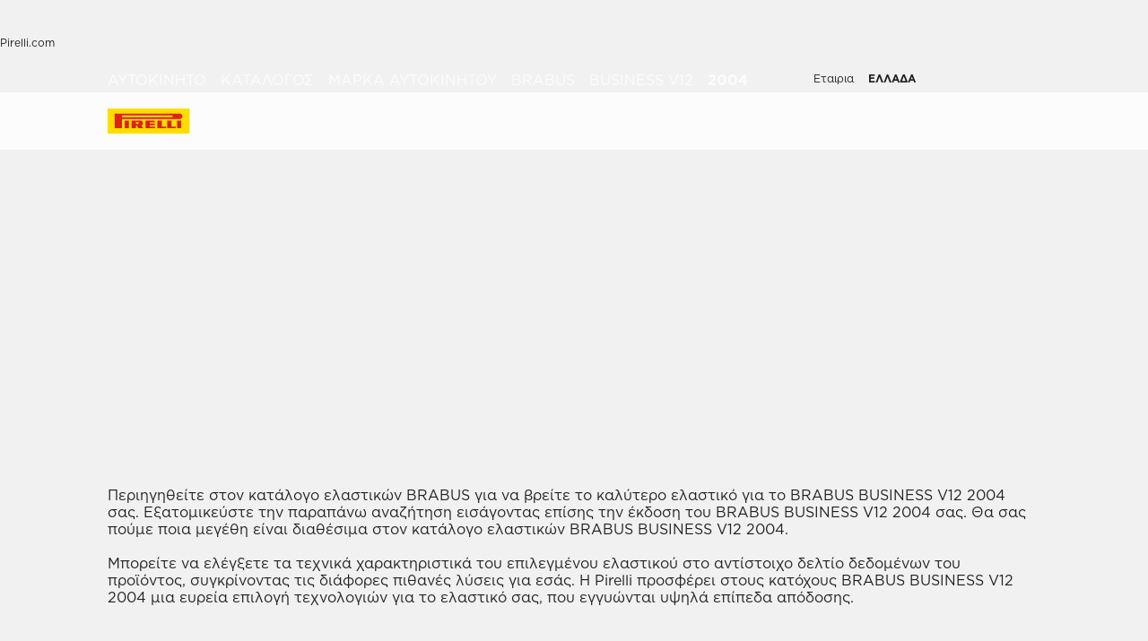

--- FILE ---
content_type: text/html; charset=utf-8
request_url: https://www.pirelli.com/tyres/el-gr/car/catalogue/car-brand/brabus/business-v12/2004
body_size: 77463
content:
<!DOCTYPE html><html lang="el"><head><meta charSet="utf-8"/><meta name="viewport" content="width=device-width, initial-scale=1, minimum-scale=1, maximum-scale=1, viewport-fit=cover"/><link rel="stylesheet" href="/tyres/car/next/assets/_next/static/css/21445f87846d35d7.css" data-precedence="next"/><link rel="stylesheet" href="/tyres/car/next/assets/_next/static/css/18f10a38ecc070b8.css" data-precedence="next"/><link rel="stylesheet" href="/tyres/car/next/assets/_next/static/css/ee268a66337127ca.css" data-precedence="next"/><link rel="stylesheet" href="/tyres/car/next/assets/_next/static/css/52a4bb4b43e00d0c.css" data-precedence="next"/><link rel="stylesheet" href="/tyres/car/next/assets/_next/static/css/5d84c56e2b05b9b4.css" data-precedence="next"/><link rel="stylesheet" href="/tyres/car/next/assets/_next/static/css/276cbb0ad3b30d65.css" data-precedence="next"/><link rel="stylesheet" href="/tyres/car/next/assets/_next/static/css/0d527e173eed1dad.css" data-precedence="next"/><link rel="stylesheet" href="/tyres/car/next/assets/_next/static/css/26a68783ea7f6887.css" data-precedence="next"/><link rel="stylesheet" href="/tyres/car/next/assets/_next/static/css/b7df3a9477f92d7e.css" data-precedence="next"/><link rel="stylesheet" href="/tyres/car/next/assets/_next/static/css/1a6954a6f2c0815e.css" data-precedence="next"/><link rel="stylesheet" href="/tyres/car/next/assets/_next/static/css/ec5759aefcf28c14.css" data-precedence="next"/><link rel="stylesheet" href="/tyres/car/next/assets/_next/static/css/96eb8a358425c2d6.css" data-precedence="next"/><link rel="stylesheet" href="/tyres/car/next/assets/_next/static/css/d468b206b846f20d.css" data-precedence="next"/><link rel="stylesheet" href="/tyres/car/next/assets/_next/static/css/7a68347e20920b47.css" data-precedence="next"/><link rel="stylesheet" href="/tyres/car/next/assets/_next/static/css/262c9898a838424d.css" data-precedence="next"/><link rel="stylesheet" href="/tyres/car/next/assets/_next/static/css/3062450707f967c7.css" data-precedence="next"/><link rel="preload" as="script" fetchPriority="low" href="/tyres/car/next/assets/_next/static/chunks/webpack-937945c0e2d609bc.js"/><script src="/tyres/car/next/assets/_next/static/chunks/4bd1b696-2135e4d8b8354323.js" async=""></script><script src="/tyres/car/next/assets/_next/static/chunks/31255-1e2c5a76915f68c0.js" async=""></script><script src="/tyres/car/next/assets/_next/static/chunks/main-app-3c02f72ee16e28f0.js" async=""></script><script src="/tyres/car/next/assets/tyres/car/next/assets/_next/static/chunks/32915-8603e61e7c96fa17.js" async=""></script><script src="/tyres/car/next/assets/tyres/car/next/assets/_next/static/chunks/16176-63f4d4e723dcfd1b.js" async=""></script><script src="/tyres/car/next/assets/tyres/car/next/assets/_next/static/chunks/app/layout-f60cce1cfd013d4d.js" async=""></script><script src="/tyres/car/next/assets/tyres/car/next/assets/_next/static/chunks/aaea2bcf-f696af108892a3f3.js" async=""></script><script src="/tyres/car/next/assets/tyres/car/next/assets/_next/static/chunks/4e6af11a-4cb85fdf34a30fbf.js" async=""></script><script src="/tyres/car/next/assets/tyres/car/next/assets/_next/static/chunks/8cc6faea-3f2a74d015757e8c.js" async=""></script><script src="/tyres/car/next/assets/tyres/car/next/assets/_next/static/chunks/d648eb28-05c9445a2e0b2734.js" async=""></script><script src="/tyres/car/next/assets/tyres/car/next/assets/_next/static/chunks/c15bf2b0-a9efff4ebbdc3e73.js" async=""></script><script src="/tyres/car/next/assets/tyres/car/next/assets/_next/static/chunks/55817-223d2a5397fc6553.js" async=""></script><script src="/tyres/car/next/assets/tyres/car/next/assets/_next/static/chunks/72386-5755dd5ae2f7728f.js" async=""></script><script src="/tyres/car/next/assets/tyres/car/next/assets/_next/static/chunks/22131-c1f2a0e49d844599.js" async=""></script><script src="/tyres/car/next/assets/tyres/car/next/assets/_next/static/chunks/72333-19ea8ae892a849e0.js" async=""></script><script src="/tyres/car/next/assets/tyres/car/next/assets/_next/static/chunks/41001-3af60b05c6a09632.js" async=""></script><script src="/tyres/car/next/assets/tyres/car/next/assets/_next/static/chunks/39308-dacabe6cd34cd8a3.js" async=""></script><script src="/tyres/car/next/assets/tyres/car/next/assets/_next/static/chunks/1543-8d5af03a182e3c10.js" async=""></script><script src="/tyres/car/next/assets/tyres/car/next/assets/_next/static/chunks/95637-75c3583edf93a1d0.js" async=""></script><script src="/tyres/car/next/assets/tyres/car/next/assets/_next/static/chunks/96813-5e74a28e5bce981a.js" async=""></script><script src="/tyres/car/next/assets/tyres/car/next/assets/_next/static/chunks/3709-174546841ccc1f90.js" async=""></script><script src="/tyres/car/next/assets/tyres/car/next/assets/_next/static/chunks/82727-5330445459889b32.js" async=""></script><script src="/tyres/car/next/assets/tyres/car/next/assets/_next/static/chunks/19166-1182bfff0388026c.js" async=""></script><script src="/tyres/car/next/assets/tyres/car/next/assets/_next/static/chunks/23659-49cb4576f19eaa13.js" async=""></script><script src="/tyres/car/next/assets/tyres/car/next/assets/_next/static/chunks/13616-9767b669c78b2dd1.js" async=""></script><script src="/tyres/car/next/assets/tyres/car/next/assets/_next/static/chunks/75457-8fd9d519218074ca.js" async=""></script><script src="/tyres/car/next/assets/tyres/car/next/assets/_next/static/chunks/app/middlePage/page-24741d3a0dc172d9.js" async=""></script><script src="/tyres/car/next/assets/tyres/car/next/assets/_next/static/chunks/app/not-found-4589e12f2ae98f3c.js" async=""></script><link rel="preload" href="https://www.pirelli.com/staticfolder/Tyre/cookie-bar/1.8/cookies-gtm.min.js?countrycode=el_GR&amp;gtmcontainer=GTM-M83CTGX,GTM-5H64NQ&amp;react=true&amp;bu=car" as="script" crossorigin=""/><link rel="preconnect" href="//www.googletagmanager.com"/><link rel="dns-prefetch" href="//www.googletagmanager.com"/><link rel="preconnect" href="//www.google-analytics.com"/><link rel="dns-prefetch" href="//www.google-analytics.com"/><link rel="preload" href="https://tyre24.pirelli.com/staticfolder/Tyre/websites/assets/fonts/woff/GothamW05-Book.woff2" as="font" type="font/woff2" crossorigin="anonymous"/><link rel="preload" href="https://tyre24.pirelli.com/staticfolder/Tyre/websites/assets/fonts/woff/GothamW05-Bold.woff2" as="font" type="font/woff2" crossorigin="anonymous"/><link rel="preload" href="https://tyre24.pirelli.com/staticfolder/Tyre/websites/assets/fonts/woff/GothamW05-Black.woff2" as="font" type="font/woff2" crossorigin="anonymous"/><link rel="preload" href="https://tyre24.pirelli.com/staticfolder/Tyre/websites/assets/fonts/woff/GothamW05-Medium.woff2" as="font" type="font/woff2" crossorigin="anonymous"/><title>Λαστιχα Brabus Business V12 2004  | Pirelli</title><meta name="description" content="Ανακαλύψτε όλα τα ελαστικά Pirelli για αυτοκίνητα Brabus Business V12 2004 "/><meta name="http-equiv" content="X-UA-Compatible"/><meta name="content" content="IE=edge"/><link rel="canonical" href="https://www.pirelli.com/tyres/el-gr/car/catalogue/car-brand/brabus/business-v12/2004"/><link rel="alternate" hrefLang="hu-hu" href="https://www.pirelli.com/tyres/hu-hu/szemelyauto/katalogus/marka/brabus/business-v12/2004"/><link rel="alternate" hrefLang="el-gr" href="https://www.pirelli.com/tyres/el-gr/car/catalogue/car-brand/brabus/business-v12/2004"/><link rel="alternate" hrefLang="en-gb" href="https://www.pirelli.com/tyres/en-gb/car/catalogue/car-brand/brabus/business-v12/2004"/><link rel="alternate" hrefLang="fr-fr" href="https://www.pirelli.com/tyres/fr-fr/voiture/catalogue/marque-automobile/brabus/business-v12/2004"/><link rel="alternate" hrefLang="fr-ch" href="https://www.pirelli.ch/tyres/fr-ch/voiture/catalogue/marque-automobile/brabus/business-v12/2004"/><link rel="alternate" hrefLang="no-no" href="https://www.pirelli.com/tyres/no-no/car/catalogue/car-brand/brabus/business-v12/2004"/><link rel="alternate" hrefLang="it-ch" href="https://www.pirelli.ch/tyres/it-ch/auto/catalogo/marca-auto/brabus/business-v12/2004"/><link rel="alternate" hrefLang="it-it" href="https://www.pirelli.com/tyres/it-it/auto/catalogo/marca-auto/brabus/business-v12/2004"/><link rel="alternate" hrefLang="sv-se" href="https://www.pirelli.com/tyres/sv-se/bil/katalog/bilmodell/brabus/business-v12/2004"/><link rel="alternate" hrefLang="tr-tr" href="https://www.pirelli.com/tyres/tr-tr/otomobil/lastik-katalogu/araba-markasi/brabus/business-v12/2004"/><link rel="alternate" hrefLang="de-ch" href="https://www.pirelli.ch/tyres/de-ch/pkw/reifenkatalog/nach-automarke-suchen/brabus/business-v12/2004"/><link rel="alternate" hrefLang="fi-fi" href="https://www.pirelli.com/tyres/fi-fi/car/catalogue/car-brand/brabus/business-v12/2004"/><link rel="alternate" hrefLang="pl-pl" href="https://www.pirelli.com/tyres/pl-pl/samochod/katalog/marka-samochodu/brabus/business-v12/2004"/><link rel="alternate" hrefLang="es-es" href="https://www.pirelli.com/tyres/es-es/coche/catalogo/marca-coche/brabus/business-v12/2004"/><link rel="alternate" hrefLang="x-default" href="https://www.pirelli.com/tyres/en-ww/car/catalogue/car-brand/brabus/business-v12/2004"/><link rel="alternate" hrefLang="de-de" href="https://www.pirelli.com/tyres/de-de/pkw/reifenkatalog/nach-automarke-suchen/brabus/business-v12/2004"/><meta property="og:title" content="Λαστιχα Brabus Business V12 2004  | Pirelli"/><meta property="og:description" content="Ανακαλύψτε όλα τα ελαστικά Pirelli για αυτοκίνητα Brabus Business V12 2004 "/><meta property="og:image" content="https://tyre24.pirelli.com/staticfolder/Tyre/websites/assets/images/pirelli_shareimage.jpg"/><meta name="twitter:card" content="summary_large_image"/><meta name="twitter:title" content="Λαστιχα Brabus Business V12 2004  | Pirelli"/><meta name="twitter:description" content="Ανακαλύψτε όλα τα ελαστικά Pirelli για αυτοκίνητα Brabus Business V12 2004 "/><meta name="twitter:image" content="https://tyre24.pirelli.com/staticfolder/Tyre/websites/assets/images/pirelli_shareimage.jpg"/><link rel="icon" href="https://tyre24.pirelli.com/staticfolder/Tyre/websites/assets/images/favicon.ico"/><script src="/tyres/car/next/assets/_next/static/chunks/polyfills-42372ed130431b0a.js" noModule=""></script></head><body data-lang="el" class=" "><script type="application/ld+json">{"0":{"name":"Αυτοκίνητο","url":"/tyres/el-gr/car/homepage","position":1,"isLast":false},"1":{"name":"Κατάλογος","url":"/tyres/el-gr/car/catalogue","position":2,"isLast":false},"2":{"name":"Μάρκα αυτοκινήτου","url":"/tyres/el-gr/car/catalogue/car-brand","position":3,"isLast":true},"itemListElement":[{"@type":"ListItem","name":"Αυτοκίνητο","position":1,"item":"https://www.pirelli.com/tyres/el-gr/car/homepage"},{"@type":"ListItem","name":"Κατάλογος","position":2,"item":"https://www.pirelli.com/tyres/el-gr/car/catalogue"},{"@type":"ListItem","name":"Μάρκα αυτοκινήτου","position":3,"item":"https://www.pirelli.com/tyres/el-gr/car/catalogue/car-brand"},{"@type":"ListItem","name":"Brabus","position":4,"item":"https://www.pirelli.com/tyres/el-gr/car/catalogue/car-brand/brabus"},{"@type":"ListItem","name":"Business%20V12","position":5,"item":"https://www.pirelli.com/tyres/el-gr/car/catalogue/car-brand/brabus/business-v12"},{"@type":"ListItem","name":"2004","position":6,"item":"https://www.pirelli.com/tyres/el-gr/car/catalogue/car-brand/brabus/business-v12/2004"}]}</script><!--$!--><template data-dgst="BAILOUT_TO_CLIENT_SIDE_RENDERING"></template><!--/$--><!--$!--><template data-dgst="BAILOUT_TO_CLIENT_SIDE_RENDERING"></template><!--/$--><header class="style_headerContainer__zrWBb    " id="header"><div class="style_federateNav__V_Mlv style_dsk__gZClN " id="federate"><div class="style_content__15eh5 contentWidth"><div class="style_pirelliLink__6NWzQ"><a class="style_commonText___zyHB   style_fixedSize__MFeve  style_isLink__cAhH0 style_hoverUnderline__OQ3Eb   " target="_self" style="font-weight:400;color:#1f1f1f;font-size:12px" href="https://www.pirelli.com/global/en-ww/homepage"><span>Pirelli.com</span></a></div><div class="style_pageLink__3okTz"><span class="style_commonText___zyHB style_item__ZK5ln  style_fixedSize__MFeve      style_hasClick__S77MW" style="font-weight:700;color:#1f1f1f;font-size:12px" role="button" tabindex="0">Αυτοκινητο</span><a class="style_commonText___zyHB style_item__ZK5ln  style_fixedSize__MFeve  style_isLink__cAhH0 style_hoverUnderline__OQ3Eb   style_hasClick__S77MW" target="_self" style="font-weight:400;color:#1f1f1f;font-size:12px" href="https://www.pirelli.com/tyres/el-gr/motorcycle/homepage"><span>Μοτοσικλετα</span></a><a class="style_commonText___zyHB style_item__ZK5ln  style_fixedSize__MFeve  style_isLink__cAhH0 style_hoverUnderline__OQ3Eb   style_hasClick__S77MW" target="_self" style="font-weight:400;color:#1f1f1f;font-size:12px" href="https://www.pirelli.com/tyres/el-gr/motorsport/homepage"><span>Μηχανοκινητος αθλητισμος</span></a><a class="style_commonText___zyHB style_item__ZK5ln  style_fixedSize__MFeve  style_isLink__cAhH0 style_hoverUnderline__OQ3Eb   style_hasClick__S77MW" target="_blank" style="font-weight:400;color:#1f1f1f;font-size:12px" href="https://www.pirelli.com/tyres/en-ww/bike"><span>Ποδηλατο</span></a><a class="style_commonText___zyHB style_item__ZK5ln  style_fixedSize__MFeve  style_isLink__cAhH0 style_hoverUnderline__OQ3Eb   style_hasClick__S77MW" target="_blank" style="font-weight:400;color:#1f1f1f;font-size:12px" href="https://www.pirelli.com/tyres/en-ww/car/collection"><span>Collezione</span></a><a class="style_commonText___zyHB style_item__ZK5ln  style_fixedSize__MFeve  style_isLink__cAhH0 style_hoverUnderline__OQ3Eb   style_hasClick__S77MW" target="_blank" style="font-weight:400;color:#1f1f1f;font-size:12px" href="https://www.prometeon.com/OU/en_US"><span>Φορτηγο</span></a><a class="style_commonText___zyHB style_item__ZK5ln  style_fixedSize__MFeve  style_isLink__cAhH0 style_hoverUnderline__OQ3Eb   style_hasClick__S77MW" target="_blank" style="font-weight:400;color:#1f1f1f;font-size:12px" href="http://pirellicalendar.pirelli.com/en/home"><span>Ημερολογιο pirelli</span></a><a class="style_commonText___zyHB style_item__ZK5ln  style_fixedSize__MFeve  style_isLink__cAhH0 style_hoverUnderline__OQ3Eb   style_hasClick__S77MW" target="_self" style="font-weight:400;color:#1f1f1f;font-size:12px" href="http://www.pirellidesign.com/"><span>Pirelli Design</span></a><a class="style_commonText___zyHB style_item__ZK5ln  style_fixedSize__MFeve  style_isLink__cAhH0 style_hoverUnderline__OQ3Eb   style_hasClick__S77MW" target="_self" style="font-weight:400;color:#1f1f1f;font-size:12px" href="http://www.fondazionepirelli.org/"><span>Fondazione Pirelli</span></a><a class="style_commonText___zyHB style_item__ZK5ln  style_fixedSize__MFeve  style_isLink__cAhH0 style_hoverUnderline__OQ3Eb   style_hasClick__S77MW" target="_self" style="font-weight:400;color:#1f1f1f;font-size:12px" href="https://pirellihangarbicocca.org/en/"><span>Pirelli HangarBicocca</span></a></div><div class="style_onRight__9hlvy"><a class="style_commonText___zyHB style_item__ZK5ln  style_fixedSize__MFeve  style_isLink__cAhH0 style_hoverUnderline__OQ3Eb   style_hasClick__S77MW" target="_blank" style="font-weight:400;color:#1f1f1f;font-size:12px" href="https://corporate.pirelli.com/corporate/en-ww/aboutus/aboutus"><span>Εταιρια</span></a><div class="style_currentCountry__Vro0R"><span class="style_commonText___zyHB   style_fixedSize__MFeve      " style="font-weight:400;color:#1f1f1f;font-size:12px"><b>ΕΛΛΑΔΑ</b></span><span style="height:16px;font-size:0;width:16px" class="style_countryIcon__Kbv_z style_icon__oA5mN " role="presentation"></span></div></div></div></div><nav class="style_mainNav__2_7yV "><div class="style_content__15eh5 contentWidth"><a aria-label="Pirelli" href="/tyres/el-gr/car/homepage"><div class="style_logo__6l4c8 style_logo__ZKHP8 " style="height:28px"><svg height="28" style="width:auto" viewBox="0 0 92 28" fill="none" xmlns="http://www.w3.org/2000/svg"><path d="M91.3643 4.19617e-05H0V27.9953H91.3643V4.19617e-05Z" fill="#FFDD00"></path><path d="M33.7832 15.3256L31.4655 15.3319V17.3496H33.7879C34.3467 17.3496 34.8008 16.8972 34.8008 16.3384C34.8008 15.7796 34.3467 15.3256 33.7832 15.3256ZM26.83 13.5254H36.6502C38.2472 13.5254 39.5426 14.8208 39.5426 16.4178C39.5426 17.6354 38.7901 18.6768 37.7249 19.1038L39.7489 22.0232H34.1594L32.7196 19.3086H31.4575V22.0232H26.83V13.5254Z" fill="#DE211B"></path><path d="M60.4195 20.1547H65.1804V22.0232H55.6142V13.5254H60.4195V20.1547Z" fill="#DE211B"></path><path d="M47.072 20.1547H52.9457V22.0232H42.1778V13.5254H52.4107V15.3938H47.072V16.84H52.4107V18.7085H47.072V20.1547Z" fill="#DE211B"></path><path d="M71.3636 20.1547H76.1245V22.0232H66.5599V13.5254H71.3636V20.1547Z" fill="#DE211B"></path><path d="M71.5764 7.80886H15.9732V9.78845H71.5764C72.1225 9.78845 72.567 9.34554 72.567 8.79786C72.567 8.25018 72.1241 7.80727 71.5764 7.80727V7.80886ZM7.87549 5.8515H80.5187C82.1585 5.8515 83.4888 7.18181 83.4888 8.82168C83.4888 10.4615 82.1585 11.7919 80.5187 11.7919H15.9732V22.0248H7.87549V5.8515Z" fill="#DE211B"></path><path d="M23.7154 13.5254H19.0879V22.0232H23.7154V13.5254Z" fill="#DE211B"></path><path d="M82.0855 13.5254H77.458V22.0232H82.0855V13.5254Z" fill="#DE211B"></path></svg></div></a><div class="style_pageLink__3okTz"><div class="style_item__ZK5ln "><span class="style_commonText___zyHB  style_body__97_Au       " style="font-weight:700;color:#1f1f1f">Καταλογος ελαστικων</span></div><div class="style_item__ZK5ln "><a class="style_commonText___zyHB  style_body__97_Au   style_isLink__cAhH0    " target="_self" style="font-weight:700;color:#1f1f1f" href="https://www.pirelli.com/tyres/el-gr/car/discover-the-promotions"><span>Προσφορές</span></a></div><div class="style_item__ZK5ln "><span class="style_commonText___zyHB  style_body__97_Au       " style="font-weight:700;color:#1f1f1f">Συμβουλες</span></div><div class="style_onRight__9hlvy"><a class="style_subLink__rHFXo" aria-label="Βρειτε έναν επισημο εμπορο" href="/tyres/el-gr/car/dealers-and-services"><span style="height:24px;font-size:0;width:24px" class=" style_icon__oA5mN " role="presentation"></span><span class="style_commonText___zyHB style_label__mKp9_ style_extraSmall___0EQ3    style_hoverUnderline__OQ3Eb   " style="font-weight:700;color:#1f1f1f">Βρειτε έναν επισημο εμπορο</span></a><a class="style_subLink__rHFXo" target="_blank" rel="noreferrer" aria-label="Προσωπικός Χώρος" href="https://my.pirelli.com/el_GR/signin"><span style="height:24px;font-size:0;width:24px" class=" style_icon__oA5mN " role="presentation"></span></a></div><div class="style_selector__uaEUp" style="width:0px;left:0px;height:0"></div></div></div><div class="style_dropdownContainer__yUr8e " style="height:0px"><div class="contentWidth"><div class="style_itemsList__sC7Yk " id="item_0"><div class="style_childColumn__tq1PM "><a class="style_commonText___zyHB style_dropdownCategory__lxX1H style_body__97_Au   style_isLink__cAhH0    style_hasClick__S77MW" target="_self" style="font-weight:700;color:#1f1f1f" href="https://www.pirelli.com/tyres/el-gr/car/catalogue/season"><div>Αναζητηση με την εποχη</div></a><a class="style_commonText___zyHB style_dropdownChild__XmimO style_body__97_Au   style_isLink__cAhH0 style_hoverUnderline__OQ3Eb   style_hasClick__S77MW" target="_self" style="font-weight:400;color:#1f1f1f" href="https://www.pirelli.com/tyres/el-gr/car/catalogue/season/summer"><span>Θερινα ελαστικα</span></a><a class="style_commonText___zyHB style_dropdownChild__XmimO style_body__97_Au   style_isLink__cAhH0 style_hoverUnderline__OQ3Eb   style_hasClick__S77MW" target="_self" style="font-weight:400;color:#1f1f1f" href="https://www.pirelli.com/tyres/el-gr/car/catalogue/season/winter"><span>Χειμερινα ελαστικα</span></a><a class="style_commonText___zyHB style_dropdownChild__XmimO style_body__97_Au   style_isLink__cAhH0 style_hoverUnderline__OQ3Eb   style_hasClick__S77MW" target="_self" style="font-weight:400;color:#1f1f1f" href="https://www.pirelli.com/tyres/el-gr/car/catalogue/season/all-season"><span>All season ελαστικα</span></a></div><div class="style_childColumn__tq1PM "></div><div class="style_childColumn__tq1PM "></div><div class="style_childColumn__tq1PM "><a class="style_commonText___zyHB style_dropdownCategory__lxX1H style_body__97_Au   style_isLink__cAhH0    style_hasClick__S77MW" target="_self" style="font-weight:700;color:#1f1f1f" href="https://www.pirelli.com/tyres/el-gr/car/catalogue"><div>Όλα τα ελαστικα</div></a></div><div class="style_childColumn__tq1PM "><a class="style_commonText___zyHB style_dropdownCategory__lxX1H style_body__97_Au   style_isLink__cAhH0    style_hasClick__S77MW" target="_self" style="font-weight:700;color:#1f1f1f" href="https://www.pirelli.com/tyres/el-gr/car/catalogue/size"><div>Αναζητηση με τη διασταση</div></a></div><div class="style_childColumn__tq1PM "></div><div class="style_childColumn__tq1PM "></div><div class="style_childColumn__tq1PM "><a class="style_commonText___zyHB style_dropdownCategory__lxX1H style_body__97_Au   style_isLink__cAhH0    style_hasClick__S77MW" target="_self" style="font-weight:700;color:#1f1f1f" href="https://www.pirelli.com/tyres/el-gr/car/tech-and-knowledge"><div>Τεχνολογια & γνωση</div></a><a class="style_commonText___zyHB style_dropdownChild__XmimO style_body__97_Au   style_isLink__cAhH0 style_hoverUnderline__OQ3Eb   style_hasClick__S77MW" target="_self" style="font-weight:400;color:#1f1f1f" href="https://www.pirelli.com/tyres/el-gr/car/tech-and-knowledge/pncs"><span>PNCS™</span></a><a class="style_commonText___zyHB style_dropdownChild__XmimO style_body__97_Au   style_isLink__cAhH0 style_hoverUnderline__OQ3Eb   style_hasClick__S77MW" target="_self" style="font-weight:400;color:#1f1f1f" href="https://www.pirelli.com/tyres/el-gr/car/tech-and-knowledge/runflat"><span>RUN FLAT</span></a><a class="style_commonText___zyHB style_dropdownChild__XmimO style_body__97_Au   style_isLink__cAhH0 style_hoverUnderline__OQ3Eb   style_hasClick__S77MW" target="_self" style="font-weight:400;color:#1f1f1f" href="https://www.pirelli.com/tyres/el-gr/car/tech-and-knowledge/seal-inside"><span>Seal Inside™</span></a><a class="style_commonText___zyHB style_dropdownChild__XmimO style_body__97_Au   style_isLink__cAhH0 style_hoverUnderline__OQ3Eb   style_hasClick__S77MW" target="_self" style="font-weight:400;color:#1f1f1f" href="https://www.pirelli.com/tyres/el-gr/car/tech-and-knowledge/elect"><span>Elect™</span></a></div><div class="style_childColumn__tq1PM "></div><div class="style_childColumn__tq1PM "><a class="style_commonText___zyHB style_dropdownCategory__lxX1H style_body__97_Au   style_isLink__cAhH0    style_hasClick__S77MW" target="_self" style="font-weight:700;color:#1f1f1f" href="https://www.pirelli.com/tyres/el-gr/car/catalogue/product-family"><div>Αναζητηση με την οικογενεια </div></a></div><div class="style_childColumn__tq1PM "><a class="style_commonText___zyHB style_dropdownCategory__lxX1H style_body__97_Au   style_isLink__cAhH0    style_hasClick__S77MW" target="_self" style="font-weight:700;color:#1f1f1f" href="https://www.pirelli.com/tyres/el-gr/car/catalogue/car-brand"><div>Αναζητηση με τη μαρκα</div></a></div><div class="style_childColumn__tq1PM style_containCard__8g4Mw"><div class="style_cardContainer__XwwHg"><span style="box-sizing:border-box;display:block;overflow:hidden;width:initial;height:initial;background:none;opacity:1;border:0;margin:0;padding:0;position:absolute;top:0;left:0;bottom:0;right:0"><img alt="Αναζήτηση ελαστικού" title="Αναζήτηση ελαστικού" src="[data-uri]" decoding="async" data-nimg="fill" class="style_bgImage__SUvtu" style="position:absolute;top:0;left:0;bottom:0;right:0;box-sizing:border-box;padding:0;border:none;margin:auto;display:block;width:0;height:0;min-width:100%;max-width:100%;min-height:100%;max-height:100%;object-fit:cover;object-position:center"/><noscript><img alt="Αναζήτηση ελαστικού" title="Αναζήτηση ελαστικού" loading="lazy" decoding="async" data-nimg="fill" style="position:absolute;top:0;left:0;bottom:0;right:0;box-sizing:border-box;padding:0;border:none;margin:auto;display:block;width:0;height:0;min-width:100%;max-width:100%;min-height:100%;max-height:100%;object-fit:cover;object-position:center" class="style_bgImage__SUvtu" sizes="100vw" srcSet="/tyres/car/next/assets/images?url=https%3A%2F%2Ftyre24.pirelli.com%2Fimages%2Fglobal%2F445%2F912%2FAkira-desktop-4505534513742.jpg&amp;w=82&amp;q=75 82w, /tyres/car/next/assets/images?url=https%3A%2F%2Ftyre24.pirelli.com%2Fimages%2Fglobal%2F445%2F912%2FAkira-desktop-4505534513742.jpg&amp;w=96&amp;q=75 96w, /tyres/car/next/assets/images?url=https%3A%2F%2Ftyre24.pirelli.com%2Fimages%2Fglobal%2F445%2F912%2FAkira-desktop-4505534513742.jpg&amp;w=110&amp;q=75 110w, /tyres/car/next/assets/images?url=https%3A%2F%2Ftyre24.pirelli.com%2Fimages%2Fglobal%2F445%2F912%2FAkira-desktop-4505534513742.jpg&amp;w=128&amp;q=75 128w, /tyres/car/next/assets/images?url=https%3A%2F%2Ftyre24.pirelli.com%2Fimages%2Fglobal%2F445%2F912%2FAkira-desktop-4505534513742.jpg&amp;w=140&amp;q=75 140w, /tyres/car/next/assets/images?url=https%3A%2F%2Ftyre24.pirelli.com%2Fimages%2Fglobal%2F445%2F912%2FAkira-desktop-4505534513742.jpg&amp;w=256&amp;q=75 256w, /tyres/car/next/assets/images?url=https%3A%2F%2Ftyre24.pirelli.com%2Fimages%2Fglobal%2F445%2F912%2FAkira-desktop-4505534513742.jpg&amp;w=320&amp;q=75 320w, /tyres/car/next/assets/images?url=https%3A%2F%2Ftyre24.pirelli.com%2Fimages%2Fglobal%2F445%2F912%2FAkira-desktop-4505534513742.jpg&amp;w=384&amp;q=75 384w, /tyres/car/next/assets/images?url=https%3A%2F%2Ftyre24.pirelli.com%2Fimages%2Fglobal%2F445%2F912%2FAkira-desktop-4505534513742.jpg&amp;w=496&amp;q=75 496w, /tyres/car/next/assets/images?url=https%3A%2F%2Ftyre24.pirelli.com%2Fimages%2Fglobal%2F445%2F912%2FAkira-desktop-4505534513742.jpg&amp;w=640&amp;q=75 640w, /tyres/car/next/assets/images?url=https%3A%2F%2Ftyre24.pirelli.com%2Fimages%2Fglobal%2F445%2F912%2FAkira-desktop-4505534513742.jpg&amp;w=750&amp;q=75 750w, /tyres/car/next/assets/images?url=https%3A%2F%2Ftyre24.pirelli.com%2Fimages%2Fglobal%2F445%2F912%2FAkira-desktop-4505534513742.jpg&amp;w=828&amp;q=75 828w, /tyres/car/next/assets/images?url=https%3A%2F%2Ftyre24.pirelli.com%2Fimages%2Fglobal%2F445%2F912%2FAkira-desktop-4505534513742.jpg&amp;w=1080&amp;q=75 1080w, /tyres/car/next/assets/images?url=https%3A%2F%2Ftyre24.pirelli.com%2Fimages%2Fglobal%2F445%2F912%2FAkira-desktop-4505534513742.jpg&amp;w=1200&amp;q=75 1200w, /tyres/car/next/assets/images?url=https%3A%2F%2Ftyre24.pirelli.com%2Fimages%2Fglobal%2F445%2F912%2FAkira-desktop-4505534513742.jpg&amp;w=1920&amp;q=75 1920w, /tyres/car/next/assets/images?url=https%3A%2F%2Ftyre24.pirelli.com%2Fimages%2Fglobal%2F445%2F912%2FAkira-desktop-4505534513742.jpg&amp;w=2048&amp;q=75 2048w, /tyres/car/next/assets/images?url=https%3A%2F%2Ftyre24.pirelli.com%2Fimages%2Fglobal%2F445%2F912%2FAkira-desktop-4505534513742.jpg&amp;w=3840&amp;q=75 3840w" src="/tyres/car/next/assets/images?url=https%3A%2F%2Ftyre24.pirelli.com%2Fimages%2Fglobal%2F445%2F912%2FAkira-desktop-4505534513742.jpg&amp;w=3840&amp;q=75"/></noscript></span><p class="style_commonText___zyHB style_tag__lVJpA style_extraSmall___0EQ3       " style="font-weight:700;color:#fcfcfc">Διαμορφωτής</p><p class="style_commonText___zyHB style_title__pf8Uq style_lead__1zhMT       " style="font-weight:900;color:#fcfcfc">Βοηθήστε με να επιλέξω το σωστό ελαστικό</p><button aria-label="Αναζήτηση ελαστικού " class="style_cta-primary__yh1uX  style_cta__sizesm__KH_s5 style_cta__bgdark__kBdyF              "><span class="style_commonText___zyHB style_label__ESU7L style_small__jxfxr       " style="font-weight:700;color:#1f1f1f">Αναζήτηση ελαστικού</span> </button></div></div></div><div class="style_itemsList__sC7Yk " id="item_2"><div class="style_childColumn__tq1PM "><a class="style_commonText___zyHB style_dropdownCategory__lxX1H style_body__97_Au   style_isLink__cAhH0    style_hasClick__S77MW" target="_self" style="font-weight:700;color:#1f1f1f" href="https://www.pirelli.com/tyres/el-gr/car/driving-and-tyre-tips"><div>Όλα τα αρθρα</div></a><a class="style_commonText___zyHB style_dropdownChild__XmimO style_body__97_Au   style_isLink__cAhH0 style_hoverUnderline__OQ3Eb   style_hasClick__S77MW" target="_self" style="font-weight:400;color:#1f1f1f" href="https://www.pirelli.com/tyres/el-gr/car/driving-and-tyre-tips/safe-driving-and-tyre-features"><span>Αναγνωση και συντηρηση ελαστικων</span></a><a class="style_commonText___zyHB style_dropdownChild__XmimO style_body__97_Au   style_isLink__cAhH0 style_hoverUnderline__OQ3Eb   style_hasClick__S77MW" target="_self" style="font-weight:400;color:#1f1f1f" href="https://www.pirelli.com/tyres/el-gr/car/driving-and-tyre-tips/eu-tyre-label"><span>Ευρωπαϊκη ετικετα</span></a><a class="style_commonText___zyHB style_dropdownChild__XmimO style_body__97_Au   style_isLink__cAhH0 style_hoverUnderline__OQ3Eb   style_hasClick__S77MW" target="_self" style="font-weight:400;color:#1f1f1f" href="https://www.pirelli.com/tyres/el-gr/car/driving-and-tyre-tips/driving-on-snow-and-ice"><span>Χειμερινη οδηγηση</span></a></div></div></div></div></nav></header><!--$!--><template data-dgst="BAILOUT_TO_CLIENT_SIDE_RENDERING"></template><!--/$--><main class="style_middlePage__ecZaO style_fitHeader__xz7J1"><div class="style_heroContainer__xOkj9   style_dark__KSsUJ          " id="scrollAnchor"><div class="style_content__OftgL style_left__mFeZ2  contentWidth"><div class="style_breadcrumb__uDCAA style_isAbsolute__I6pcW style_dark__8xxap  "><a class="style_commonText___zyHB  style_extraSmall___0EQ3   style_isLink__cAhH0 style_hoverUnderline__OQ3Eb   " target="_self" style="font-weight:400;color:#fcfcfc" href="https://www.pirelli.com/tyres/el-gr/car/homepage"><span>αυτοκίνητο</span></a><span style="height:16px;font-size:0;width:16px" class=" style_icon__oA5mN " role="presentation"></span><a class="style_commonText___zyHB  style_extraSmall___0EQ3   style_isLink__cAhH0 style_hoverUnderline__OQ3Eb   " target="_self" style="font-weight:400;color:#fcfcfc" href="https://www.pirelli.com/tyres/el-gr/car/catalogue"><span>κατάλογος</span></a><span style="height:16px;font-size:0;width:16px" class=" style_icon__oA5mN " role="presentation"></span><a class="style_commonText___zyHB  style_extraSmall___0EQ3   style_isLink__cAhH0 style_hoverUnderline__OQ3Eb   " target="_self" style="font-weight:400;color:#fcfcfc" href="https://www.pirelli.com/tyres/el-gr/car/catalogue/car-brand"><span>μάρκα αυτοκινήτου</span></a><span style="height:16px;font-size:0;width:16px" class=" style_icon__oA5mN " role="presentation"></span><a class="style_commonText___zyHB  style_extraSmall___0EQ3   style_isLink__cAhH0 style_hoverUnderline__OQ3Eb   " target="_self" style="font-weight:400;color:#fcfcfc" href="https://www.pirelli.com/tyres/el-gr/car/catalogue/car-brand/brabus"><span>brabus</span></a><span style="height:16px;font-size:0;width:16px" class=" style_icon__oA5mN " role="presentation"></span><a class="style_commonText___zyHB  style_extraSmall___0EQ3   style_isLink__cAhH0 style_hoverUnderline__OQ3Eb   " target="_self" style="font-weight:400;color:#fcfcfc" href="https://www.pirelli.com/tyres/el-gr/car/catalogue/car-brand/brabus/business-v12"><span>business v12</span></a><span style="height:16px;font-size:0;width:16px" class=" style_icon__oA5mN " role="presentation"></span><span class="style_commonText___zyHB style_lastItem__aLFE2 style_extraSmall___0EQ3       " style="font-weight:700;color:#fcfcfc">2004</span></div><div class="style_textWrapper__kcGvU"><h1 class="style_commonText___zyHB style_title__eA_4R style_hero__5FOpb  style_align-left__yt7J6     " style="font-weight:900;color:#fcfcfc">Ελαστικά για BRABUS BUSINESS V12 2004</h1></div></div></div><div class="style_pageDescription__IDGkM contentWidth style_textWrapper__tzaPK  contentWidth " style="max-height:180px"><div class=""><div class="style_commonText___zyHB  style_body__97_Au       " style="font-weight:400;color:#1f1f1f">Περιηγηθείτε στον κατάλογο ελαστικών BRABUS για να βρείτε το καλύτερο ελαστικό για το BRABUS BUSINESS V12 2004 σας. Εξατομικεύστε την παραπάνω αναζήτηση εισάγοντας επίσης την έκδοση του BRABUS BUSINESS V12 2004 σας. Θα σας πούμε ποια μεγέθη είναι διαθέσιμα στον κατάλογο ελαστικών BRABUS BUSINESS V12 2004.<br><br>
Μπορείτε να ελέγξετε τα τεχνικά χαρακτηριστικά του επιλεγμένου ελαστικού στο αντίστοιχο δελτίο δεδομένων του προϊόντος, συγκρίνοντας τις διάφορες πιθανές λύσεις για εσάς. Η Pirelli προσφέρει στους κατόχους BRABUS BUSINESS V12 2004 μια ευρεία επιλογή τεχνολογιών για το ελαστικό σας, που εγγυώνται υψηλά επίπεδα απόδοσης.
</div></div></div><div class="style_pageDescription__IDGkM contentWidth"><div class="style_accordion__wrapper__VJrz_ "><div class="style_accordion__yvqyJ       "><button class="style_accordion__title__nxitJ" type="button" aria-expanded="false"><h2 class="style_commonText___zyHB  style_body__97_Au  style_align-left__yt7J6     " style="font-weight:900;color:#1f1f1f">Πώς να επιλέξετε τα καλύτερα BRABUS BUSINESS V12 2004 ελαστικά </h2><span style="height:24px;font-size:0;width:24px" class=" style_icon__oA5mN " role="presentation"></span></button><div class="style_accordion__content__NNdny style_x__accordion__close__CzdTY " style="max-height:0px;transition:all 200ms ease-in" role="region"><div class="style_commonText___zyHB  style_body__97_Au  style_align-left__yt7J6     " style="font-weight:400;color:#1f1f1f">Είναι εξαιρετικά εύκολο να εντοπίσετε το καλύτερο ελαστικό για το BRABUS BUSINESS V12 2004 αυτοκίνητό σας, καθώς το μόνο που χρειάζεται να κάνετε είναι να πληκτρολογήσετε την έκδοση του αυτοκινήτου σας στην παραπάνω γραμμή αναζήτησης και να επιλέξετε το <a href='/tyres/el-gr/car/catalogue/size'>σωστό μέγεθος για το αυτοκίνητό σας</a>. Μόλις βρείτε το σωστό ελαστικό, επικοινωνήστε με ένα <a href='/tyres/el-gr/car/dealers-and-services'>αντιπρόσωπος Pirelli</a> σήμερα, οι οποίοι μπορούν να σας προσφέρουν υψηλού επιπέδου, εξατομικευμένες υπηρεσίες για την τοποθέτηση και την υποστήριξη μετά την πώληση.</div></div></div><div class="style_accordion__yvqyJ      style_xOpen__gE_s1 "><button class="style_accordion__title__nxitJ" type="button" aria-expanded="true"><h2 class="style_commonText___zyHB  style_body__97_Au  style_align-left__yt7J6     " style="font-weight:900;color:#1f1f1f">Χειμερινά, καλοκαιρινά και all-season ελαστικά για το BRABUS BUSINESS V12 2004</h2><span style="height:24px;font-size:0;width:24px" class=" style_icon__oA5mN " role="presentation"></span></button><div class="style_accordion__content__NNdny undefined " style="max-height:0px;transition:all 200ms ease-in" role="region"><div class="style_commonText___zyHB  style_body__97_Au  style_align-left__yt7J6     " style="font-weight:400;color:#1f1f1f">Ο κατάλογος της Pirelli προσφέρει μια ευρεία γκάμα προϊόντων ιδανικών για όλες τις εποχές του έτους, τα οποία είναι συμβατά και έχουν αναπτυχθεί ειδικά για κάθε μάρκα και μοντέλο, συμπεριλαμβανομένου του BRABUS BUSINESS V12 2004. Από το <a href='/tyres/el-gr/car/catalogue/season/winter'>χειμερινά ελαστικά</a> στο <a href='/tyres/el-gr/car/catalogue/season/summer'>καλοκαιρινά ελαστικά</a> στο <a href='/tyres/el-gr/car/catalogue/season/all-season'>all-season ελαστικά</a>, η Pirelli έχει σχεδιάσει ελαστικά που εξασφαλίζουν υψηλές επιδόσεις για το αυτοκίνητό σας χωρίς συμβιβασμούς στην άνεση και την ασφάλεια.</div></div></div></div><p class="style_commonText___zyHB style_carBrandDisclaimer__CBE_X style_extraSmall___0EQ3       " style="font-weight:400;color:#1f1f1f"><span class='warning-title'>ΣΗΜΑΝΤΙΚΟ! </span>Με το <strong>αναζήτηση ελαστικών ανά μάρκα αυτοκινήτου</strong>, μπορείτε εύκολα να βρείτε τη σωστή λύση για τις ανάγκες σας με λίγα μόνο κλικ: πληκτρολογήστε το <strong>μάρκα, το μοντέλο, το έτος και την έκδοση</strong> του αυτοκινήτου σας και μπορείτε να δείτε τον τύπο ελαστικού Pirelli για το συγκεκριμένο αυτοκίνητο, βάσει των τεχνικών προδιαγραφών και των κριτηρίων ομολογκασίας του. Στη συνέχεια, θα σας εμφανιστεί ένας κατάλογος με μεγέθη ελαστικών που μπορούν να αντικαταστήσουν τα ελαστικά που ήταν αρχικά τοποθετημένα στο επιλεγμένο μοντέλο οχήματος, εφόσον είναι διαθέσιμα.<br><br>
Τα αποτελέσματα αυτά παρέχονται ως οδηγός- η Pirelli δεν φέρει καμία ευθύνη για τυχόν ανακρίβειες- πριν από την αγορά, είναι δική σας ευθύνη να κάνετε τους κατάλληλους ελέγχους- μπορείτε να συμβουλευτείτε έναν αντιπρόσωπο της Pirelli για να ελέγξετε τους τεχνικούς και νομικούς όρους που θα μπορούσαν να εμποδίσουν την προτεινόμενη αντικατάσταση. <a href=https://www.pirelli.com/tyres/el-gr/learn/legal-info>Νομικές πληροφορίες </a></p></div></main><footer class="style_footer__4huwP"><div class="style_content__h0Hxq  contentWidth"><div class="style_initRow__8Tkkh"><div class="style_currentCountry__CZ48G"><span class="style_commonText___zyHB   style_fixedSize__MFeve      " style="font-weight:400;color:#FFF;font-size:12px">PIRELLI - </span></div><div class="style_allSocial__yxy2s"><span class="style_commonText___zyHB style_label__qFiK5  style_fixedSize__MFeve      " style="font-weight:400;color:#FFF;font-size:12px">Aκολουθηστε μας</span><div class="style_iconsWrapper__JATIR"><a href="https://www.facebook.com/Pirelli" aria-label="facebook" target="_blank" rel="noreferrer"><span style="height:20px;font-size:0;width:20px" class=" style_icon__oA5mN " role="presentation"></span></a><a href="https://twitter.com/Pirelli" aria-label="twitter" target="_blank" rel="noreferrer"><span style="height:20px;font-size:0;width:20px" class=" style_icon__oA5mN " role="presentation"></span></a><a href="https://www.youtube.com/user/pirelli" aria-label="youtube" target="_blank" rel="noreferrer"><span style="height:20px;font-size:0;width:20px" class=" style_icon__oA5mN " role="presentation"></span></a><a href="https://www.linkedin.com/company/pirelli" aria-label="linkedin" target="_blank" rel="noreferrer"><span style="height:20px;font-size:0;width:20px" class=" style_icon__oA5mN " role="presentation"></span></a><a href="https://instagram.com/pirelli" aria-label="instagram" target="_blank" rel="noreferrer"><span style="height:20px;font-size:0;width:20px" class=" style_icon__oA5mN " role="presentation"></span></a></div></div></div><div class="style_linksRow__QxNIo"><div class="style_singleColumn__oagS4" style="width:calc(100% / 4)"><div class="style_commonText___zyHB style_category__nJTad  style_fixedSize__MFeve      " style="font-weight:700;color:#FFF;font-size:12px">ΚΑΤΑΛΟΓΟΣ ΕΛΑΣΤΙΚΩΝ</div><a class="style_item__zd43N" target="_self" href="/tyres/el-gr/car/catalogue"><span class="style_commonText___zyHB   style_fixedSize__MFeve      " style="font-weight:400;color:#ffffffb3;font-size:12px">ΌΛΑ ΤΑ ΕΛΑΣΤΙΚΑ</span></a><a class="style_item__zd43N" target="_self" href="/tyres/el-gr/car/catalogue/season"><span class="style_commonText___zyHB   style_fixedSize__MFeve      " style="font-weight:400;color:#ffffffb3;font-size:12px">ΑΝΑΖΗΤΗΣΗ ΜΕ ΤΗΝ ΕΠΟΧΗ</span></a><a class="style_item__zd43N" target="_self" href="/tyres/el-gr/car/catalogue/season/summer"><span class="style_commonText___zyHB   style_fixedSize__MFeve      " style="font-weight:400;color:#ffffffb3;font-size:12px">ΘΕΡΙΝΑ ΕΛΑΣΤΙΚΑ</span></a><a class="style_item__zd43N" target="_self" href="/tyres/el-gr/car/catalogue/season/winter"><span class="style_commonText___zyHB   style_fixedSize__MFeve      " style="font-weight:400;color:#ffffffb3;font-size:12px">ΧΕΙΜΕΡΙΝΑ ΕΛΑΣΤΙΚΑ</span></a><a class="style_item__zd43N" target="_self" href="/tyres/el-gr/car/catalogue/season/all-season"><span class="style_commonText___zyHB   style_fixedSize__MFeve      " style="font-weight:400;color:#ffffffb3;font-size:12px">ALL SEASON ΕΛΑΣΤΙΚΑ</span></a><a class="style_item__zd43N" target="_self" href="/tyres/el-gr/car/catalogue/product-family"><span class="style_commonText___zyHB   style_fixedSize__MFeve      " style="font-weight:400;color:#ffffffb3;font-size:12px">ΑΝΑΖΗΤΗΣΗ ΜΕ ΤΗΝ ΟΙΚΟΓΕΝΕΙΑ</span></a><a class="style_item__zd43N" target="_self" href="/tyres/el-gr/car/catalogue/car-brand"><span class="style_commonText___zyHB   style_fixedSize__MFeve      " style="font-weight:400;color:#ffffffb3;font-size:12px">ΑΝΑΖΗΤΗΣΗ ΜΕ ΤΗ ΜΑΡΚΑ</span></a><a class="style_item__zd43N" target="_self" href="/tyres/el-gr/car/catalogue/size"><span class="style_commonText___zyHB   style_fixedSize__MFeve      " style="font-weight:400;color:#ffffffb3;font-size:12px">ΑΝΑΖΗΤΗΣΗ ΜΕ ΤΗ ΔΙΑΣΤΑΣΗ</span></a></div><div class="style_singleColumn__oagS4" style="width:calc(100% / 4)"><div class="style_commonText___zyHB style_category__nJTad  style_fixedSize__MFeve      " style="font-weight:700;color:#FFF;font-size:12px">ΤΕΧΝΟΛΟΓΙΑ & ΓΝΩΣΗ</div><a class="style_item__zd43N" target="_self" href="/tyres/el-gr/car/tech-and-knowledge"><span class="style_commonText___zyHB   style_fixedSize__MFeve      " style="font-weight:400;color:#ffffffb3;font-size:12px">ΤΕΧΝΟΛΟΓΙΑ</span></a><a class="style_item__zd43N" target="_self" href="/tyres/el-gr/car/tech-and-knowledge/pncs"><span class="style_commonText___zyHB   style_fixedSize__MFeve      " style="font-weight:400;color:#ffffffb3;font-size:12px">PNCS</span></a><a class="style_item__zd43N" target="_self" href="/tyres/el-gr/car/tech-and-knowledge/runflat"><span class="style_commonText___zyHB   style_fixedSize__MFeve      " style="font-weight:400;color:#ffffffb3;font-size:12px">RUN FLAT™</span></a><a class="style_item__zd43N" target="_self" href="/tyres/el-gr/car/tech-and-knowledge/seal-inside"><span class="style_commonText___zyHB   style_fixedSize__MFeve      " style="font-weight:400;color:#ffffffb3;font-size:12px">SEAL INSIDE™</span></a><a class="style_item__zd43N" target="_self" href="/tyres/el-gr/car/tech-and-knowledge/elect"><span class="style_commonText___zyHB   style_fixedSize__MFeve      " style="font-weight:400;color:#ffffffb3;font-size:12px">ELECT™</span></a><a class="style_item__zd43N" target="_self" href="/tyres/el-gr/car/tech-and-knowledge/custom-made-tyre-marking"><span class="style_commonText___zyHB   style_fixedSize__MFeve      " style="font-weight:400;color:#ffffffb3;font-size:12px">ΕΛΑΣΤΙΚΑ ΜΕ ΣΗΜΑΝΣΗ</span></a></div><div class="style_singleColumn__oagS4" style="width:calc(100% / 4)"><div class="style_commonText___zyHB style_category__nJTad  style_fixedSize__MFeve      " style="font-weight:700;color:#FFF;font-size:12px">ΣΥΜΒΟΥΛΕΣ</div><a class="style_item__zd43N" target="_self" href="/tyres/el-gr/car/driving-and-tyre-tips"><span class="style_commonText___zyHB   style_fixedSize__MFeve      " style="font-weight:400;color:#ffffffb3;font-size:12px">ΌΛΑ ΤΑ ΑΡΘΡΑ</span></a><a class="style_item__zd43N" target="_self" href="/tyres/el-gr/car/driving-and-tyre-tips/safe-driving-and-tyre-features"><span class="style_commonText___zyHB   style_fixedSize__MFeve      " style="font-weight:400;color:#ffffffb3;font-size:12px">ΑΝΑΓΝΩΣΗ ΚΑΙ ΣΥΝΤΗΡΗΣΗ ΕΛΑΣΤΙΚΩΝ</span></a><a class="style_item__zd43N" target="_self" href="/tyres/el-gr/car/driving-and-tyre-tips/eu-tyre-label"><span class="style_commonText___zyHB   style_fixedSize__MFeve      " style="font-weight:400;color:#ffffffb3;font-size:12px">ΕΥΡΩΠΑΪΚΗ ΕΤΙΚΕΤΑ</span></a><a class="style_item__zd43N" target="_self" href="/tyres/el-gr/car/driving-and-tyre-tips/driving-on-snow-and-ice"><span class="style_commonText___zyHB   style_fixedSize__MFeve      " style="font-weight:400;color:#ffffffb3;font-size:12px">ΧΕΙΜΕΡΙΝΗ ΟΔΗΓΗΣΗ</span></a></div><div class="style_singleColumn__oagS4" style="width:calc(100% / 4)"><div class="style_commonText___zyHB style_category__nJTad  style_fixedSize__MFeve      " style="font-weight:700;color:#FFF;font-size:12px">PIRELLI ΕΜΠΟΡΟΙ</div><a class="style_item__zd43N" target="_self" href="/tyres/el-gr/car/dealers-and-services"><span class="style_commonText___zyHB   style_fixedSize__MFeve      " style="font-weight:400;color:#ffffffb3;font-size:12px">ΒΡΕΙΤΕ ΤΟΝ ΕΜΠΟΡΟ ΣΑΣ</span></a><a class="style_item__zd43N" target="_self" href="/tyres/el-gr/car/dealers-and-services/cities"><span class="style_commonText___zyHB   style_fixedSize__MFeve      " style="font-weight:400;color:#ffffffb3;font-size:12px">ΟΛΕΣ ΟΙ ΠΟΛΕΙΣ</span></a></div><div class="style_singleColumn__oagS4" style="width:calc(100% / 4)"><div class="style_commonText___zyHB style_category__nJTad  style_fixedSize__MFeve      " style="font-weight:700;color:#FFF;font-size:12px">ΣΧΕΤΙΚΑ ΜΕ ΕΜΑΣ</div><a class="style_item__zd43N" target="_self" href="/tyres/el-gr/car/about-us/why-pirelli"><span class="style_commonText___zyHB   style_fixedSize__MFeve      " style="font-weight:400;color:#ffffffb3;font-size:12px">ΓΙΑΤΙ PIRELLI</span></a><a class="style_item__zd43N" target="_self" href="/tyres/el-gr/car/about-us/company-info"><span class="style_commonText___zyHB   style_fixedSize__MFeve      " style="font-weight:400;color:#ffffffb3;font-size:12px">ΠΛΗΡΟΦΟΡΙΕΣ ΕΤΑΙΡΙΑΣ</span></a><a class="style_item__zd43N" target="_self" href="/tyres/el-gr/car/about-us/contact"><span class="style_commonText___zyHB   style_fixedSize__MFeve      " style="font-weight:400;color:#ffffffb3;font-size:12px">ΕΠΙΚΟΙΝΩΝΗΣΤΕ ΜΑΖΙ ΜΑΣ</span></a></div></div><div class="style_legalsRow__HvnKc"><div class="style_copy__cCyYG"><div class="style_commonText___zyHB   style_fixedSize__MFeve style_align-center__Gr9YQ     " style="font-weight:700;color:#FFF;font-size:12px">Copyright © 2026 Pirelli & C. S.p.A. - Pirelli Tyre S.p.A</div></div><div class="style_linksContainer__NINUX"><a class="style_legal_links__UBjIo" target="_self" href="/tyres/el-gr/learn/terms-conditions-suppliers"><span class="style_commonText___zyHB   style_fixedSize__MFeve      " style="font-weight:400;color:#ffffffb3;font-size:12px">ΓΕΝΙΚΟΙ ΟΡΟΙ ΓΙΑ ΤΗΝ ΑΓΟΡΑ ΑΓΑΘΩΝ ΚΑΙ ΥΠΗΡΕΣΙΩΝ</span></a><a class="style_legal_links__UBjIo" target="_self" href="/tyres/el-gr/learn/legal-info"><span class="style_commonText___zyHB   style_fixedSize__MFeve      " style="font-weight:400;color:#ffffffb3;font-size:12px">ΝΟΜΙΚΕΣ ΠΛΗΡΟΦΟΡΙΕΣ</span></a><a class="style_legal_links__UBjIo" href="https://tyre24.pirelli.com/document/1/2/PrivacyPolicyB2B_GR.pdf" target="_self" rel="noreferrer"><span class="style_commonText___zyHB   style_fixedSize__MFeve      " style="font-weight:400;color:#ffffffb3;font-size:12px">ΠΟΛΙΤΙΚΗ ΑΠΟΡΡΗΤΟΥ B2B</span></a><a class="style_legal_links__UBjIo" href="https://tyre24.pirelli.com/document/1/2/Privacy_Notice_Pirelli_DA_20190927.pdf" target="_self" rel="noreferrer"><span class="style_commonText___zyHB   style_fixedSize__MFeve      " style="font-weight:400;color:#ffffffb3;font-size:12px">ΠΟΛΙΤΙΚΗ ΑΠΟΡΗΤΟΥ</span></a><a class="style_legal_links__UBjIo" target="_self" href="/tyres/el-gr/learn/cookie-policy"><span class="style_commonText___zyHB   style_fixedSize__MFeve      " style="font-weight:400;color:#ffffffb3;font-size:12px">ΠΟΛΙΤΙΚΗ ΧΡΗΣΗΣ COOKIES</span></a><a class="style_legal_links__UBjIo" href="https://corporate.pirelli.com/corporate/en-ww/careers/careers?_ga=2.168893089.1215464811.1670838291-1796711134.1669022567" target="_blank" rel="noreferrer"><span class="style_commonText___zyHB   style_fixedSize__MFeve      " style="font-weight:400;color:#ffffffb3;font-size:12px">ΔΟΥΛΕΨΕ ΜΑΖΙ ΜΑΣ</span></a></div></div></div></footer><script src="/tyres/car/next/assets/_next/static/chunks/webpack-937945c0e2d609bc.js" id="_R_" async=""></script><script>(self.__next_f=self.__next_f||[]).push([0])</script><script>self.__next_f.push([1,"1:\"$Sreact.fragment\"\n3:I[9766,[],\"\"]\n4:I[98924,[],\"\"]\n6:I[24431,[],\"OutletBoundary\"]\n9:I[24431,[],\"ViewportBoundary\"]\nb:I[24431,[],\"MetadataBoundary\"]\nd:I[57150,[],\"\"]\ne:I[16176,[\"32915\",\"static/chunks/32915-8603e61e7c96fa17.js\",\"16176\",\"static/chunks/16176-63f4d4e723dcfd1b.js\",\"7177\",\"static/chunks/app/layout-f60cce1cfd013d4d.js\"],\"default\"]\n:HL[\"/tyres/car/next/assets/_next/static/css/21445f87846d35d7.css\",\"style\"]\n:HL[\"/tyres/car/next/assets/_next/static/css/18f10a38ecc070b8.css\",\"style\"]\n:HL[\"/tyres/car/next/assets/_next/static/css/ee268a66337127ca.css\",\"style\"]\n:HL[\"/tyres/car/next/assets/_next/static/css/52a4bb4b43e00d0c.css\",\"style\"]\n:HL[\"/tyres/car/next/assets/_next/static/css/5d84c56e2b05b9b4.css\",\"style\"]\n:HL[\"/tyres/car/next/assets/_next/static/css/276cbb0ad3b30d65.css\",\"style\"]\n:HL[\"/tyres/car/next/assets/_next/static/css/0d527e173eed1dad.css\",\"style\"]\n:HL[\"/tyres/car/next/assets/_next/static/css/26a68783ea7f6887.css\",\"style\"]\n:HL[\"/tyres/car/next/assets/_next/static/css/b7df3a9477f92d7e.css\",\"style\"]\n:HL[\"/tyres/car/next/assets/_next/static/css/1a6954a6f2c0815e.css\",\"style\"]\n:HL[\"/tyres/car/next/assets/_next/static/css/ec5759aefcf28c14.css\",\"style\"]\n:HL[\"/tyres/car/next/assets/_next/static/css/96eb8a358425c2d6.css\",\"style\"]\n:HL[\"/tyres/car/next/assets/_next/static/css/d468b206b846f20d.css\",\"style\"]\n:HL[\"/tyres/car/next/assets/_next/static/css/7a68347e20920b47.css\",\"style\"]\n:HL[\"/tyres/car/next/assets/_next/static/css/262c9898a838424d.css\",\"style\"]\n:HL[\"/tyres/car/next/assets/_next/static/css/3062450707f967c7.css\",\"style\"]\n"])</script><script>self.__next_f.push([1,"0:{\"P\":null,\"b\":\"wGTJs13xjJgGEWUFBY914\",\"p\":\"/tyres/car/next/assets\",\"c\":[\"\",\"tyres\",\"el-gr\",\"car\",\"catalogue\",\"car-brand\",\"brabus\",\"business-v12\",\"2004\"],\"i\":false,\"f\":[[[\"\",{\"children\":[\"middlePage\",{\"children\":[\"__PAGE__?{\\\"type\\\":\\\"brand\\\",\\\"tyres\\\":\\\"tyres\\\",\\\"lang\\\":\\\"el-gr\\\",\\\"car\\\":\\\"car\\\",\\\"brand\\\":\\\"brabus\\\",\\\"model\\\":\\\"business-v12\\\",\\\"year\\\":\\\"2004\\\"}\",{}]}]},\"$undefined\",\"$undefined\",true],[\"\",[\"$\",\"$1\",\"c\",{\"children\":[[[\"$\",\"link\",\"0\",{\"rel\":\"stylesheet\",\"href\":\"/tyres/car/next/assets/_next/static/css/21445f87846d35d7.css\",\"precedence\":\"next\",\"crossOrigin\":\"$undefined\",\"nonce\":\"$undefined\"}]],\"$L2\"]}],{\"children\":[\"middlePage\",[\"$\",\"$1\",\"c\",{\"children\":[null,[\"$\",\"$L3\",null,{\"parallelRouterKey\":\"children\",\"error\":\"$undefined\",\"errorStyles\":\"$undefined\",\"errorScripts\":\"$undefined\",\"template\":[\"$\",\"$L4\",null,{}],\"templateStyles\":\"$undefined\",\"templateScripts\":\"$undefined\",\"notFound\":\"$undefined\",\"forbidden\":\"$undefined\",\"unauthorized\":\"$undefined\"}]]}],{\"children\":[\"__PAGE__\",[\"$\",\"$1\",\"c\",{\"children\":[\"$L5\",[[\"$\",\"link\",\"0\",{\"rel\":\"stylesheet\",\"href\":\"/tyres/car/next/assets/_next/static/css/18f10a38ecc070b8.css\",\"precedence\":\"next\",\"crossOrigin\":\"$undefined\",\"nonce\":\"$undefined\"}],[\"$\",\"link\",\"1\",{\"rel\":\"stylesheet\",\"href\":\"/tyres/car/next/assets/_next/static/css/ee268a66337127ca.css\",\"precedence\":\"next\",\"crossOrigin\":\"$undefined\",\"nonce\":\"$undefined\"}],[\"$\",\"link\",\"2\",{\"rel\":\"stylesheet\",\"href\":\"/tyres/car/next/assets/_next/static/css/52a4bb4b43e00d0c.css\",\"precedence\":\"next\",\"crossOrigin\":\"$undefined\",\"nonce\":\"$undefined\"}],[\"$\",\"link\",\"3\",{\"rel\":\"stylesheet\",\"href\":\"/tyres/car/next/assets/_next/static/css/5d84c56e2b05b9b4.css\",\"precedence\":\"next\",\"crossOrigin\":\"$undefined\",\"nonce\":\"$undefined\"}],[\"$\",\"link\",\"4\",{\"rel\":\"stylesheet\",\"href\":\"/tyres/car/next/assets/_next/static/css/276cbb0ad3b30d65.css\",\"precedence\":\"next\",\"crossOrigin\":\"$undefined\",\"nonce\":\"$undefined\"}],[\"$\",\"link\",\"5\",{\"rel\":\"stylesheet\",\"href\":\"/tyres/car/next/assets/_next/static/css/0d527e173eed1dad.css\",\"precedence\":\"next\",\"crossOrigin\":\"$undefined\",\"nonce\":\"$undefined\"}],[\"$\",\"link\",\"6\",{\"rel\":\"stylesheet\",\"href\":\"/tyres/car/next/assets/_next/static/css/26a68783ea7f6887.css\",\"precedence\":\"next\",\"crossOrigin\":\"$undefined\",\"nonce\":\"$undefined\"}],[\"$\",\"link\",\"7\",{\"rel\":\"stylesheet\",\"href\":\"/tyres/car/next/assets/_next/static/css/b7df3a9477f92d7e.css\",\"precedence\":\"next\",\"crossOrigin\":\"$undefined\",\"nonce\":\"$undefined\"}],[\"$\",\"link\",\"8\",{\"rel\":\"stylesheet\",\"href\":\"/tyres/car/next/assets/_next/static/css/1a6954a6f2c0815e.css\",\"precedence\":\"next\",\"crossOrigin\":\"$undefined\",\"nonce\":\"$undefined\"}],[\"$\",\"link\",\"9\",{\"rel\":\"stylesheet\",\"href\":\"/tyres/car/next/assets/_next/static/css/ec5759aefcf28c14.css\",\"precedence\":\"next\",\"crossOrigin\":\"$undefined\",\"nonce\":\"$undefined\"}],[\"$\",\"link\",\"10\",{\"rel\":\"stylesheet\",\"href\":\"/tyres/car/next/assets/_next/static/css/96eb8a358425c2d6.css\",\"precedence\":\"next\",\"crossOrigin\":\"$undefined\",\"nonce\":\"$undefined\"}],[\"$\",\"link\",\"11\",{\"rel\":\"stylesheet\",\"href\":\"/tyres/car/next/assets/_next/static/css/d468b206b846f20d.css\",\"precedence\":\"next\",\"crossOrigin\":\"$undefined\",\"nonce\":\"$undefined\"}],[\"$\",\"link\",\"12\",{\"rel\":\"stylesheet\",\"href\":\"/tyres/car/next/assets/_next/static/css/7a68347e20920b47.css\",\"precedence\":\"next\",\"crossOrigin\":\"$undefined\",\"nonce\":\"$undefined\"}],[\"$\",\"link\",\"13\",{\"rel\":\"stylesheet\",\"href\":\"/tyres/car/next/assets/_next/static/css/262c9898a838424d.css\",\"precedence\":\"next\",\"crossOrigin\":\"$undefined\",\"nonce\":\"$undefined\"}],[\"$\",\"link\",\"14\",{\"rel\":\"stylesheet\",\"href\":\"/tyres/car/next/assets/_next/static/css/3062450707f967c7.css\",\"precedence\":\"next\",\"crossOrigin\":\"$undefined\",\"nonce\":\"$undefined\"}]],[\"$\",\"$L6\",null,{\"children\":[\"$L7\",\"$L8\"]}]]}],{},null,false]},null,false]},null,false],[\"$\",\"$1\",\"h\",{\"children\":[null,[[\"$\",\"$L9\",null,{\"children\":\"$La\"}],null],[\"$\",\"$Lb\",null,{\"children\":\"$Lc\"}]]}],false]],\"m\":\"$undefined\",\"G\":[\"$d\",[]],\"s\":false,\"S\":false}\n"])</script><script>self.__next_f.push([1,"2:[\"$\",\"html\",null,{\"lang\":\"el\",\"children\":[[\"$\",\"head\",null,{\"children\":[[\"$\",\"link\",null,{\"rel\":\"preconnect\",\"href\":\"//www.googletagmanager.com\"}],[\"$\",\"link\",null,{\"rel\":\"dns-prefetch\",\"href\":\"//www.googletagmanager.com\"}],[\"$\",\"link\",null,{\"rel\":\"preconnect\",\"href\":\"//www.google-analytics.com\"}],[\"$\",\"link\",null,{\"rel\":\"dns-prefetch\",\"href\":\"//www.google-analytics.com\"}],[\"$\",\"link\",null,{\"rel\":\"preload\",\"href\":\"https://tyre24.pirelli.com/staticfolder/Tyre/websites/assets/fonts/woff/GothamW05-Book.woff2\",\"as\":\"font\",\"type\":\"font/woff2\",\"crossOrigin\":\"anonymous\"}],[\"$\",\"link\",null,{\"rel\":\"preload\",\"href\":\"https://tyre24.pirelli.com/staticfolder/Tyre/websites/assets/fonts/woff/GothamW05-Bold.woff2\",\"as\":\"font\",\"type\":\"font/woff2\",\"crossOrigin\":\"anonymous\"}],[\"$\",\"link\",null,{\"rel\":\"preload\",\"href\":\"https://tyre24.pirelli.com/staticfolder/Tyre/websites/assets/fonts/woff/GothamW05-Black.woff2\",\"as\":\"font\",\"type\":\"font/woff2\",\"crossOrigin\":\"anonymous\"}],[\"$\",\"link\",null,{\"rel\":\"preload\",\"href\":\"https://tyre24.pirelli.com/staticfolder/Tyre/websites/assets/fonts/woff/GothamW05-Medium.woff2\",\"as\":\"font\",\"type\":\"font/woff2\",\"crossOrigin\":\"anonymous\"}]]}],[\"$\",\"body\",null,{\"data-lang\":\"el\",\"className\":\" \",\"children\":[\"$\",\"$Le\",null,{\"children\":[\"$\",\"$L3\",null,{\"parallelRouterKey\":\"children\",\"error\":\"$undefined\",\"errorStyles\":\"$undefined\",\"errorScripts\":\"$undefined\",\"template\":[\"$\",\"$L4\",null,{}],\"templateStyles\":\"$undefined\",\"templateScripts\":\"$undefined\",\"notFound\":[\"$Lf\",[[\"$\",\"link\",\"0\",{\"rel\":\"stylesheet\",\"href\":\"/tyres/car/next/assets/_next/static/css/52a4bb4b43e00d0c.css\",\"precedence\":\"next\",\"crossOrigin\":\"$undefined\",\"nonce\":\"$undefined\"}],[\"$\",\"link\",\"1\",{\"rel\":\"stylesheet\",\"href\":\"/tyres/car/next/assets/_next/static/css/5d84c56e2b05b9b4.css\",\"precedence\":\"next\",\"crossOrigin\":\"$undefined\",\"nonce\":\"$undefined\"}],[\"$\",\"link\",\"2\",{\"rel\":\"stylesheet\",\"href\":\"/tyres/car/next/assets/_next/static/css/ee268a66337127ca.css\",\"precedence\":\"next\",\"crossOrigin\":\"$undefined\",\"nonce\":\"$undefined\"}],[\"$\",\"link\",\"3\",{\"rel\":\"stylesheet\",\"href\":\"/tyres/car/next/assets/_next/static/css/b7df3a9477f92d7e.css\",\"precedence\":\"next\",\"crossOrigin\":\"$undefined\",\"nonce\":\"$undefined\"}],[\"$\",\"link\",\"4\",{\"rel\":\"stylesheet\",\"href\":\"/tyres/car/next/assets/_next/static/css/18f10a38ecc070b8.css\",\"precedence\":\"next\",\"crossOrigin\":\"$undefined\",\"nonce\":\"$undefined\"}],[\"$\",\"link\",\"5\",{\"rel\":\"stylesheet\",\"href\":\"/tyres/car/next/assets/_next/static/css/276cbb0ad3b30d65.css\",\"precedence\":\"next\",\"crossOrigin\":\"$undefined\",\"nonce\":\"$undefined\"}],[\"$\",\"link\",\"6\",{\"rel\":\"stylesheet\",\"href\":\"/tyres/car/next/assets/_next/static/css/0d527e173eed1dad.css\",\"precedence\":\"next\",\"crossOrigin\":\"$undefined\",\"nonce\":\"$undefined\"}],[\"$\",\"link\",\"7\",{\"rel\":\"stylesheet\",\"href\":\"/tyres/car/next/assets/_next/static/css/26a68783ea7f6887.css\",\"precedence\":\"next\",\"crossOrigin\":\"$undefined\",\"nonce\":\"$undefined\"}]]],\"forbidden\":\"$undefined\",\"unauthorized\":\"$undefined\"}]}]}]]}]\n"])</script><script>self.__next_f.push([1,"a:[[\"$\",\"meta\",\"0\",{\"charSet\":\"utf-8\"}],[\"$\",\"meta\",\"1\",{\"name\":\"viewport\",\"content\":\"width=device-width, initial-scale=1, minimum-scale=1, maximum-scale=1, viewport-fit=cover\"}]]\n7:null\n"])</script><script>self.__next_f.push([1,"10:I[41402,[\"19268\",\"static/chunks/aaea2bcf-f696af108892a3f3.js\",\"16084\",\"static/chunks/4e6af11a-4cb85fdf34a30fbf.js\",\"29690\",\"static/chunks/8cc6faea-3f2a74d015757e8c.js\",\"4390\",\"static/chunks/d648eb28-05c9445a2e0b2734.js\",\"45592\",\"static/chunks/c15bf2b0-a9efff4ebbdc3e73.js\",\"32915\",\"static/chunks/32915-8603e61e7c96fa17.js\",\"55817\",\"static/chunks/55817-223d2a5397fc6553.js\",\"72386\",\"static/chunks/72386-5755dd5ae2f7728f.js\",\"22131\",\"static/chunks/22131-c1f2a0e49d844599.js\",\"72333\",\"static/chunks/72333-19ea8ae892a849e0.js\",\"41001\",\"static/chunks/41001-3af60b05c6a09632.js\",\"16176\",\"static/chunks/16176-63f4d4e723dcfd1b.js\",\"39308\",\"static/chunks/39308-dacabe6cd34cd8a3.js\",\"1543\",\"static/chunks/1543-8d5af03a182e3c10.js\",\"95637\",\"static/chunks/95637-75c3583edf93a1d0.js\",\"96813\",\"static/chunks/96813-5e74a28e5bce981a.js\",\"3709\",\"static/chunks/3709-174546841ccc1f90.js\",\"82727\",\"static/chunks/82727-5330445459889b32.js\",\"19166\",\"static/chunks/19166-1182bfff0388026c.js\",\"23659\",\"static/chunks/23659-49cb4576f19eaa13.js\",\"13616\",\"static/chunks/13616-9767b669c78b2dd1.js\",\"75457\",\"static/chunks/75457-8fd9d519218074ca.js\",\"63137\",\"static/chunks/app/middlePage/page-24741d3a0dc172d9.js\"],\"\"]\n"])</script><script>self.__next_f.push([1,"11:I[5722,[\"19268\",\"static/chunks/aaea2bcf-f696af108892a3f3.js\",\"16084\",\"static/chunks/4e6af11a-4cb85fdf34a30fbf.js\",\"29690\",\"static/chunks/8cc6faea-3f2a74d015757e8c.js\",\"4390\",\"static/chunks/d648eb28-05c9445a2e0b2734.js\",\"45592\",\"static/chunks/c15bf2b0-a9efff4ebbdc3e73.js\",\"32915\",\"static/chunks/32915-8603e61e7c96fa17.js\",\"55817\",\"static/chunks/55817-223d2a5397fc6553.js\",\"72386\",\"static/chunks/72386-5755dd5ae2f7728f.js\",\"22131\",\"static/chunks/22131-c1f2a0e49d844599.js\",\"72333\",\"static/chunks/72333-19ea8ae892a849e0.js\",\"41001\",\"static/chunks/41001-3af60b05c6a09632.js\",\"16176\",\"static/chunks/16176-63f4d4e723dcfd1b.js\",\"39308\",\"static/chunks/39308-dacabe6cd34cd8a3.js\",\"1543\",\"static/chunks/1543-8d5af03a182e3c10.js\",\"95637\",\"static/chunks/95637-75c3583edf93a1d0.js\",\"96813\",\"static/chunks/96813-5e74a28e5bce981a.js\",\"3709\",\"static/chunks/3709-174546841ccc1f90.js\",\"82727\",\"static/chunks/82727-5330445459889b32.js\",\"19166\",\"static/chunks/19166-1182bfff0388026c.js\",\"23659\",\"static/chunks/23659-49cb4576f19eaa13.js\",\"13616\",\"static/chunks/13616-9767b669c78b2dd1.js\",\"75457\",\"static/chunks/75457-8fd9d519218074ca.js\",\"63137\",\"static/chunks/app/middlePage/page-24741d3a0dc172d9.js\"],\"default\"]\n"])</script><script>self.__next_f.push([1,"12:T1269,"])</script><script>self.__next_f.push([1,"\u003csvg xmlns='http://www.w3.org/2000/svg' width='216' height='108' fill='none' viewBox='0 0 216 108'\u003e\u003cpath fill='#1F1F1F' d='M107.844 94.614c6.989 0 12.652 5.648 12.652 12.61h49.434c0-34.176-27.795-61.876-62.086-61.876-34.287 0-62.086 27.7-62.086 61.876h49.438c0-6.962 5.667-12.61 12.652-12.61h-.004Zm34.668-29.138c.129-.088.253-.177.382-.26 10.358 8.593 17.485 20.92 19.305 34.909a19.99 19.99 0 0 1-8.184 1.747c-6.332 0-12.568-2.981-16.469-8.55-6.341-9.053-4.122-21.521 4.966-27.841v-.005Zm-61.66 23.048c-3.28 7.54-10.664 12.048-18.421 12.048a20.02 20.02 0 0 1-8.72-2c2.218-13.887 9.683-26.028 20.307-34.343 7.611 5.343 10.686 15.445 6.839 24.29l-.005.005Zm7.017-31.916a3.797 3.797 0 0 1-.022-.26 54.772 54.772 0 0 1 19.997-3.756c7.06 0 13.806 1.332 20.001 3.751-.768 9.483-8.263 17.342-18.098 18.275-.647.062-1.291.093-1.926.093-10.224 0-18.963-7.753-19.952-18.103Z'/\u003e\u003cpath fill='#1F1F1F' d='M38.914 106.861c0-37.94 30.861-68.696 68.93-68.696 38.068 0 68.929 30.757 68.929 68.696 0 .119 0 .239-.005.363h38.295c0-.12.004-.239.004-.363C215.067 47.842 167.058 0 107.844 0 48.629 0 .62 47.842.62 106.861c0 .119 0 .239.004.363H38.92c0-.12-.005-.239-.005-.363Z'/\u003e\u003cpath fill='#FD0' d='m35.049 62.013.155-6.502c.031-.981-.177-1.525-.568-1.822-.439-.327-1.012-.234-1.45.345-.44.584-.485 1.393-.218 2.92l-3.608.804c-.568-2.278-.453-4.06 1.154-6.187 1.761-2.327 4.429-2.95 6.372-1.49l.031.021c1.563 1.172 1.78 2.64 1.647 4.454l-.209 2.698 3.005-3.972 2.671 2.008-6.497 8.585-2.48-1.866-.005.004ZM48.256 47.9l-4.43 4.268-2.582-1.668-.839-9.832 3.417-3.29 5.326 5.489 1.105-1.062 2.095 2.163-1.105 1.061 1.535 1.588-2.982 2.875-1.536-1.584-.004-.008Zm-2.06-2.123-2.365-2.437.404 4.325 1.957-1.888h.005Zm7.736-2.587.369-3.588c1.402.093 2.534-.07 3.39-.663.84-.584 1.017-1.349.622-1.92l-.023-.03c-.43-.615-1.193-.66-1.93-.146-.644.446-.923 1.039-1.145 1.773l-2.845.42-3.501-5.652 7.575-5.259 1.935 2.764-4.966 3.446.874 1.41c.316-.73.773-1.38 1.598-1.954 1.74-1.208 4.283-1.331 5.818.867l.022.03c1.691 2.424.657 5.184-2.01 7.037-2.042 1.416-3.874 1.69-5.778 1.456l-.005.008Z'/\u003e\u003cpath fill='#fff' d='m65.386 21.331 2.925-1.463.377 18.7-2.925 1.463-.377-18.7Zm9.351 9.377 1.58-3.277c1.185.544 2.299.694 3.302.358.9-.3 1.251-.863 1.06-1.429l-.013-.035c-.2-.588-.848-.796-1.921-.433l-1.718.574-1.14-1.618 1.961-3-4.509 1.505-1.056-3.145 9.328-3.114.937 2.782-2.037 2.95c1.984-.123 3.514.536 4.154 2.437l.013.036c.879 2.61-.923 4.825-3.612 5.723-2.5.832-4.54.61-6.333-.31l.004-.004Zm12.306-3.786 1.864-3.092c1.23.677 2.326 1.009 3.35.832 1.008-.173 1.496-.792 1.381-1.473v-.035c-.133-.735-.808-1.102-1.69-.951-.777.133-1.279.548-1.794 1.119l-2.756-.823-.763-6.599 9.098-1.552.572 3.321-5.964 1.018.19 1.65a4.413 4.413 0 0 1 2.281-1.093c2.09-.358 4.447.61 4.9 3.25v.036c.506 2.91-1.607 4.971-4.815 5.515-2.45.416-4.23-.11-5.85-1.127l-.004.004Zm20.907-13.304 6.24.42c2.263.15 3.666.814 4.5 1.765.714.814 1.052 1.787.963 3.096v.035c-.129 1.854-1.181 3.079-2.783 3.724l2.681 4.525-4.873-.327-2.161-3.8-.914-.062-.245 3.636-4.269-.287.861-12.73v.005Zm5.703 6.466c1.021.071 1.673-.345 1.726-1.128v-.035c.058-.818-.555-1.26-1.54-1.327l-1.859-.124-.169 2.49 1.842.124Zm11.658-.889-2.134.014-.098-3.242 3.954-.226 3.164.668-2.671 12.57-4.114-.867 1.895-8.912.004-.005Zm13.23 7.585c-1.163.531-2.21.465-3.071.155-2.046-.734-3.258-2.817-2.441-5.077l.013-.035c1.034-2.862 3.848-3.711 6.635-2.712 1.873.672 2.805 1.646 3.39 2.884.564 1.19.626 2.84-.119 4.896l-.014.036c-1.424 3.94-4.495 5.882-8.263 4.529-1.842-.66-3.058-1.699-3.945-3.008l2.671-1.964c.573.885 1.305 1.495 2.201 1.818 1.669.597 2.526-.641 2.938-1.521h.005Zm1.043-2.782.013-.035c.284-.787-.031-1.636-.821-1.92-.79-.282-1.535.164-1.82.956l-.013.035c-.279.77.062 1.553.852 1.836.79.283 1.522-.133 1.789-.867v-.005ZM157.086 36.4c-1.256.244-2.254-.066-3.018-.566-1.815-1.194-2.503-3.498-1.171-5.506l.022-.031c1.682-2.54 4.615-2.707 7.087-1.08 1.665 1.093 2.339 2.256 2.614 3.596.266 1.287-.062 2.906-1.269 4.733l-.022.03c-2.317 3.5-5.756 4.662-9.098 2.464-1.633-1.075-2.574-2.366-3.129-3.843l3.063-1.283c.35.995.914 1.76 1.708 2.282 1.482.973 2.605-.03 3.218-.787l-.005-.009Zm1.673-2.459.018-.03c.462-.7.359-1.598-.346-2.062-.706-.464-1.531-.199-1.997.5l-.022.03c-.453.686-.307 1.522.395 1.987.701.46 1.513.23 1.943-.425h.009Zm1.296 8.634 3.639-.24c.107 1.297.52 2.336 1.31 3.044.705.637 1.367.668 1.77.22l.027-.026c.417-.46.28-1.123-.564-1.88l-1.344-1.207.852-1.787 3.586.23-3.529-3.175 2.228-2.464 7.301 6.568-1.971 2.176-3.577-.323c1.083 1.659 1.256 3.317-.088 4.803l-.027.027c-1.851 2.043-4.669 1.566-6.772-.327-1.953-1.76-2.765-3.64-2.841-5.648v.009Zm14.446 10.734 3.453-8.895 2.986 3.733-1.921 4.322 4.668-.89 2.952 3.69-9.431 1.34-3.59 2.852-2.667-3.335 3.546-2.817h.004Z'/\u003e\u003c/svg\u003e"])</script><script>self.__next_f.push([1,"13:T129b,"])</script><script>self.__next_f.push([1,"\u003csvg xmlns='http://www.w3.org/2000/svg' width='216' height='108' fill='none' viewBox='0 0 216 108'\u003e\u003cpath fill='#1F1F1F' d='M107.844 94.614c6.989 0 12.652 5.648 12.652 12.61h49.434c0-34.176-27.795-61.876-62.086-61.876-34.287 0-62.086 27.7-62.086 61.876h49.438c0-6.962 5.667-12.61 12.652-12.61h-.004Zm34.668-29.138c.129-.088.253-.177.382-.26 10.358 8.593 17.485 20.92 19.305 34.909a19.99 19.99 0 0 1-8.184 1.747c-6.332 0-12.568-2.981-16.469-8.55-6.341-9.053-4.122-21.521 4.966-27.841v-.005Zm-61.66 23.048c-3.28 7.54-10.664 12.048-18.421 12.048a20.02 20.02 0 0 1-8.72-2c2.218-13.887 9.683-26.028 20.307-34.343 7.611 5.343 10.686 15.445 6.839 24.29l-.005.005Zm7.017-31.916c-.01-.088-.018-.172-.022-.26a54.772 54.772 0 0 1 19.997-3.756c7.06 0 13.806 1.332 20.001 3.751-.768 9.483-8.263 17.342-18.098 18.275-.647.062-1.291.093-1.926.093-10.224 0-18.963-7.753-19.952-18.103Z'/\u003e  \u003cpath fill='#1F1F1F' d='M38.914 106.861c0-37.94 30.861-68.696 68.93-68.696 38.068 0 68.929 30.757 68.929 68.696 0 .119 0 .239-.005.363h38.295c0-.12.004-.239.004-.363C215.067 47.842 167.058 0 107.844 0 48.629 0 .62 47.842.62 106.861c0 .119 0 .239.004.363H38.92c0-.12-.005-.239-.005-.363Z'/\u003e  \u003cpath fill='#fff' d='m35.049 62.013.155-6.502c.031-.981-.177-1.525-.568-1.822-.439-.327-1.012-.234-1.45.345-.44.584-.485 1.394-.218 2.92l-3.608.804c-.568-2.278-.453-4.06 1.154-6.187 1.761-2.327 4.429-2.95 6.372-1.49l.031.021c1.563 1.172 1.78 2.64 1.647 4.454l-.209 2.698 3.005-3.972 2.671 2.008-6.497 8.585-2.48-1.866-.005.004ZM48.256 47.9l-4.43 4.268-2.582-1.668-.839-9.832 3.417-3.29 5.326 5.489 1.105-1.062 2.095 2.163-1.105 1.061 1.535 1.588-2.982 2.875-1.536-1.584-.004-.008Zm-2.06-2.123-2.365-2.437.404 4.325 1.957-1.888h.005ZM53.932 43.19l.369-3.588c1.402.093 2.534-.07 3.39-.663.84-.584 1.017-1.349.622-1.92l-.023-.03c-.43-.615-1.193-.66-1.93-.146-.644.446-.923 1.039-1.145 1.773l-2.845.42-3.501-5.652 7.575-5.259 1.935 2.764-4.966 3.446.874 1.41c.316-.73.773-1.38 1.598-1.954 1.74-1.208 4.283-1.331 5.818.867l.022.03c1.691 2.424.657 5.184-2.01 7.037-2.042 1.416-3.874 1.69-5.778 1.456l-.005.008ZM65.386 21.331l2.925-1.463.377 18.7-2.925 1.463-.377-18.7Z'/\u003e  \u003cpath fill='#FD0' d='m74.737 30.708 1.58-3.277c1.185.544 2.299.694 3.302.358.9-.3 1.251-.863 1.06-1.429l-.013-.035c-.2-.588-.848-.796-1.921-.433l-1.718.575-1.14-1.62 1.961-2.998-4.509 1.504-1.056-3.145 9.328-3.114.937 2.782-2.037 2.95c1.984-.123 3.514.536 4.154 2.438l.013.035c.879 2.61-.923 4.825-3.612 5.723-2.5.832-4.54.61-6.333-.31l.004-.004ZM87.043 26.922l1.864-3.091c1.23.676 2.326 1.008 3.35.83 1.008-.172 1.496-.79 1.381-1.472v-.035c-.133-.734-.808-1.102-1.69-.951-.777.133-1.279.548-1.794 1.119l-2.756-.823-.763-6.599 9.098-1.552.572 3.321-5.964 1.018.19 1.65a4.414 4.414 0 0 1 2.281-1.093c2.09-.358 4.447.61 4.9 3.25v.036c.506 2.91-1.607 4.971-4.815 5.515-2.45.416-4.23-.11-5.85-1.127l-.004.004Z'/\u003e  \u003cpath fill='#fff' d='m107.95 13.618 6.24.42c2.263.15 3.666.814 4.5 1.765.714.814 1.052 1.787.963 3.096v.035c-.129 1.854-1.181 3.079-2.783 3.724l2.681 4.525-4.873-.327-2.161-3.8-.914-.062-.245 3.636-4.269-.287.861-12.73v.005Zm5.703 6.466c1.021.071 1.673-.345 1.726-1.128v-.035c.058-.818-.555-1.26-1.54-1.327l-1.859-.124-.169 2.49 1.842.124ZM125.311 19.195l-2.134.014-.098-3.242 3.954-.226 3.164.668-2.671 12.57-4.114-.867 1.895-8.912.004-.005ZM138.541 26.78c-1.163.531-2.21.465-3.071.155-2.046-.734-3.258-2.817-2.441-5.077l.013-.035c1.034-2.862 3.848-3.711 6.635-2.712 1.873.672 2.805 1.646 3.39 2.884.564 1.19.626 2.84-.119 4.896l-.014.036c-1.424 3.94-4.495 5.882-8.263 4.529-1.842-.66-3.058-1.699-3.945-3.008l2.671-1.964c.573.885 1.305 1.495 2.201 1.818 1.669.597 2.526-.641 2.938-1.521h.005Zm1.043-2.782.013-.035c.284-.787-.031-1.636-.821-1.92-.79-.282-1.535.164-1.82.956l-.013.035c-.279.77.062 1.553.852 1.836.79.283 1.522-.133 1.789-.867v-.005ZM157.086 36.4c-1.256.244-2.254-.066-3.018-.566-1.815-1.194-2.503-3.498-1.171-5.506l.022-.031c1.682-2.54 4.615-2.707 7.087-1.08 1.665 1.093 2.339 2.256 2.614 3.596.266 1.287-.062 2.906-1.269 4.733l-.022.03c-2.317 3.5-5.756 4.662-9.098 2.464-1.633-1.075-2.574-2.366-3.129-3.843l3.063-1.283c.35.995.914 1.76 1.708 2.282 1.482.973 2.605-.03 3.218-.787l-.005-.009Zm1.673-2.459.018-.03c.462-.7.359-1.598-.346-2.062-.706-.464-1.531-.199-1.997.5l-.022.03c-.453.686-.307 1.522.395 1.987.701.46 1.513.23 1.943-.425h.009ZM160.055 42.575l3.639-.24c.107 1.297.52 2.336 1.31 3.044.705.637 1.367.668 1.77.22l.027-.026c.417-.46.28-1.123-.564-1.88l-1.344-1.207.852-1.787 3.586.23-3.529-3.175 2.228-2.464 7.301 6.568-1.971 2.176-3.577-.323c1.083 1.659 1.256 3.317-.088 4.803l-.027.027c-1.851 2.043-4.669 1.566-6.772-.327-1.953-1.76-2.765-3.64-2.841-5.648v.009ZM174.501 53.309l3.453-8.895 2.986 3.733-1.921 4.322 4.668-.89 2.952 3.69-9.431 1.34-3.59 2.852-2.667-3.335 3.546-2.817h.004Z'/\u003e\u003c/svg\u003e"])</script><script>self.__next_f.push([1,"14:T1284,"])</script><script>self.__next_f.push([1,"\u003csvg xmlns='http://www.w3.org/2000/svg' width='216' height='108' fill='none' viewBox='0 0 216 108'\u003e\u003cpath fill='#1F1F1F' d='M107.844 94.614c6.989 0 12.652 5.648 12.652 12.61h49.434c0-34.176-27.795-61.876-62.086-61.876-34.287 0-62.086 27.7-62.086 61.876h49.438c0-6.962 5.667-12.61 12.652-12.61h-.004Zm34.668-29.138c.129-.088.253-.177.382-.26 10.358 8.593 17.485 20.92 19.305 34.909a19.99 19.99 0 0 1-8.184 1.747c-6.332 0-12.568-2.981-16.469-8.55-6.341-9.053-4.122-21.521 4.966-27.841v-.005Zm-61.66 23.048c-3.28 7.54-10.664 12.048-18.421 12.048a20.02 20.02 0 0 1-8.72-2c2.218-13.887 9.683-26.028 20.307-34.343 7.611 5.343 10.686 15.445 6.839 24.29l-.005.005Zm7.017-31.916a3.797 3.797 0 0 1-.022-.26 54.772 54.772 0 0 1 19.997-3.756c7.06 0 13.806 1.332 20.001 3.751-.768 9.483-8.263 17.342-18.098 18.275-.647.062-1.291.093-1.926.093-10.224 0-18.963-7.753-19.952-18.103Z'/\u003e\u003cpath fill='#1F1F1F' d='M38.914 106.861c0-37.94 30.861-68.696 68.93-68.696 38.068 0 68.929 30.757 68.929 68.696 0 .119 0 .239-.005.363h38.295c0-.12.004-.239.004-.363C215.067 47.842 167.058 0 107.844 0 48.629 0 .62 47.842.62 106.861c0 .119 0 .239.004.363H38.92c0-.12-.005-.239-.005-.363Z'/\u003e\u003cpath fill='#fff' d='m35.049 62.013.155-6.502c.031-.981-.177-1.525-.568-1.822-.439-.327-1.012-.234-1.45.345-.44.584-.485 1.394-.218 2.92l-3.608.804c-.568-2.278-.453-4.06 1.154-6.187 1.761-2.327 4.429-2.95 6.372-1.49l.031.021c1.563 1.172 1.78 2.64 1.647 4.454l-.209 2.698 3.005-3.972 2.671 2.008-6.497 8.585-2.48-1.866-.005.004ZM48.256 47.9l-4.43 4.268-2.582-1.668-.839-9.832 3.417-3.29 5.326 5.489 1.105-1.062 2.095 2.163-1.105 1.061 1.535 1.588-2.982 2.875-1.536-1.584-.004-.008Zm-2.06-2.123-2.365-2.437.404 4.325 1.957-1.888h.005Zm7.736-2.587.369-3.588c1.402.093 2.534-.07 3.39-.663.84-.584 1.017-1.349.622-1.92l-.023-.03c-.43-.615-1.193-.66-1.93-.146-.644.446-.923 1.039-1.145 1.773l-2.845.42-3.501-5.652 7.575-5.259 1.935 2.764-4.966 3.446.874 1.41c.316-.73.773-1.38 1.598-1.954 1.74-1.208 4.283-1.331 5.818.867l.022.03c1.691 2.424.657 5.184-2.01 7.037-2.042 1.416-3.874 1.69-5.778 1.456l-.005.008Zm11.454-21.859 2.925-1.463.377 18.7-2.925 1.463-.377-18.7Zm9.351 9.377 1.58-3.277c1.185.544 2.299.694 3.302.358.9-.3 1.251-.863 1.06-1.429l-.013-.035c-.2-.588-.848-.796-1.921-.433l-1.718.575-1.14-1.62 1.961-2.998-4.509 1.504-1.056-3.145 9.328-3.114.937 2.782-2.037 2.95c1.984-.123 3.514.536 4.154 2.438l.013.035c.879 2.61-.923 4.825-3.612 5.723-2.5.832-4.54.61-6.333-.31l.004-.004Zm12.306-3.786 1.864-3.091c1.23.676 2.326 1.008 3.35.831 1.008-.172 1.496-.792 1.381-1.473v-.035c-.133-.734-.808-1.102-1.69-.951-.777.133-1.279.548-1.794 1.119l-2.756-.823-.763-6.599 9.098-1.552.572 3.321-5.964 1.018.19 1.65a4.414 4.414 0 0 1 2.281-1.093c2.09-.358 4.447.61 4.9 3.25v.036c.506 2.91-1.607 4.971-4.815 5.515-2.45.416-4.23-.11-5.85-1.127l-.004.004Z'/\u003e\u003cpath fill='#FD0' d='m107.95 13.618 6.24.42c2.263.15 3.666.814 4.5 1.765.714.814 1.052 1.787.963 3.096v.035c-.129 1.854-1.181 3.079-2.783 3.724l2.681 4.525-4.873-.327-2.161-3.8-.914-.062-.245 3.636-4.269-.287.861-12.73v.005Zm5.703 6.466c1.021.071 1.673-.345 1.726-1.128v-.035c.058-.818-.555-1.26-1.54-1.327l-1.859-.124-.169 2.49 1.842.124Zm11.658-.889-2.134.014-.098-3.242 3.954-.226 3.164.668-2.671 12.57-4.114-.867 1.895-8.912.004-.005Zm13.23 7.585c-1.163.531-2.21.465-3.071.155-2.046-.734-3.258-2.817-2.441-5.077l.013-.035c1.034-2.862 3.848-3.711 6.635-2.712 1.873.672 2.805 1.646 3.39 2.884.564 1.19.626 2.84-.119 4.896l-.014.036c-1.424 3.94-4.495 5.882-8.263 4.529-1.842-.66-3.058-1.699-3.945-3.008l2.671-1.964c.573.885 1.305 1.495 2.201 1.818 1.669.597 2.526-.641 2.938-1.521h.005Zm1.043-2.782.013-.035c.284-.787-.031-1.636-.821-1.92-.79-.282-1.535.164-1.82.956l-.013.035c-.279.77.062 1.553.852 1.836.79.283 1.522-.133 1.789-.867v-.005Z'/\u003e\u003cpath fill='#fff' d='M157.086 36.4c-1.256.244-2.254-.066-3.018-.566-1.815-1.194-2.503-3.498-1.171-5.506l.022-.031c1.682-2.54 4.615-2.707 7.087-1.08 1.665 1.093 2.339 2.256 2.614 3.596.266 1.287-.062 2.906-1.269 4.733l-.022.03c-2.317 3.5-5.756 4.662-9.098 2.464-1.633-1.075-2.574-2.366-3.129-3.843l3.063-1.283c.35.995.914 1.76 1.708 2.282 1.482.973 2.605-.03 3.218-.787l-.005-.009Zm1.673-2.459.018-.03c.462-.7.359-1.598-.346-2.062-.706-.464-1.531-.199-1.997.5l-.022.03c-.453.686-.307 1.522.395 1.987.701.46 1.513.23 1.943-.425h.009Zm1.296 8.634 3.639-.24c.107 1.297.52 2.336 1.31 3.044.705.637 1.367.668 1.77.22l.027-.026c.417-.46.28-1.123-.564-1.88l-1.344-1.207.852-1.787 3.586.23-3.529-3.175 2.228-2.464 7.301 6.568-1.971 2.176-3.577-.323c1.083 1.659 1.256 3.317-.088 4.803l-.027.027c-1.851 2.043-4.669 1.566-6.772-.327-1.953-1.76-2.765-3.64-2.841-5.648v.009Zm14.446 10.734 3.453-8.895 2.986 3.733-1.921 4.322 4.668-.89 2.952 3.69-9.431 1.34-3.59 2.852-2.667-3.335 3.546-2.817h.004Z'/\u003e\u003c/svg\u003e"])</script><script>self.__next_f.push([1,"15:T1c4b,"])</script><script>self.__next_f.push([1,"\u003csvg width='216' height='108' viewBox='0 0 216 108' fill='none' xmlns='http://www.w3.org/2000/svg'\u003e\u003cg clip-path='url(#clip0_208_11857)'\u003e\u003cpath d='M107.844 94.6141C114.833 94.6141 120.496 100.262 120.496 107.224H169.93C169.93 73.0482 142.135 45.3477 107.844 45.3477C73.5565 45.3477 45.7576 73.0482 45.7576 107.224H95.1957C95.1957 100.262 100.863 94.6141 107.848 94.6141H107.844ZM142.512 65.4762C142.641 65.3878 142.765 65.2993 142.894 65.2153C153.252 73.8089 160.379 86.1355 162.199 100.125C159.576 101.302 156.785 101.872 154.015 101.872C147.683 101.872 141.447 98.891 137.546 93.3226C131.205 84.269 133.424 71.8009 142.512 65.4807V65.4762ZM80.8524 88.5238C77.5728 96.0648 70.1882 100.572 62.4308 100.572C59.768 100.572 57.0609 100.041 54.4648 98.9176C54.2118 98.807 53.9588 98.692 53.7103 98.5726C55.9293 84.6848 63.3938 72.544 74.0181 64.229C81.629 69.5718 84.7045 79.6737 80.8569 88.5194L80.8524 88.5238ZM87.8687 56.6084C87.8598 56.5199 87.851 56.4359 87.8465 56.3474C94.0418 53.9237 100.787 52.5924 107.844 52.5924C114.904 52.5924 121.65 53.9237 127.845 56.343C127.077 65.8256 119.582 73.6851 109.747 74.6183C109.1 74.6802 108.456 74.7112 107.821 74.7112C97.5966 74.7112 88.8584 66.9579 87.8687 56.6084Z' fill='#1F1F1F'/\u003e\u003cpath d='M38.9144 106.861C38.9144 68.9216 69.7755 38.165 107.844 38.165C145.912 38.165 176.773 68.9216 176.773 106.861C176.773 106.98 176.773 107.1 176.768 107.224H215.063C215.063 107.104 215.067 106.985 215.067 106.861C215.067 47.8422 167.058 0 107.844 0C48.629 0 0.619934 47.8422 0.619934 106.861C0.619934 106.98 0.619934 107.1 0.624372 107.224H38.9189C38.9189 107.104 38.9144 106.985 38.9144 106.861Z' fill='#1F1F1F'/\u003e\u003cpath d='M35.049 62.0131L35.2044 55.5115C35.2354 54.5296 35.0269 53.9856 34.6363 53.6893C34.197 53.362 33.6245 53.4549 33.1851 54.0343C32.7458 54.6181 32.7014 55.4275 32.9677 56.9534L29.3597 57.7583C28.7916 55.4805 28.907 53.6981 30.5135 51.5707C32.2754 49.2443 34.9425 48.6207 36.8863 50.0802L36.9174 50.1023C38.4795 51.2744 38.697 52.7428 38.5638 54.5561L38.3553 57.2541L41.3597 53.2824L44.0313 55.2903L37.5343 63.8751L35.0535 62.0087L35.049 62.0131Z' fill='white'/\u003e\u003cpath d='M48.2559 47.8997L43.8269 52.1678L41.2441 50.5004L40.4053 40.6683L43.8225 37.3777L49.148 42.8665L50.253 41.805L52.3477 43.9678L51.2426 45.0293L52.7782 46.6171L49.7959 49.4919L48.2604 47.9085L48.2559 47.8997ZM46.1968 45.7767L43.8314 43.3397L44.2352 47.6653L46.1923 45.7767H46.1968Z' fill='white'/\u003e\u003cpath d='M53.9324 43.1894L54.3007 39.6024C55.7031 39.6953 56.8348 39.5316 57.6913 38.939C58.5301 38.3552 58.7076 37.59 58.3126 37.0194L58.2904 36.9885C57.8599 36.3737 57.0966 36.3295 56.3599 36.8425C55.7164 37.2892 55.4368 37.8819 55.2149 38.6161L52.3703 39.0363L48.8688 33.3838L56.4442 28.125L58.3792 30.8893L53.4132 34.3348L54.2874 35.7457C54.6025 35.0159 55.0596 34.3657 55.8851 33.7907C57.6247 32.5833 60.1676 32.4595 61.7031 34.6576L61.7253 34.6886C63.4162 37.1123 62.3821 39.8722 59.715 41.7254C57.6735 43.1407 55.8407 43.4149 53.9368 43.1805L53.9324 43.1894Z' fill='white'/\u003e\u003cpath d='M65.3862 21.3315L68.3108 19.8676L68.688 38.5675L65.7634 40.0314L65.3862 21.3315Z' fill='white'/\u003e\u003cpath d='M74.737 30.708L76.3169 27.4307C77.5019 27.9747 78.6158 28.1251 79.6187 27.7889C80.5196 27.4882 80.8702 26.9265 80.6794 26.3603L80.6661 26.3249C80.4664 25.7367 79.8184 25.5288 78.7445 25.8915L77.027 26.4665L75.8865 24.8477L77.848 21.849L73.3391 23.3528L72.2829 20.2081L81.6113 17.0944L82.5477 19.8764L80.5107 22.8264C82.4945 22.7026 84.0255 23.3616 84.6646 25.2635L84.6779 25.2988C85.5566 27.9083 83.7548 30.1242 81.0655 31.022C78.5669 31.8535 76.5255 31.6324 74.7326 30.7124L74.737 30.708Z' fill='white'/\u003e\u003cpath d='M87.0433 26.922L88.9072 23.8304C90.1365 24.5071 91.2327 24.8388 92.2578 24.6619C93.2652 24.4894 93.7534 23.8702 93.638 23.1891V23.1537C93.5049 22.4195 92.8303 22.0524 91.9472 22.2028C91.1705 22.3355 90.669 22.7513 90.1542 23.3218L87.3983 22.4991L86.635 15.9002L95.7327 14.3478L96.3052 17.6694L90.3406 18.6866L90.5315 20.3364C91.1261 19.81 91.8185 19.4164 92.8125 19.2439C94.9028 18.8857 97.2593 19.8543 97.712 22.4947V22.5301C98.2179 25.4404 96.1054 27.5014 92.8969 28.0454C90.4471 28.4612 88.6676 27.9349 87.0477 26.9176L87.0433 26.922Z' fill='white'/\u003e\u003cpath d='M107.95 13.618L114.19 14.0382C116.453 14.1886 117.856 14.852 118.69 15.8029C119.404 16.6167 119.742 17.5898 119.653 18.8989V18.9343C119.524 20.7875 118.472 22.0126 116.87 22.6584L119.551 27.183L114.678 26.8557L112.517 23.0564L111.603 22.9945L111.358 26.6301L107.089 26.3426L107.95 13.6136V13.618ZM113.653 20.0843C114.674 20.155 115.326 19.7393 115.379 18.9564V18.921C115.437 18.1028 114.824 17.6605 113.839 17.5942L111.98 17.4703L111.811 19.9604L113.653 20.0843Z' fill='white'/\u003e\u003cpath d='M125.311 19.1953L123.177 19.2085L123.079 15.9666L127.033 15.741L130.197 16.4089L127.526 28.9787L123.412 28.1118L125.307 19.1997L125.311 19.1953Z' fill='white'/\u003e\u003cpath d='M138.541 26.7805C137.378 27.3113 136.331 27.2449 135.47 26.9353C133.424 26.2011 132.212 24.118 133.029 21.8579L133.042 21.8225C134.076 18.9609 136.89 18.1117 139.677 19.1113C141.55 19.7835 142.482 20.7566 143.067 21.995C143.631 23.1847 143.693 24.8345 142.948 26.8911L142.934 26.9265C141.51 30.8673 138.439 32.8089 134.671 31.4555C132.829 30.7965 131.613 29.7571 130.726 28.4479L133.397 26.4842C133.97 27.3688 134.702 27.9791 135.598 28.302C137.267 28.8991 138.124 27.6607 138.536 26.7805H138.541ZM139.584 23.9985L139.597 23.9632C139.881 23.1759 139.566 22.3267 138.776 22.0436C137.986 21.7606 137.241 22.2073 136.956 22.999L136.943 23.0343C136.664 23.8039 137.005 24.5868 137.795 24.8698C138.585 25.1529 139.317 24.7372 139.584 24.003V23.9985Z' fill='white'/\u003e\u003cpath d='M157.086 36.4002C155.83 36.6435 154.832 36.3339 154.068 35.8341C152.253 34.6399 151.565 32.3356 152.897 30.3276L152.919 30.2967C154.601 27.7579 157.534 27.5899 160.006 29.2175C161.671 30.3099 162.345 31.4732 162.62 32.8133C162.886 34.1003 162.558 35.7191 161.351 37.5458L161.329 37.5767C159.012 41.0752 155.573 42.2384 152.231 40.0403C150.598 38.9655 149.657 37.674 149.102 36.1968L152.165 34.9142C152.515 35.9093 153.079 36.6745 153.873 37.1964C155.355 38.1694 156.478 37.1654 157.091 36.4091L157.086 36.4002ZM158.759 33.9411L158.777 33.9102C159.239 33.2113 159.136 32.3135 158.431 31.8491C157.725 31.3847 156.9 31.6501 156.434 32.3489L156.412 32.3798C155.959 33.0654 156.105 33.9013 156.807 34.3657C157.508 34.8257 158.32 34.5957 158.75 33.9411H158.759Z' fill='#FFDD00'/\u003e\u003cpath d='M160.055 42.5746L163.694 42.3357C163.801 43.6316 164.214 44.671 165.004 45.3787C165.709 46.0156 166.371 46.0465 166.774 45.5998L166.801 45.5733C167.218 45.1133 167.081 44.4499 166.237 43.6936L164.893 42.4861L165.745 40.6993L169.331 40.9293L165.802 37.7536L168.03 35.2901L175.331 41.8581L173.36 44.0341L169.783 43.7113C170.866 45.3698 171.039 47.0284 169.695 48.5145L169.668 48.541C167.817 50.5844 164.999 50.1067 162.896 48.2137C160.943 46.4534 160.131 44.5737 160.055 42.5657V42.5746Z' fill='#FFDD00'/\u003e\u003cpath d='M174.501 53.3089L177.954 44.4145L180.94 48.1474L179.019 52.4685L183.687 51.5795L186.639 55.2682L177.208 56.6083L173.618 59.4611L170.951 56.1262L174.497 53.3089H174.501Z' fill='#FFDD00'/\u003e\u003c/g\u003e\u003cdefs\u003e\u003cclipPath id='clip0_208_11857'\u003e\u003crect width='214.447' height='107.224' fill='white' transform='translate(0.619934)'/\u003e\u003c/clipPath\u003e\u003c/defs\u003e\u003c/svg\u003e"])</script><script>self.__next_f.push([1,"f:[[\"$\",\"$L10\",null,{\"id\":\"analytics-script\",\"dangerouslySetInnerHTML\":{\"__html\":\"\\n\\t\\tanalyticsEvent = function() {}; \\n\\t\\tanalyticsVPV = function() {}; \\n\\t\\tanalyticsClearVPV = function() {}; \\n\\t\\tanalyticsForm = function(){}; \\n\\t\\tanalyticsSocial = function(){}; \\n\\t\\twindow.dataLayer = window.dataLayer || [];\\n\\t\"}}],[\"$\",\"$L10\",null,{\"async\":true,\"id\":\"cookiescript\",\"src\":\"https://www.pirelli.com/staticfolder/Tyre/cookie-bar/1.8/cookies-gtm.min.js?countrycode=el_GR\u0026gtmcontainer=GTM-M83CTGX,GTM-5H64NQ\u0026react=true\u0026bu=car\",\"crossOrigin\":\"anonymous\",\"strategy\":\"afterInteractive\"}],[\"$\",\"$L11\",null,{\"fitmentData\":{\"labels\":{\"Module\":\"Fitment\",\"BrandFitmentTitle\":\"Βρες το ελαστικό σου\",\"BrandLabel\":\"Αναζήτηση με τη μάρκα του αυτοκινήτου ή\",\"BrandMobileLabel\":\"Κάθε αυτοκίνητο έχει συγκεκριμένες διαστάσεις και μηχανικά χαρακτηριστικά, που καθιστούν θεμελιώδη την επιλογή του κατάλληλου ελαστικού. Αυτός είναι ο μόνος τρόπος για να εξασφαλίζονται ανώτερες οδηγικές επιδόσεις και να ελαχιστοποιούνται οι κίνδυνοι. \",\"country\":\"GR\",\"countryCode\":\"el_GR\",\"CRangeCode\":\"GRMKTC0001\",\"language\":\"en\",\"OverlayBookletDescription\":\"Μπορείτε να βρίσκετε πληροφορίες για τη διάσταση των ελαστικών και το μοντέλο του αυτοκινήτου στο εγχειρίδιο του αυτοκινήτου ή εναλλακτικά στην κολόνα του τιμονιού ή στην τάπα του ρεζερβουάρ\",\"OverlayBookletTitle\":\"ΕΓΧΕΙΡΙΔΙΟ ΑΥΤΟΚΙΝΗΤΟΥ, ΚΟΛΩΝΑ ΠΟΡΤΑΣ ΚΑΙ ΤΑΠΑ ΡΕΖΕΡΒΟΥΑΡ \",\"OverlayContactCTA\":{\"pagelink\":\"/tyres/el-gr/car/about-us/contact\",\"type\":\"\",\"alternatetext\":\"Contact us\",\"title\":\"Επικοινωνήστε μαζί μας\",\"hideIcon\":false},\"OverlayContactTitle\":\"Χρειάζεστε βοήθεια με κάτι άλλο;\",\"OverlayDealerCTA\":{\"pagelink\":\"/tyres/el-gr/car/dealers-and-services\",\"type\":\"\",\"alternatetext\":\"Επικοινωνήστε με τον έμπορο που σας εξυπηρετεί\",\"title\":\"Επικοινωνήστε με τον έμπορο που σας εξυπηρετεί\",\"hideIcon\":false},\"OverlayDealerTitle\":\"Χρειάζεστε τη συμβουλή ενός ειδικού;\",\"OverlayTitle\":\"ΠΟΥ ΜΠΟΡΕΙΤΕ ΝΑ ΒΡΕΙΤΕ ΤΙΣ ΠΛΗΡΟΦΟΡΙΕΣ ΤΟΥ ΑΥΤΟΚΙΝΗΤΟΥ ΣΑΣ\",\"OverlayTyreDescription\":\"Η διάσταση του ελαστικού κατά κανόνα αναγράφεται στο πλευρό του ελαστικού\",\"OverlayTyreTitle\":\"ΠΛΕΥΡΟ ΕΛΑΣΤΙΚΟΥ\",\"SelectBrandLabel\":\"Επιλέξτε τη μάρκα του αυτοκινήτου σας\",\"SelectLoadSpeedLabel\":\"Επιλέξτε φορτίο/ταχύτητα\",\"SelectModelLabel\":\"Επιλέξτε μοντέλο\",\"SelectResultLabel\":\"Επιλέξτε το αποτέλεσμα που σας ταιριάζει\",\"SelectRimLabel\":\"Επιλέξτε διάμετρο ζάντας\",\"SelectSeriesLabel\":\"Επιλέξτε σειρά\",\"SelectSizeLabel\":\"Επιλέξτε μέγεθος\",\"SelectVersionLabel\":\"Επιλέξτε έκδοση\",\"SelectYearLabel\":\"Επιλέξτε έτος\",\"SizeFitmentTitle\":\"Βρες το ελαστικό σου\",\"SizeLabel\":\"Αναζήτηση με τη διάσταση του ελαστικού ή\",\"SizeMobileLabel\":\"Βρες το ελαστικό σου\",\"SwitchBrandLabel\":\"αναζήτηση ανά μάρκα αυτοκινήτου\",\"SwitchSizeLabel\":\"αναζήτηση ανά διάσταση ελαστικού\",\"SelectWidthLabel\":\"Επιλέξτε πλάτος\",\"zipcodeLabels\":{\"placeHolder\":\"εισάγετε ΤΚ\",\"subTitle\":\"Εισάγετε τον πλήρη Ταχυδρομικό Κώδικα σας για να δείτε τη διαθεσιμότητα ελαστικών. Για παράδειγμα, 164 75.\",\"errorMsg\":\"Η τιμή δεν είναι έγκυρος Ταχυδρομικός Κώδικας.\",\"viewResults\":\"προβολή αποτελεσμάτων\"},\"compatibility_catalog_title\":\"Συνιστώμενα ελαστικά για __BRAND__\",\"compatibility_message\":\"Ολοκληρώστε τη ρύθμιση για να δείτε άλλες επιλογές συμβατές με το αυτοκίνητό σας\",\"compatibility_cta\":\"Συνέχεια\",\"other_products_title\":\"Θέλετε να δείτε άλλες επιλογές;\",\"other_products_message\":\"Ολοκληρώστε τη ρύθμιση για να δείτε άλλες επιλογές συμβατές με το αυτοκίνητό σας.\",\"modal_carbrand_title\":\"Το ελαστικό για το αυτοκίνητό σας\",\"floating\":{\"byCar\":\"Αναζητήστε ανά όχημα\",\"bySize\":\"Αναζητήστε ανα διάσταση\",\"byTyresTitle\":\"Αναζητήστε το ελαστικό σας από\",\"byPlate\":\"Αναζήτηση με ταξινόμηση οχήματος\",\"byCategory\":\"Ψάχνετε για _INFO_\",\"dealersPlaceholder\":\"Πόλη ή ταχυδρομικός κώδικας\",\"dealersPredictionsTitle\":\"Κύριες προτάσεις\",\"dealersTitle\":\"Έμποροι ελαστικών κοντά μου\",\"dealersTopCitiesTitle\":\"Κύριες πόλεις\",\"geoLocationLabel\":\"Χρήση της τρέχουσας τοποθεσίας μου\",\"shortDealersTitle\":\"Βρείτε Αντιπροσώπους\",\"searchTyres\":\"Τοποθετήστε στο όχημά σας\",\"searchTyresMBL\":\"Ελαστικά\",\"searchDealersMBL\":\"Έμποροι\",\"tyresDescription\":\"Ακολουθήστε τα εύκολα βήματα μας για να βρείτε τα κατάλληλα ελαστικά για το όχημά σας.\u003cbr\u003e\u003cb\u003eΕπιλέξτε μία από τις παρακάτω επιλογές για να συνεχίσετε.\u003c/b\u003e\",\"Title\":\"Βρείτε ελαστικά για το όχημά σας\",\"completeDescription\":\"Ψάχνετε ελαστικά για τα _INFO_ σας;\",\"completeButtonLabel\":\"Διαμορφώστε\",\"commons\":{\"close\":\"Κλείσε\",\"dealers\":\"αντιπροσώπους\",\"tyreSize\":\"Μέγεθος ελαστικού\",\"tyres\":\"Ελαστικά\",\"vehicle\":\"Οχημα\"},\"error\":{\"localizationOff\":\"Η γεωγραφική τοποθεσία φαίνεται να είναι απενεργοποιημένη στις ρυθμίσεις του προγράμματος περιήγησης\",\"noResults\":\"Δεν βρέθηκαν αποτελέσματα\",\"notAvailable\":\"Η γεωγραφική θέση δεν είναι διαθέσιμη\",\"outsideRegion\":\"Λυπούμαστε, βρίσκεστε εκτός αυτής της περιοχής\",\"retry\":\"Παρακαλώ δοκιμάστε αργότερα\"}},\"modalVersion\":{\"mostSearchedLabel\":\"Οι πιο δημοφιλείς αναζητήσεις\",\"allBrandsLabel\":\"Όλες οι μάρκες\",\"initTitle\":\"Λειτουργία αναζήτησης\",\"initDescription\":\"\u003cp\u003eΥπάρχει μόνο ένα βήμα ακόμα για να ανακαλύψετε τα ιδανικά ελαστικά Pirelli για το αυτοκίνητό σας. Επιλέξτε μία από τις παρακάτω επιλογές για να συνεχίσετε.\u003c/p\u003e\",\"sizeDescription\":\"Πείτε μας τη διάσταση του ελαστικού που ψάχνετε. \u003cbr\u003e Δεν ξέρετε πού να την βρείτε; _OPENMODAL_ ακολουθήστε τις οδηγίες\",\"brandDescription\":\"Επιλέξτε την μάρκα του αυτοκινήτου σας_OPENMODAL_ ακολουθήστε τις οδηγίες\",\"brandPlaceholder\":\"Επιλέξτε την μάρκα του αυτοκινήτου σας\",\"serviceError\":\"Αδυναμία ανάκτησης δεδομένων, παρακαλώ προσπαθήστε ξανά\",\"modelPlaceholder\":\"Αναζήτηση μοντέλου\",\"modelDescription\":\"Επιλέξτε το μοντέλο του αυτοκινήτου σας. Δεν ξέρετε πού να το βρείτε; _OPENMODAL_ Ακολουθήστε τις οδηγίες\",\"manualSearch\":\"Εισαγωγή των στοιχείων του οχήματος σας χειροκίνητα\",\"yearPlaceholder\":\"Αναζήτηση για το έτος\",\"yearDescription\":\"Επιλέξτε το έτος του αυτοκινήτου σας. Δεν ξέρετε πού να το βρείτε; _OPENMODAL_ Ακολουθήστε τις οδηγίες\",\"plateErrorDescription\":\"Δεν μπορούμε να βρούμε τις πληροφορίες για τον αριθμό πινακίδας \u003cb\u003e_PLATE_\u003c/b\u003e.\",\"versionPlaceholder\":\"Αναζήτηση έκδοσης\",\"versionDescription\":\"Επιλέξτε την έκδοση του αυτοκινήτου σας. Δεν ξέρετε πού να το βρείτε; _OPENMODAL_ Ακολουθήστε τις οδηγίες\",\"plateErrorTitle\":\"Δεν βρέθηκε πινακίδα\",\"measurePlaceholder\":\"Αναζήτηση διάστασης\",\"measureDescription\":\"Πείτε μας τη διάσταση του ελαστικού που ψάχνετε. Δεν ξέρετε πού να την βρείτε; _OPENMODAL_ Ακολουθήστε τις οδηγίες\",\"zipCodeDescription\":\"Εισαγάγετε τον ταχυδρομικό κώδικα σας για να δείτε ποιοι έμποροι στην περιοχή σας έχουν διαθέσιμο το ελαστικό.\",\"zipCodePlaceholder\":\"Ταχυδρομικός κώδικας\",\"plateDescription\":\"Εισαγάγετε τον αριθμό της πινακίδας σας* για να βρείτε τα κατάλληλα ελαστικά για το αυτοκίνητό σας.\",\"platePlaceholder\":\"Τοποθετήστε την πινακίδα σας εδώ\",\"plateDisclaimer\":\"Αυτές οι πληροφορίες δεν θα αποθηκευτούν. Για περισσότερες πληροφορίες, διαβάστε την \u003ca href=/tyres/en-gb/learn/privacy-policy\u003eΠολιτική απορρήτου.\u003c/a\u003e\",\"vehicleDescription\":\"Επαληθεύστε την ακρίβεια των πληροφοριών\",\"searchNowLabel\":\"Αναζήτηση τώρα\",\"serieDescription\":\"Επιλέξτε σειρά. _OPENMODAL_ Ακολουθήστε τις οδηγίες\",\"rimDescription\":\"Επιλέξτε διάμετρο. _OPENMODAL_ Ακολουθήστε τις οδηγίες\",\"perfectFitLabel\":\"Η ιδανική εφαρμογή\",\"seeAllLabel\":\"Δείτε όλα τα προϊόντα\",\"changePlate\":\"Τροποποίηση πινακίδας\",\"plateBoxTitle\":\"Ταίριασμα Quick Tires\",\"otherStepTitle\":\"Άλλοι τρόποι για να βρείτε την τέλεια εφαρμογή\",\"plateAlert\":\"\u003cstrong\u003eΤο απόρρητό σας είναι σημαντικό για εμάς.\u003c/strong\u003e Χρησιμοποιούμε την πινακίδα σας μόνο για σκοπούς τοποθέτησης ελαστικών.\",\"seeResults\":\"Δείτε τα αποτελέσματα\",\"newSearch\":\"Νέα αναζήτηση\",\"commons\":{\"availability\":\"Διαθεσιμότητα\",\"back\":\"Πίσω\",\"brand\":\"Μάρκα\",\"model\":\"Μοντέλο\",\"next\":\"Επόμενο\",\"plate\":\"Οχήμα\",\"rim\":\"Ζάντα\",\"search\":\"Αναζήτηση\",\"serie\":\"Σειρά\",\"size\":\"Μέγεθος\",\"skip\":\"Παράλειψη\",\"vehicle\":\"Οχήμα\",\"version\":\"Έκδοση\",\"width\":\"Πλάτος\",\"year\":\"Έτος παραγωγής μοντέλου\"},\"howTo\":{\"title\":\"Βαθιά κατάδυση\",\"bySize\":{\"headline\":\"Πώς να διαβάσετε το πλαϊνό τοίχωμα ενός ελαστικού\",\"description\":\"Όλα τα ελαστικά έχουν διάφορους αριθμούς στο πλαϊνό τοίχωμα που αντιστοιχούν στο: πλάτος, προφίλ, κωδικό κατασκευή και διάμετρο ζάντα, δείκτη φορτίου και κωδικός ταχύτητας.\",\"slider\":[{\"title\":\"Ο τριψήφιος αριθμός σάς λέει πόσο πλατύ είναι το ελαστικό σας.\",\"svg\":\"$12\"},{\"title\":\"Ο λόγος εικόνας σάς δείχνει πόσο ψηλό είναι το ελαστικό σας.\",\"svg\":\"$13\"},{\"title\":\"Ο διψήφιος αριθμός σάς λέει τη διάμετρο των ζαντών στις οποίες το ελαστικό προορίζεται να τοποθετηθεί, σε ίντσες.\",\"svg\":\"$14\"},{\"title\":\"Ο δείκτης φορτίου του ελαστικού σας δηλώνει πόσο βάρος μπορεί να υποστηρίξει.\",\"svg\":\"$15\"}],\"button\":{\"label\":\"Διαβάστε ολόκληρο το άρθρο\",\"type\":\"ghost\",\"path\":\"/tyres/el-gr/car/driving-and-tyre-tips/safe-driving-and-tyre-features\",\"icon\":{\"standard\":\"Arrow\"}}},\"byBrand\":{\"headline\":\"Ακολουθήστε τις οδηγίες μας\",\"description\":\"\u003cp\u003eΟι \u003cstrong\u003eβασικές πληροφορίες\u003c/strong\u003e του αυτοκινήτου, όπως η μάρκα, το μοντέλο, το έτος καταχώρησης και τα κατάλληλα ελαστικά που έχουν εγκριθεί από τον κατασκευαστή, αναγράφονται στό εγχειρίδιο του οχήματος.\u003c/p\u003e\",\"image\":{\"src\":\"https://tyre-assets-uat.pirelli.com/images/global/639/1018/Carta-circolazione-GB-4505533870933.png\",\"title\":\"Θα βρείτε το μοντέλο του αυτοκινήτου σας στις σειρές D.1, D.2 και D.3 της άδειας κυκλοφορίας.\",\"alt\":\"Πιστοποιητικό εγγραφής\",\"id\":\"\",\"name\":\"\"}}},\"lastFitment\":{\"title\":\"Τελευταία αναζήτηση\",\"background\":{\"src\":\"https://tyre-assets-uat.pirelli.com/images/global/292/510/hero-cardbrand-prestige-dsk-4505534900117.jpg\",\"srcMbl\":\"https://tyre-assets-uat.pirelli.com/images/global/795/537/hero-cardbrand-prestige-mbl-4505534900204.jpg\",\"srcTbl\":\"https://tyre-assets-uat.pirelli.com/images/global/482/257/hero-cardbrand-prestige-tbl-4505534900301.jpg\",\"title\":\"Prestige\",\"alt\":\"Prestige\",\"id\":\"prestige\",\"name\":\"\"}}},\"mainCities\":[\"Αθηνα\",\"Αργυρουπολη\",\"Θεσσαλονικη\",\"Ηρακλειο\",\"Ρεθυμνο\",\"Χανια\"]},\"url_size\":\"/tyres/el-gr/car/catalogue/size\",\"url_brand\":\"/tyres/el-gr/car/products\"},\"navData\":{\"CountryName\":\"ΕΛΛΑΔΑ\",\"GTMid\":\"GTM-5H64NQ\",\"countrycode\":\"el_GR\",\"MyPirelliDisabled\":\"false\",\"MyPirelliLoginPage\":\"https://my.pirelli.com/el_GR/signin\",\"TargetBlank\":true,\"BusinessUnit\":\"Car\",\"regularSite\":false,\"newStyle\":true,\"multiColumns\":true,\"NeedHelp\":{\"Label\":\"\",\"Link\":\"\"},\"TopNav\":[{\"Label\":\"Pirelli.com\",\"Link\":\"/global/en-ww/homepage\",\"id\":\"pirelli.com\"},{\"Label\":\"Αυτοκινητο\",\"Target\":\"_self\",\"isInternalLink\":true,\"Link\":\"/tyres/el-gr/car/homepage\",\"id\":\"car\"},{\"Label\":\"Μοτοσικλετα\",\"Target\":\"_self\",\"isInternalLink\":true,\"Link\":\"/tyres/el-gr/motorcycle/homepage\",\"id\":\"moto\"},{\"Label\":\"Μηχανοκινητος αθλητισμος\",\"Target\":\"_self\",\"isInternalLink\":true,\"Link\":\"/tyres/el-gr/motorsport/homepage\",\"id\":\"motorsport\"},{\"Label\":\"Ποδηλατο\",\"Target\":\"_blank\",\"isInternalLink\":true,\"Link\":\"https://www.pirelli.com/tyres/en-ww/bike\",\"id\":\"bicycle\"},{\"Label\":\"Collezione\",\"Target\":\"_blank\",\"Link\":\"https://www.pirelli.com/tyres/en-ww/car/collection\",\"id\":\"collection\"},{\"Label\":\"Φορτηγο\",\"Target\":\"_blank\",\"Link\":\"https://www.prometeon.com/OU/en_US\",\"id\":\"truck\u0026bus\"},{\"Label\":\"Ημερολογιο pirelli\",\"Target\":\"_blank\",\"Link\":\"http://pirellicalendar.pirelli.com/en/home\",\"id\":\"pirelli-calendar\"},{\"Label\":\"Pirelli Design\",\"Target\":\"_self\",\"Link\":\"http://www.pirellidesign.com/\",\"id\":\"pirelli-design\"},{\"Label\":\"Fondazione Pirelli\",\"Target\":\"_self\",\"Link\":\"http://www.fondazionepirelli.org/\",\"id\":\"pirelli-foundation\"},{\"Label\":\"Pirelli HangarBicocca\",\"Target\":\"_self\",\"Link\":\"https://pirellihangarbicocca.org/en/\",\"id\":\"pirelli-hangar-bicocca\"}],\"TopNavRight\":{\"Label\":\"Εταιρια\",\"BreadcrumbLabel\":\"Εταιρια\",\"RichTextLabel\":\"\u003cdiv\u003eΕταιρια\u003c/div\u003e\",\"Target\":\"_blank\",\"Link\":\"https://corporate.pirelli.com/corporate/en-ww/aboutus/aboutus\",\"id\":\"company\"},\"fitmentLabel\":\"Εξάρτημα\",\"MyPirelliLabel\":\"Προσωπικός Χώρος\",\"Menu\":[{\"Label\":\"Καταλογος ελαστικων\",\"BreadcrumbLabel\":\"Καταλογος ελαστικων\",\"Target\":\"_self\",\"isInternalLink\":true,\"Link\":\"/tyres/el-gr/car/catalogue\",\"isDealerLocator\":\"false\",\"Child\":[{\"Label\":\"Αναζητηση με την εποχη\",\"BreadcrumbLabel\":\"\",\"isInternalLink\":true,\"Link\":\"/tyres/el-gr/car/catalogue/season\",\"Child\":[{\"Label\":\"Θερινα ελαστικα\",\"BreadcrumbLabel\":\"Θερινα\",\"Target\":\"_self\",\"isInternalLink\":true,\"Link\":\"/tyres/el-gr/car/catalogue/season/summer\"},{\"Label\":\"Χειμερινα ελαστικα\",\"BreadcrumbLabel\":\"Χειμερινα\",\"Target\":\"_self\",\"isInternalLink\":true,\"Link\":\"/tyres/el-gr/car/catalogue/season/winter\"},{\"Label\":\"All season ελαστικα\",\"BreadcrumbLabel\":\"All-season\",\"Target\":\"_self\",\"isInternalLink\":true,\"Link\":\"/tyres/el-gr/car/catalogue/season/all-season\"}]},{\"Label\":\"\",\"BreadcrumbLabel\":\"\",\"isInternalLink\":true,\"Link\":\"\",\"Child\":[]},{\"Label\":\"\",\"BreadcrumbLabel\":\"\",\"isInternalLink\":true,\"Link\":\"\",\"Child\":[]},{\"Label\":\"Όλα τα ελαστικα\",\"BreadcrumbLabel\":\"\",\"isInternalLink\":true,\"Link\":\"/tyres/el-gr/car/catalogue\",\"Child\":[]},{\"Label\":\"Αναζητηση με τη διασταση\",\"BreadcrumbLabel\":\"\",\"isInternalLink\":true,\"Link\":\"/tyres/el-gr/car/catalogue/size\",\"Child\":[]},{\"Label\":\"\",\"BreadcrumbLabel\":\"\",\"isInternalLink\":true,\"Link\":\"\",\"Child\":[]},{\"Label\":\"\",\"BreadcrumbLabel\":\"\",\"isInternalLink\":true,\"Link\":\"\",\"Child\":[]},{\"Label\":\"Τεχνολογια \u0026 γνωση\",\"BreadcrumbLabel\":\"\",\"isInternalLink\":true,\"Link\":\"/tyres/el-gr/car/tech-and-knowledge\",\"Child\":[{\"Label\":\"PNCS™\",\"BreadcrumbLabel\":\"PNCS™\",\"Target\":\"_self\",\"isInternalLink\":true,\"Link\":\"/tyres/el-gr/car/tech-and-knowledge/pncs\"},{\"Label\":\"RUN FLAT\",\"BreadcrumbLabel\":\"RUN FLAT\",\"Target\":\"_self\",\"isInternalLink\":true,\"Link\":\"/tyres/el-gr/car/tech-and-knowledge/runflat\"},{\"Label\":\"Seal Inside™\",\"BreadcrumbLabel\":\"Seal Inside™\",\"Target\":\"_self\",\"isInternalLink\":true,\"Link\":\"/tyres/el-gr/car/tech-and-knowledge/seal-inside\"},{\"Label\":\"Elect™\",\"BreadcrumbLabel\":\"Elect™\",\"Target\":\"_self\",\"isInternalLink\":true,\"Link\":\"/tyres/el-gr/car/tech-and-knowledge/elect\"}]},{\"Label\":\"\",\"BreadcrumbLabel\":\"\",\"isInternalLink\":true,\"Link\":\"\",\"Child\":[]},{\"Label\":\"Αναζητηση με την οικογενεια \",\"BreadcrumbLabel\":\"\",\"isInternalLink\":true,\"Link\":\"/tyres/el-gr/car/catalogue/product-family\",\"Child\":[]},{\"Label\":\"Αναζητηση με τη μαρκα\",\"BreadcrumbLabel\":\"\",\"isInternalLink\":true,\"Link\":\"/tyres/el-gr/car/catalogue/car-brand\",\"Child\":[]},{\"isCard\":true,\"img\":\"https://tyre24.pirelli.com/images/global/445/912/Akira-desktop-4505534513742.jpg\",\"alt\":\"Αναζήτηση ελαστικού\",\"tag\":\"Διαμορφωτής\",\"theme\":\"dark\",\"title\":\"Βοηθήστε με να επιλέξω το σωστό ελαστικό\",\"button\":{\"label\":\"Αναζήτηση ελαστικού\",\"type\":\"primary\",\"openFitment\":true}}]},{\"Label\":\"Προσφορές\",\"BreadcrumbLabel\":\"Προσφορές\",\"Target\":\"_self\",\"isInternalLink\":true,\"Link\":\"/tyres/el-gr/car/discover-the-promotions\",\"isDealerLocator\":\"false\",\"Child\":[]},{\"Label\":\"Συμβουλες\",\"BreadcrumbLabel\":\"Συμβουλες\",\"Target\":\"_self\",\"isInternalLink\":true,\"Link\":\"/tyres/el-gr/car/driving-and-tyre-tips\",\"isDealerLocator\":\"false\",\"Child\":[{\"Label\":\"Όλα τα αρθρα\",\"BreadcrumbLabel\":\"\",\"isInternalLink\":true,\"Link\":\"/tyres/el-gr/car/driving-and-tyre-tips\",\"Child\":[{\"Label\":\"Αναγνωση και συντηρηση ελαστικων\",\"BreadcrumbLabel\":\"Αναγνωση και συντηρηση ελαστικων\",\"Target\":\"_self\",\"isInternalLink\":true,\"Link\":\"/tyres/el-gr/car/driving-and-tyre-tips/safe-driving-and-tyre-features\"},{\"Label\":\"Ευρωπαϊκη ετικετα\",\"BreadcrumbLabel\":\"Ευρωπαϊκη ετικετα\",\"Target\":\"_self\",\"isInternalLink\":true,\"Link\":\"/tyres/el-gr/car/driving-and-tyre-tips/eu-tyre-label\"},{\"Label\":\"Χειμερινη οδηγηση\",\"BreadcrumbLabel\":\"Χειμερινη οδηγηση\",\"Target\":\"_self\",\"isInternalLink\":true,\"Link\":\"/tyres/el-gr/car/driving-and-tyre-tips/driving-on-snow-and-ice\"}]}]},{\"Label\":\"Βρειτε έναν επισημο εμπορο\",\"BreadcrumbLabel\":\"Βρειτε έναν επισημο εμπορο\",\"Target\":\"_self\",\"isInternalLink\":true,\"Link\":\"/tyres/el-gr/car/dealers-and-services\",\"isDealerLocator\":\"true\",\"Child\":[]}],\"countryToRedirectNew\":{},\"countryToRedirect\":{}},\"footerData\":{\"CountryName\":\"ΕΛΛΑΔΑ\",\"countrycode\":\"el_GR\",\"SocialFooter\":{\"Label\":\"Aκολουθηστε μας\",\"Items\":[{\"Label\":\"Facebook\",\"RichTextLabel\":\"\u003cdiv\u003eFacebook\u003c/div\u003e\\r\\n\",\"Target\":\"_blank\",\"Link\":\"https://www.facebook.com/Pirelli\"},{\"Label\":\"Twitter\",\"RichTextLabel\":\"\u003cdiv\u003eTwitter\u003c/div\u003e\\r\\n\",\"Target\":\"_blank\",\"Link\":\"https://twitter.com/Pirelli\"},{\"Label\":\"Youtube\",\"RichTextLabel\":\"\u003cdiv\u003eYoutube\u003c/div\u003e\\r\\n\",\"Target\":\"_blank\",\"Link\":\"https://www.youtube.com/user/pirelli\"},{\"Label\":\"Linkedin\",\"RichTextLabel\":\"\u003cdiv\u003eLinkedin\u003c/div\u003e\\r\\n\",\"Target\":\"_blank\",\"Link\":\"https://www.linkedin.com/company/pirelli\"},{\"Label\":\"Instagram\",\"RichTextLabel\":\"\u003cdiv\u003eInstagram\u003c/div\u003e\\r\\n\",\"Target\":\"_blank\",\"Link\":\"https://instagram.com/pirelli\"}]},\"Footer\":[{\"Label\":\"ΚΑΤΑΛΟΓΟΣ ΕΛΑΣΤΙΚΩΝ\",\"Items\":[{\"Label\":\"ΌΛΑ ΤΑ ΕΛΑΣΤΙΚΑ\",\"BreadcrumbLabel\":\"ΌΛΑ ΤΑ ΕΛΑΣΤΙΚΑ\",\"RichTextLabel\":\"\u003cdiv\u003eΌΛΑ ΤΑ ΕΛΑΣΤΙΚΑ\u003c/div\u003e\\r\\n\",\"Target\":\"_self\",\"Link\":\"/tyres/el-gr/car/catalogue\"},{\"Label\":\"ΑΝΑΖΗΤΗΣΗ ΜΕ ΤΗΝ ΕΠΟΧΗ\",\"BreadcrumbLabel\":\"ΑΝΑΖΗΤΗΣΗ ΜΕ ΤΗΝ ΕΠΟΧΗ\",\"RichTextLabel\":\"ΑΝΑΖΗΤΗΣΗ ΜΕ ΤΗΝ ΕΠΟΧΗ\",\"Target\":\"_self\",\"Link\":\"/tyres/el-gr/car/catalogue/season\"},{\"Label\":\"ΘΕΡΙΝΑ ΕΛΑΣΤΙΚΑ\",\"BreadcrumbLabel\":\"ΘΕΡΙΝΑ ΕΛΑΣΤΙΚΑ\",\"RichTextLabel\":\"\u003cdiv\u003eΘΕΡΙΝΑ ΕΛΑΣΤΙΚΑ\u003c/div\u003e\\r\\n\",\"Target\":\"_self\",\"Link\":\"/tyres/el-gr/car/catalogue/season/summer\"},{\"Label\":\"ΧΕΙΜΕΡΙΝΑ ΕΛΑΣΤΙΚΑ\",\"BreadcrumbLabel\":\"ΧΕΙΜΕΡΙΝΑ ΕΛΑΣΤΙΚΑ\",\"RichTextLabel\":\"\u003cdiv\u003eΧΕΙΜΕΡΙΝΑ ΕΛΑΣΤΙΚΑ\u003c/div\u003e\\r\\n\",\"Target\":\"_self\",\"Link\":\"/tyres/el-gr/car/catalogue/season/winter\"},{\"Label\":\"ALL SEASON ΕΛΑΣΤΙΚΑ\",\"BreadcrumbLabel\":\"ALL SEASON ΕΛΑΣΤΙΚΑ\",\"RichTextLabel\":\"\u003cdiv\u003eALL SEASON ΕΛΑΣΤΙΚΑ\u003c/div\u003e\\r\\n\",\"Target\":\"_self\",\"Link\":\"/tyres/el-gr/car/catalogue/season/all-season\"},{\"Label\":\"ΑΝΑΖΗΤΗΣΗ ΜΕ ΤΗΝ ΟΙΚΟΓΕΝΕΙΑ\",\"RichTextLabel\":\"ΑΝΑΖΗΤΗΣΗ ΜΕ ΤΗΝ ΟΙΚΟΓΕΝΕΙΑ\",\"Target\":\"_self\",\"Link\":\"/tyres/el-gr/car/catalogue/product-family\"},{\"Label\":\"ΑΝΑΖΗΤΗΣΗ ΜΕ ΤΗ ΜΑΡΚΑ\",\"BreadcrumbLabel\":\"ΑΝΑΖΗΤΗΣΗ ΜΕ ΤΗ ΜΑΡΚΑ\",\"RichTextLabel\":\"\u003cdiv\u003eΑΝΑΖΗΤΗΣΗ ΜΕ ΤΗ ΜΑΡΚΑ\u003c/div\u003e\\r\\n\",\"Target\":\"_self\",\"Link\":\"/tyres/el-gr/car/catalogue/car-brand\"},{\"Label\":\"ΑΝΑΖΗΤΗΣΗ ΜΕ ΤΗ ΔΙΑΣΤΑΣΗ\",\"BreadcrumbLabel\":\"ΑΝΑΖΗΤΗΣΗ ΜΕ ΤΗ ΔΙΑΣΤΑΣΗ\",\"RichTextLabel\":\"\u003cdiv\u003eΑΝΑΖΗΤΗΣΗ ΜΕ ΤΗ ΔΙΑΣΤΑΣΗ\u003c/div\u003e\\r\\n\",\"Target\":\"_self\",\"Link\":\"/tyres/el-gr/car/catalogue/size\"}]},{\"Label\":\"ΤΕΧΝΟΛΟΓΙΑ \u0026 ΓΝΩΣΗ\",\"Items\":[{\"Label\":\"ΤΕΧΝΟΛΟΓΙΑ\",\"BreadcrumbLabel\":\"ΤΕΧΝΟΛΟΓΙΑ\",\"RichTextLabel\":\"\u003cdiv\u003eΤΕΧΝΟΛΟΓΙΑ\u003c/div\u003e\\r\\n\",\"Target\":\"_self\",\"Link\":\"/tyres/el-gr/car/tech-and-knowledge\"},{\"Label\":\"PNCS\",\"BreadcrumbLabel\":\"PNCS\",\"RichTextLabel\":\"\u003cdiv\u003ePNCS\u003c/div\u003e\\r\\n\",\"Target\":\"_self\",\"Link\":\"/tyres/el-gr/car/tech-and-knowledge/pncs\"},{\"Label\":\"RUN FLAT™\",\"BreadcrumbLabel\":\"RUN FLAT™\",\"RichTextLabel\":\"\u003cdiv\u003eRUN FLAT\u003c/div\u003e\\r\\n\",\"Target\":\"_self\",\"Link\":\"/tyres/el-gr/car/tech-and-knowledge/runflat\"},{\"Label\":\"SEAL INSIDE™\",\"BreadcrumbLabel\":\"SEAL INSIDE™\",\"RichTextLabel\":\"\u003cdiv\u003eSEAL INSIDE\u0026trade;\u003c/div\u003e\\r\\n\",\"Target\":\"_self\",\"Link\":\"/tyres/el-gr/car/tech-and-knowledge/seal-inside\"},{\"Label\":\"ELECT™\",\"BreadcrumbLabel\":\"ELECT™\",\"RichTextLabel\":\"ELECT\u0026trade;\",\"Target\":\"_self\",\"Link\":\"/tyres/el-gr/car/tech-and-knowledge/elect\"},{\"Label\":\"ΕΛΑΣΤΙΚΑ ΜΕ ΣΗΜΑΝΣΗ\",\"BreadcrumbLabel\":\"ΕΛΑΣΤΙΚΑ ΜΕ ΣΗΜΑΝΣΗ\",\"RichTextLabel\":\"\u003cdiv\u003eΕΛΑΣΤΙΚΑ ΜΕ ΣΗΜΑΝΣΗ\u003c/div\u003e\\r\\n\",\"Target\":\"_self\",\"Link\":\"/tyres/el-gr/car/tech-and-knowledge/custom-made-tyre-marking\"}]},{\"Label\":\"ΣΥΜΒΟΥΛΕΣ\",\"Items\":[{\"Label\":\"ΌΛΑ ΤΑ ΑΡΘΡΑ\",\"BreadcrumbLabel\":\"ΌΛΑ ΤΑ ΑΡΘΡΑ\",\"RichTextLabel\":\"ΌΛΑ ΤΑ ΑΡΘΡΑ\",\"Target\":\"_self\",\"Link\":\"/tyres/el-gr/car/driving-and-tyre-tips\"},{\"Label\":\"ΑΝΑΓΝΩΣΗ ΚΑΙ ΣΥΝΤΗΡΗΣΗ ΕΛΑΣΤΙΚΩΝ\",\"BreadcrumbLabel\":\"ΑΝΑΓΝΩΣΗ ΚΑΙ ΣΥΝΤΗΡΗΣΗ ΕΛΑΣΤΙΚΩΝ\",\"RichTextLabel\":\"ΑΝΑΓΝΩΣΗ ΚΑΙ ΣΥΝΤΗΡΗΣΗ ΕΛΑΣΤΙΚΩΝ\",\"Target\":\"_self\",\"Link\":\"/tyres/el-gr/car/driving-and-tyre-tips/safe-driving-and-tyre-features\"},{\"Label\":\"ΕΥΡΩΠΑΪΚΗ ΕΤΙΚΕΤΑ\",\"RichTextLabel\":\"ΕΥΡΩΠΑΪΚΗ ΕΤΙΚΕΤΑ\",\"Target\":\"_self\",\"Link\":\"/tyres/el-gr/car/driving-and-tyre-tips/eu-tyre-label\"},{\"Label\":\"ΧΕΙΜΕΡΙΝΗ ΟΔΗΓΗΣΗ\",\"BreadcrumbLabel\":\"ΧΕΙΜΕΡΙΝΗ ΟΔΗΓΗΣΗ\",\"RichTextLabel\":\"ΧΕΙΜΕΡΙΝΗ ΟΔΗΓΗΣΗ\",\"Target\":\"_self\",\"Link\":\"/tyres/el-gr/car/driving-and-tyre-tips/driving-on-snow-and-ice\"}]},{\"Label\":\"PIRELLI ΕΜΠΟΡΟΙ\",\"Items\":[{\"Label\":\"ΒΡΕΙΤΕ ΤΟΝ ΕΜΠΟΡΟ ΣΑΣ\",\"BreadcrumbLabel\":\"ΒΡΕΙΤΕ ΤΟΝ ΕΜΠΟΡΟ ΣΑΣ\",\"RichTextLabel\":\"\u003cdiv\u003eΒΡΕΙΤΕ ΤΟΝ ΕΜΠΟΡΟ ΣΑΣ\u003c/div\u003e\\r\\n\",\"Target\":\"_self\",\"Link\":\"/tyres/el-gr/car/dealers-and-services\"},{\"Label\":\"ΟΛΕΣ ΟΙ ΠΟΛΕΙΣ\",\"BreadcrumbLabel\":\"ΟΛΕΣ ΟΙ ΠΟΛΕΙΣ\",\"RichTextLabel\":\"ΟΛΕΣ ΟΙ ΠΟΛΕΙΣ\",\"Target\":\"_self\",\"Link\":\"/tyres/el-gr/car/dealers-and-services/cities\"}]},{\"Label\":\"ΣΧΕΤΙΚΑ ΜΕ ΕΜΑΣ\",\"Items\":[{\"Label\":\"ΓΙΑΤΙ PIRELLI\",\"BreadcrumbLabel\":\"ΓΙΑΤΙ PIRELLI\",\"RichTextLabel\":\"\u003cdiv\u003eΓΙΑΤΙ PIRELLI\u003c/div\u003e\\r\\n\",\"Target\":\"_self\",\"Link\":\"/tyres/el-gr/car/about-us/why-pirelli\"},{\"Label\":\"ΠΛΗΡΟΦΟΡΙΕΣ ΕΤΑΙΡΙΑΣ\",\"BreadcrumbLabel\":\"ΠΛΗΡΟΦΟΡΙΕΣ ΕΤΑΙΡΙΑΣ\",\"RichTextLabel\":\"\u003cdiv\u003eΠΛΗΡΟΦΟΡΙΕΣ ΕΤΑΙΡΙΑΣ\u003c/div\u003e\\r\\n\",\"Target\":\"_self\",\"Link\":\"/tyres/el-gr/car/about-us/company-info\"},{\"Label\":\"ΕΠΙΚΟΙΝΩΝΗΣΤΕ ΜΑΖΙ ΜΑΣ\",\"BreadcrumbLabel\":\"ΕΠΙΚΟΙΝΩΝΗΣΤΕ ΜΑΖΙ ΜΑΣ\",\"RichTextLabel\":\"\u003cdiv\u003eΕΠΙΚΟΙΝΩΝΗΣΤΕ ΜΑΖΙ ΜΑΣ\u003c/div\u003e\\r\\n\",\"Target\":\"_self\",\"Link\":\"/tyres/el-gr/car/about-us/contact\"}]}],\"FooterBottom\":{\"Label\":\"Copyright © 2024 Pirelli \u0026 C. S.p.A. - Pirelli Tyre S.p.A.\",\"Items\":[{\"Label\":\"ΓΕΝΙΚΟΙ ΟΡΟΙ ΓΙΑ ΤΗΝ ΑΓΟΡΑ ΑΓΑΘΩΝ ΚΑΙ ΥΠΗΡΕΣΙΩΝ\",\"BreadcrumbLabel\":\"ΓΕΝΙΚΟΙ ΟΡΟΙ ΓΙΑ ΤΗΝ ΑΓΟΡΑ ΑΓΑΘΩΝ ΚΑΙ ΥΠΗΡΕΣΙΩΝ\",\"RichTextLabel\":\"ΓΕΝΙΚΟΙ ΟΡΟΙ ΓΙΑ ΤΗΝ ΑΓΟΡΑ ΑΓΑΘΩΝ ΚΑΙ ΥΠΗΡΕΣΙΩΝ\",\"Target\":\"_self\",\"Link\":\"/tyres/el-gr/learn/terms-conditions-suppliers\"},{\"Label\":\"ΝΟΜΙΚΕΣ ΠΛΗΡΟΦΟΡΙΕΣ\",\"BreadcrumbLabel\":\"ΝΟΜΙΚΕΣ ΠΛΗΡΟΦΟΡΙΕΣ\",\"RichTextLabel\":\"ΝΟΜΙΚΕΣ ΠΛΗΡΟΦΟΡΙΕΣ\",\"Target\":\"_self\",\"Link\":\"/tyres/el-gr/learn/legal-info\"},{\"Label\":\"ΠΟΛΙΤΙΚΗ ΑΠΟΡΡΗΤΟΥ B2B\",\"BreadcrumbLabel\":\"ΠΟΛΙΤΙΚΗ ΑΠΟΡΡΗΤΟΥ B2B\",\"RichTextLabel\":\"ΠΟΛΙΤΙΚΗ ΑΠΟΡΡΗΤΟΥ B2B\",\"Target\":\"_self\",\"Link\":\"https://tyre24.pirelli.com/document/1/2/PrivacyPolicyB2B_GR.pdf\"},{\"Label\":\"ΠΟΛΙΤΙΚΗ ΑΠΟΡΗΤΟΥ\",\"BreadcrumbLabel\":\"ΠΟΛΙΤΙΚΗ ΑΠΟΡΗΤΟΥ\",\"RichTextLabel\":\"ΠΟΛΙΤΙΚΗ ΑΠΟΡΗΤΟΥ\",\"Target\":\"_self\",\"Link\":\"https://tyre24.pirelli.com/document/1/2/Privacy_Notice_Pirelli_DA_20190927.pdf\"},{\"Label\":\"ΠΟΛΙΤΙΚΗ ΧΡΗΣΗΣ COOKIES\",\"BreadcrumbLabel\":\"ΠΟΛΙΤΙΚΗ ΧΡΗΣΗΣ COOKIES\",\"RichTextLabel\":\"\u003cdiv\u003eΠΟΛΙΤΙΚΗ ΧΡΗΣΗΣ COOKIES\u003c/div\u003e\\r\\n\",\"Target\":\"_self\",\"Link\":\"/tyres/el-gr/learn/cookie-policy\"},{\"Label\":\"ΔΟΥΛΕΨΕ ΜΑΖΙ ΜΑΣ\",\"BreadcrumbLabel\":\"ΔΟΥΛΕΨΕ ΜΑΖΙ ΜΑΣ\",\"RichTextLabel\":\"\u003cdiv\u003eΔΟΥΛΕΨΕ ΜΑΖΙ ΜΑΣ\u003c/div\u003e\\r\\n\",\"Target\":\"_blank\",\"Link\":\"https://corporate.pirelli.com/corporate/en-ww/careers/careers?_ga=2.168893089.1215464811.1670838291-1796711134.1669022567\"}]}},\"genericSettings\":{\"basePath\":\"https://www.pirelli.com\",\"lang\":\"el-gr\",\"langCode\":\"el\",\"countryCode\":\"el_GR\",\"country\":\"GR\",\"pathname\":\"/tyres/el-gr/car/catalogue/car-brand/brabus/business-v12/2004\",\"tyreString\":\"tyres\",\"reverseContent\":false},\"nextParams\":[]}],\"$L16\",\"$L17\",\"$L18\"]\n"])</script><script>self.__next_f.push([1,"19:I[96813,[\"19268\",\"static/chunks/aaea2bcf-f696af108892a3f3.js\",\"16084\",\"static/chunks/4e6af11a-4cb85fdf34a30fbf.js\",\"29690\",\"static/chunks/8cc6faea-3f2a74d015757e8c.js\",\"4390\",\"static/chunks/d648eb28-05c9445a2e0b2734.js\",\"32915\",\"static/chunks/32915-8603e61e7c96fa17.js\",\"72386\",\"static/chunks/72386-5755dd5ae2f7728f.js\",\"16176\",\"static/chunks/16176-63f4d4e723dcfd1b.js\",\"39308\",\"static/chunks/39308-dacabe6cd34cd8a3.js\",\"96813\",\"static/chunks/96813-5e74a28e5bce981a.js\",\"24345\",\"static/chunks/app/not-found-4589e12f2ae98f3c.js\"],\"default\"]\n1a:I[36103,[\"19268\",\"static/chunks/aaea2bcf-f696af108892a3f3.js\",\"16084\",\"static/chunks/4e6af11a-4cb85fdf34a30fbf.js\",\"29690\",\"static/chunks/8cc6faea-3f2a74d015757e8c.js\",\"4390\",\"static/chunks/d648eb28-05c9445a2e0b2734.js\",\"32915\",\"static/chunks/32915-8603e61e7c96fa17.js\",\"72386\",\"static/chunks/72386-5755dd5ae2f7728f.js\",\"16176\",\"static/chunks/16176-63f4d4e723dcfd1b.js\",\"39308\",\"static/chunks/39308-dacabe6cd34cd8a3.js\",\"96813\",\"static/chunks/96813-5e74a28e5bce981a.js\",\"24345\",\"static/chunks/app/not-found-4589e12f2ae98f3c.js\"],\"default\"]\n"])</script><script>self.__next_f.push([1,"1b:I[73430,[\"19268\",\"static/chunks/aaea2bcf-f696af108892a3f3.js\",\"16084\",\"static/chunks/4e6af11a-4cb85fdf34a30fbf.js\",\"29690\",\"static/chunks/8cc6faea-3f2a74d015757e8c.js\",\"4390\",\"static/chunks/d648eb28-05c9445a2e0b2734.js\",\"45592\",\"static/chunks/c15bf2b0-a9efff4ebbdc3e73.js\",\"32915\",\"static/chunks/32915-8603e61e7c96fa17.js\",\"55817\",\"static/chunks/55817-223d2a5397fc6553.js\",\"72386\",\"static/chunks/72386-5755dd5ae2f7728f.js\",\"22131\",\"static/chunks/22131-c1f2a0e49d844599.js\",\"72333\",\"static/chunks/72333-19ea8ae892a849e0.js\",\"41001\",\"static/chunks/41001-3af60b05c6a09632.js\",\"16176\",\"static/chunks/16176-63f4d4e723dcfd1b.js\",\"39308\",\"static/chunks/39308-dacabe6cd34cd8a3.js\",\"1543\",\"static/chunks/1543-8d5af03a182e3c10.js\",\"95637\",\"static/chunks/95637-75c3583edf93a1d0.js\",\"96813\",\"static/chunks/96813-5e74a28e5bce981a.js\",\"3709\",\"static/chunks/3709-174546841ccc1f90.js\",\"82727\",\"static/chunks/82727-5330445459889b32.js\",\"19166\",\"static/chunks/19166-1182bfff0388026c.js\",\"23659\",\"static/chunks/23659-49cb4576f19eaa13.js\",\"13616\",\"static/chunks/13616-9767b669c78b2dd1.js\",\"75457\",\"static/chunks/75457-8fd9d519218074ca.js\",\"63137\",\"static/chunks/app/middlePage/page-24741d3a0dc172d9.js\"],\"default\"]\n"])</script><script>self.__next_f.push([1,"17:[\"$\",\"main\",null,{\"className\":\"page style_template__qqenX style_fitHeader__zbWod\",\"children\":[[\"$\",\"$L19\",null,{\"background\":{\"dsk\":\"https://tyre24.pirelli.com/dynamic_engine/assets/404_car_dsk.jpg\",\"mbl\":\"https://tyre24.pirelli.com/dynamic_engine/assets/404_car_mbl.jpg\",\"title\":\"404 - not found\"},\"type\":\"adaptive\",\"title\":\"Μην χάνετε το δρόμο σας\",\"description\":\"Συγγνώμη γι' αυτό, δεν μπορέσαμε να βρούμε τη σελίδα\",\"fitmentVersion\":\"v2\",\"flat\":true,\"onlyStickyFitment\":true,\"buttons\":[{\"label\":\"Πηγαίνετε στην αρχική σελίδα\",\"path\":\"/tyres/el-gr/car/homepage\",\"type\":\"primary\"}],\"genericSettings\":{\"basePath\":\"https://www.pirelli.com\",\"lang\":\"el-gr\",\"langCode\":\"el\",\"countryCode\":\"el_GR\",\"country\":\"GR\",\"pathname\":\"/tyres/el-gr/car/catalogue/car-brand/brabus/business-v12/2004\",\"tyreString\":\"tyres\",\"reverseContent\":false},\"priority\":true}],[\"$\",\"$L1a\",null,{\"theme\":\"light\",\"title\":\"Γρήγορος σύνδεσμος που μπορεί να χρειαστείτε\",\"align\":\"center\",\"buttons\":[{\"label\":\"Εποχικότητα\",\"type\":\"ghost\",\"path\":\"/tyres/el-gr/car/catalogue/season\"},{\"label\":\"Μέγεθος ελαστικού\",\"type\":\"ghost\",\"path\":\"/tyres/el-gr/car/catalogue/size\"},{\"label\":\"Έκδοση αυτοκινήτου\",\"type\":\"ghost\",\"path\":\"/tyres/el-gr/car/catalogue/car-brand\"},{\"label\":\"Οικογένειες Pirelli\",\"type\":\"ghost\",\"path\":\"/tyres/el-gr/car/catalogue/product-family\"},{\"label\":\"Έμποροι αυτοκινήτων\",\"type\":\"ghost\",\"path\":\"/tyres/el-gr/car/dealers-and-services\"},{\"label\":\"Σχετικά με εμάς\",\"type\":\"ghost\",\"path\":\"/tyres/el-gr/car/about-us/why-pirelli\"},{\"label\":\"Μοτοσικλετα\",\"type\":\"ghost\",\"path\":\"/tyres/el-gr/motorcycle/homepage\",\"externalLink\":true},{\"label\":\"Μηχανοκινητος αθλητισμος\",\"type\":\"ghost\",\"path\":\"/tyres/el-gr/motorsport/homepage\",\"externalLink\":true},{\"label\":\"Ποδηλατο\",\"type\":\"ghost\",\"path\":\"/tyres/en-gb/bike\",\"externalLink\":true}]}]]}]\n"])</script><script>self.__next_f.push([1,"18:[\"$\",\"$L1b\",null,{\"footerData\":\"$f:2:props:footerData\",\"genericSettings\":\"$f:2:props:genericSettings\",\"searchParams\":\"$f:2:props:nextParams\"}]\n"])</script><script>self.__next_f.push([1,"1c:I[70342,[\"19268\",\"static/chunks/aaea2bcf-f696af108892a3f3.js\",\"16084\",\"static/chunks/4e6af11a-4cb85fdf34a30fbf.js\",\"29690\",\"static/chunks/8cc6faea-3f2a74d015757e8c.js\",\"4390\",\"static/chunks/d648eb28-05c9445a2e0b2734.js\",\"45592\",\"static/chunks/c15bf2b0-a9efff4ebbdc3e73.js\",\"32915\",\"static/chunks/32915-8603e61e7c96fa17.js\",\"55817\",\"static/chunks/55817-223d2a5397fc6553.js\",\"72386\",\"static/chunks/72386-5755dd5ae2f7728f.js\",\"22131\",\"static/chunks/22131-c1f2a0e49d844599.js\",\"72333\",\"static/chunks/72333-19ea8ae892a849e0.js\",\"41001\",\"static/chunks/41001-3af60b05c6a09632.js\",\"16176\",\"static/chunks/16176-63f4d4e723dcfd1b.js\",\"39308\",\"static/chunks/39308-dacabe6cd34cd8a3.js\",\"1543\",\"static/chunks/1543-8d5af03a182e3c10.js\",\"95637\",\"static/chunks/95637-75c3583edf93a1d0.js\",\"96813\",\"static/chunks/96813-5e74a28e5bce981a.js\",\"3709\",\"static/chunks/3709-174546841ccc1f90.js\",\"82727\",\"static/chunks/82727-5330445459889b32.js\",\"19166\",\"static/chunks/19166-1182bfff0388026c.js\",\"23659\",\"static/chunks/23659-49cb4576f19eaa13.js\",\"13616\",\"static/chunks/13616-9767b669c78b2dd1.js\",\"75457\",\"static/chunks/75457-8fd9d519218074ca.js\",\"63137\",\"static/chunks/app/middlePage/page-24741d3a0dc172d9.js\"],\"default\"]\n"])</script><script>self.__next_f.push([1,"16:[\"$\",\"$L1c\",null,{\"pageType\":{},\"content\":{\"CountryName\":\"ΕΛΛΑΔΑ\",\"GTMid\":\"GTM-5H64NQ\",\"countrycode\":\"el_GR\",\"MyPirelliDisabled\":\"false\",\"MyPirelliLoginPage\":\"https://my.pirelli.com/el_GR/signin\",\"TargetBlank\":true,\"BusinessUnit\":\"Car\",\"regularSite\":false,\"newStyle\":true,\"multiColumns\":true,\"NeedHelp\":\"$f:2:props:navData:NeedHelp\",\"TopNav\":\"$f:2:props:navData:TopNav\",\"TopNavRight\":\"$f:2:props:navData:TopNavRight\",\"fitmentLabel\":\"Εξάρτημα\",\"MyPirelliLabel\":\"Προσωπικός Χώρος\",\"Menu\":\"$f:2:props:navData:Menu\",\"countryToRedirectNew\":\"$f:2:props:navData:countryToRedirectNew\",\"countryToRedirect\":\"$f:2:props:navData:countryToRedirect\"},\"countrySelectorData\":{\"international\":{\"target\":\"_self\",\"link\":\"/tyres/en-ww/car/homepage\",\"locale\":\"en-ww\",\"host\":\"https://www.pirelli.com\",\"label\":\"International, English\"},\"continents\":[{\"label\":\"Europe\",\"slug\":\"europe\",\"countries\":[{\"target\":\"_self\",\"link\":\"/tyres/en-ww/car/homepage\",\"locale\":\"contact\",\"host\":\"https://www.pirelli.com\",\"label\":\"Albania, English\"},{\"target\":\"_self\",\"link\":\"/tyres/de-at/pkw/homepage\",\"locale\":\"de-at\",\"host\":\"https://www.pirelli.com\",\"label\":\"Austria, German\"},{\"target\":\"_self\",\"link\":\"/tyres/fr-be/voiture/home\",\"locale\":\"fr-be\",\"host\":\"https://www.pirelli.com\",\"label\":\"Belgium, French\"},{\"target\":\"_self\",\"link\":\"/tyres/nl-be/auto/homepage\",\"locale\":\"nl-be\",\"host\":\"https://www.pirelli.com\",\"label\":\"Belgium, Dutch\"},{\"target\":\"_self\",\"link\":\"/tyres/en-ww/car/homepage\",\"locale\":\"contact\",\"host\":\"https://www.pirelli.com\",\"label\":\"Bosnia and Herzegovina, English\"},{\"target\":\"_self\",\"link\":\"/tyres/en-ww/car/homepage\",\"locale\":\"contact\",\"host\":\"https://www.pirelli.com\",\"label\":\"Bulgaria, English\"},{\"target\":\"_self\",\"link\":\"/tyres/en-ww/car/homepage\",\"locale\":\"contact\",\"host\":\"https://www.pirelli.com\",\"label\":\"Croatia, English\"},{\"target\":\"_self\",\"link\":\"/tyres/en-ww/car/homepage\",\"locale\":\"contact\",\"host\":\"https://www.pirelli.com\",\"label\":\"Cyprus, English\"},{\"target\":\"_self\",\"link\":\"/tyres/cs-cz/car/homepage\",\"locale\":\"cs-cz\",\"host\":\"https://www.pirelli.com\",\"label\":\"Czech Republic, Czeck\"},{\"target\":\"_self\",\"link\":\"/tyres/en-ww/car/about-us/contact?country=DK\",\"locale\":\"da-dk\",\"host\":\"https://www.pirelli.com\",\"label\":\"Denmark, English\"},{\"target\":\"_self\",\"link\":\"/tyres/en-ww/car/about-us/contact?country=EE\",\"locale\":\"contact\",\"host\":\"https://www.pirelli.com\",\"label\":\"Estonia, English\"},{\"target\":\"_self\",\"link\":\"/tyres/fi-fi/car/homepage\",\"locale\":\"fi-fi\",\"host\":\"https://www.pirelli.com\",\"label\":\"Finland, Finnish\"},{\"target\":\"_self\",\"link\":\"/tyres/fr-fr/voiture/home\",\"locale\":\"fr-fr\",\"host\":\"https://www.pirelli.com\",\"label\":\"France, French\"},{\"target\":\"_self\",\"link\":\"/tyres/de-de/pkw/homepage\",\"locale\":\"de-de\",\"host\":\"https://www.pirelli.com\",\"label\":\"Germany, German\"},{\"target\":\"_self\",\"link\":\"/tyres/el-gr/car/homepage\",\"locale\":\"el-gr\",\"host\":\"https://www.pirelli.com\",\"label\":\"Greece, Greek\"},{\"target\":\"_self\",\"link\":\"/tyres/hu-hu/szemelyauto/homepage\",\"locale\":\"hu-hu\",\"host\":\"https://www.pirelli.com\",\"label\":\"Hungary, Hungarian\"},{\"target\":\"_self\",\"link\":\"/tyres/en-ie/contact-us\",\"locale\":\"en-ie\",\"host\":\"https://www.pirelli.com\",\"label\":\"Ireland, Irish\"},{\"target\":\"_self\",\"link\":\"/tyres/it-it/auto/home\",\"locale\":\"it-it\",\"host\":\"https://www.pirelli.com\",\"label\":\"Italy, Italian\"},{\"target\":\"_self\",\"link\":\"/tyres/en-ww/car/homepage\",\"locale\":\"contact\",\"host\":\"https://www.pirelli.com\",\"label\":\"Kosovo, English\"},{\"target\":\"_self\",\"link\":\"/tyres/en-ww/car/about-us/contact?country=LV\",\"locale\":\"contact\",\"host\":\"https://www.pirelli.com\",\"label\":\"Latvia, English\"},{\"target\":\"_self\",\"link\":\"/tyres/en-ww/car/about-us/contact?country=LT\",\"locale\":\"contact\",\"host\":\"https://www.pirelli.com\",\"label\":\"Lithuania, English\"},{\"target\":\"_self\",\"link\":\"/tyres/en-ww/car/homepage\",\"locale\":\"contact\",\"host\":\"https://www.pirelli.com\",\"label\":\"Macedonia, English\"},{\"target\":\"_self\",\"link\":\"/tyres/en-ww/car/about-us/contact?country=MT\",\"locale\":\"contact\",\"host\":\"https://www.pirelli.com\",\"label\":\"Malta, English\"},{\"target\":\"_self\",\"link\":\"/tyres/en-ww/car/homepage\",\"locale\":\"ru-md\",\"host\":\"https://www.pirelli.com\",\"label\":\"Republic Of Moldova, English\"},{\"target\":\"_self\",\"link\":\"/tyres/en-ww/car/homepage\",\"locale\":\"contact\",\"host\":\"https://www.pirelli.com\",\"label\":\"Montenegro, English\"},{\"target\":\"_self\",\"link\":\"/tyres/nl-nl/auto/homepage\",\"locale\":\"nl-nl\",\"host\":\"https://www.pirelli.com\",\"label\":\"Netherlands, Dutch\"},{\"target\":\"_self\",\"link\":\"/tyres/no-no/car/homepage\",\"locale\":\"no-no\",\"host\":\"https://www.pirelli.com\",\"label\":\"Norway, Norwegian\"},{\"target\":\"_self\",\"link\":\"/tyres/pl-pl/samochod/homepage\",\"locale\":\"pl-pl\",\"host\":\"https://www.pirelli.com\",\"label\":\"Poland, Polish\"},{\"target\":\"_self\",\"link\":\"/tyres/pt-pt/carro/homepage\",\"locale\":\"pt-pt\",\"host\":\"https://www.pirelli.com\",\"label\":\"Portugal, Portugese\"},{\"target\":\"_self\",\"link\":\"/tyres/ro-ro/vehicule/homepage\",\"locale\":\"ro-ro\",\"host\":\"https://www.pirelli.com\",\"label\":\"Romania, Romanian\"},{\"target\":\"_self\",\"link\":\"/tyres/ru-ru/legkovyye-shiny/glavnaya\",\"locale\":\"ru-ru\",\"host\":\"https://www.pirelli.ru\",\"label\":\"Russian Federation, Russian\"},{\"target\":\"_self\",\"link\":\"/tyres/en-ww/car/homepage\",\"locale\":\"contact\",\"host\":\"https://www.pirelli.com\",\"label\":\"Serbia, English\"},{\"target\":\"_self\",\"link\":\"/tyres/sk-sk/car/homepage\",\"locale\":\"sk-sk\",\"host\":\"https://www.pirelli.com\",\"label\":\"Slovakia, Slovak\"},{\"target\":\"_self\",\"link\":\"/tyres/en-ww/car/homepage\",\"locale\":\"contact\",\"host\":\"https://www.pirelli.com\",\"label\":\"Slovenia, English\"},{\"target\":\"_self\",\"link\":\"/tyres/es-es/coche/home\",\"locale\":\"es-es\",\"host\":\"https://www.pirelli.com\",\"label\":\"Spain, Spanish\"},{\"target\":\"_self\",\"link\":\"/tyres/sv-se/bil/home\",\"locale\":\"sv-se\",\"host\":\"https://www.pirelli.com\",\"label\":\"Sweden, Swedish\"},{\"target\":\"_self\",\"link\":\"/tyres/de-ch/pkw/homepage\",\"locale\":\"de-ch\",\"host\":\"https://www.pirelli.ch\",\"label\":\"Switzerland, German\"},{\"target\":\"_self\",\"link\":\"/tyres/fr-ch/voiture/home\",\"locale\":\"fr-ch\",\"host\":\"https://www.pirelli.ch\",\"label\":\"Switzerland, French\"},{\"target\":\"_self\",\"link\":\"/tyres/it-ch/auto/home\",\"locale\":\"it-ch\",\"host\":\"https://www.pirelli.ch\",\"label\":\"Switzerland, Italian\"},{\"target\":\"_self\",\"link\":\"/tyres/tr-tr/otomobil/anasayfa\",\"locale\":\"tr-tr\",\"host\":\"https://www.pirelli.com\",\"label\":\"Turkey, Turkish\"},{\"target\":\"_self\",\"link\":\"/tyres/en-ww/car/homepage\",\"locale\":\"ru-ua\",\"host\":\"https://www.pirelli.com\",\"label\":\"Ukraine, English\"},{\"target\":\"_self\",\"link\":\"/tyres/en-gb/car/homepage\",\"locale\":\"en-gb\",\"host\":\"https://www.pirelli.com\",\"label\":\"United Kingdom, English\"}]},{\"label\":\"North America\",\"slug\":\"northAmerica\",\"countries\":[{\"target\":\"_self\",\"link\":\"/tires/en-ca/car/homepage\",\"locale\":\"en-ca\",\"host\":\"https://www.pirelli.com\",\"label\":\"Canada, English\"},{\"target\":\"_self\",\"link\":\"/tires/fr-ca/voiture/homepage\",\"locale\":\"fr-ca\",\"host\":\"https://www.pirelli.com\",\"label\":\"Canada, French\"},{\"target\":\"_self\",\"link\":\"/tyres/es-mx/carro/homepage\",\"locale\":\"es-mx\",\"host\":\"https://www.pirelli.com\",\"label\":\"Mexico, Spanish\"},{\"target\":\"_self\",\"link\":\"/tires/en-us/car/homepage\",\"locale\":\"en-us\",\"host\":\"https://www.pirelli.com\",\"label\":\"United States Of America, English\"}]},{\"label\":\"South America\",\"slug\":\"southAmerica\",\"countries\":[{\"target\":\"_self\",\"link\":\"/tyres/en-ww/car/about-us/contact?country=AG\",\"locale\":\"contact\",\"host\":\"https://www.pirelli.com\",\"label\":\"Antigua and Barbuda, English\"},{\"target\":\"_self\",\"link\":\"/tyres/es-ar/auto/home\",\"locale\":\"es-ar\",\"host\":\"https://www.pirelli.com\",\"label\":\"Argentina, Spanish\"},{\"target\":\"_self\",\"link\":\"/tyres/en-ww/car/about-us/contact?country=AW\",\"locale\":\"contact\",\"host\":\"https://www.pirelli.com\",\"label\":\"Aruba, English\"},{\"target\":\"_self\",\"link\":\"/tyres/en-ww/car/about-us/contact?country=BS\",\"locale\":\"contact\",\"host\":\"https://www.pirelli.com\",\"label\":\"Bahamas, English\"},{\"target\":\"_self\",\"link\":\"/tyres/en-ww/car/homepage\",\"locale\":\"contact\",\"host\":\"https://www.pirelli.com\",\"label\":\"Barbados, English\"},{\"target\":\"_self\",\"link\":\"/tyres/en-ww/car/homepage\",\"locale\":\"contact\",\"host\":\"https://www.pirelli.com\",\"label\":\"Belize, English\"},{\"target\":\"_self\",\"link\":\"/tyres/es-co/carro/home\",\"locale\":\"es-co\",\"host\":\"https://www.pirelli.com\",\"label\":\"Bolivia, Spanish\"},{\"target\":\"_self\",\"link\":\"/tyres/pt-br/carro/homepage\",\"locale\":\"pt-br\",\"host\":\"https://www.pirelli.com\",\"label\":\"Brazil, Portugese\"},{\"target\":\"_self\",\"link\":\"/tyres/en-ww/car/about-us/contact?country=KY\",\"locale\":\"contact\",\"host\":\"https://www.pirelli.com\",\"label\":\"Cayman Islands, English\"},{\"target\":\"_self\",\"link\":\"/tyres/es-co/carro/home\",\"locale\":\"es-co\",\"host\":\"https://www.pirelli.com\",\"label\":\"Chile, Spanish\"},{\"target\":\"_self\",\"link\":\"/tyres/es-co/carro/home\",\"locale\":\"es-co\",\"host\":\"https://www.pirelli.com\",\"label\":\"Colombia, Spanish\"},{\"target\":\"_self\",\"link\":\"/tyres/en-ww/car/homepage\",\"locale\":\"contact\",\"host\":\"https://www.pirelli.com\",\"label\":\"Costa Rica, English\"},{\"target\":\"_self\",\"link\":\"/tyres/en-ww/car/about-us/contact?country=DM\",\"locale\":\"contact\",\"host\":\"https://www.pirelli.com\",\"label\":\"Dominica, English\"},{\"target\":\"_self\",\"link\":\"/tyres/es-co/carro/home\",\"locale\":\"es-co\",\"host\":\"https://www.pirelli.com\",\"label\":\"Dominican Republic, Spanish\"},{\"target\":\"_self\",\"link\":\"/tyres/es-co/carro/home\",\"locale\":\"es-co\",\"host\":\"https://www.pirelli.com\",\"label\":\"Ecuador, Spanish\"},{\"target\":\"_self\",\"link\":\"/tyres/en-ww/car/homepage\",\"locale\":\"contact\",\"host\":\"https://www.pirelli.com\",\"label\":\"El Salvador, English\"},{\"target\":\"_self\",\"link\":\"/tyres/en-ww/car/about-us/contact?country=GD\",\"locale\":\"contact\",\"host\":\"https://www.pirelli.com\",\"label\":\"Grenada, English\"},{\"target\":\"_self\",\"link\":\"/tyres/en-ww/car/about-us/contact?country=GP\",\"locale\":\"contact\",\"host\":\"https://www.pirelli.com\",\"label\":\"Guadeloupe, English\"},{\"target\":\"_self\",\"link\":\"/tyres/es-co/carro/home\",\"locale\":\"es-co\",\"host\":\"https://www.pirelli.com\",\"label\":\"Guatemala, Spanish\"},{\"target\":\"_self\",\"link\":\"/tyres/en-ww/car/about-us/contact?country=HT\",\"locale\":\"contact\",\"host\":\"https://www.pirelli.com\",\"label\":\"Haiti, English\"},{\"target\":\"_self\",\"link\":\"/tyres/en-ww/car/homepage\",\"locale\":\"contact\",\"host\":\"https://www.pirelli.com\",\"label\":\"Honduras, English\"},{\"target\":\"_self\",\"link\":\"/tyres/en-ww/car/about-us/contact?country=JM\",\"locale\":\"contact\",\"host\":\"https://www.pirelli.com\",\"label\":\"Jamaica, English\"},{\"target\":\"_self\",\"link\":\"/tyres/en-ww/car/about-us/contact?country=MQ\",\"locale\":\"contact\",\"host\":\"https://www.pirelli.com\",\"label\":\"Martinique, English\"},{\"target\":\"_self\",\"link\":\"/tyres/en-ww/car/about-us/contact?country=MS\",\"locale\":\"contact\",\"host\":\"https://www.pirelli.com\",\"label\":\"Montserrat, English\"},{\"target\":\"_self\",\"link\":\"/tyres/en-ww/car/about-us/contact?country=AN\",\"locale\":\"contact\",\"host\":\"https://www.pirelli.com\",\"label\":\"Netherlands Antilles, English\"},{\"target\":\"_self\",\"link\":\"/tyres/en-ww/car/homepage\",\"locale\":\"contact\",\"host\":\"https://www.pirelli.com\",\"label\":\"Nicaragua, English\"},{\"target\":\"_self\",\"link\":\"/tyres/en-ww/car/homepage\",\"locale\":\"contact\",\"host\":\"https://www.pirelli.com\",\"label\":\"Panama, English\"},{\"target\":\"_self\",\"link\":\"/tyres/es-co/carro/home\",\"locale\":\"es-co\",\"host\":\"https://www.pirelli.com\",\"label\":\"Paraguay, Spanish\"},{\"target\":\"_self\",\"link\":\"/tyres/es-co/carro/home\",\"locale\":\"es-co\",\"host\":\"https://www.pirelli.com\",\"label\":\"Peru, Spanish\"},{\"target\":\"_self\",\"link\":\"/tyres/en-ww/car/about-us/contact?country=PR\",\"locale\":\"contact\",\"host\":\"https://www.pirelli.com\",\"label\":\"Puerto Rico, English\"},{\"target\":\"_self\",\"link\":\"/tyres/en-ww/car/about-us/contact?country=KN\",\"locale\":\"contact\",\"host\":\"https://www.pirelli.com\",\"label\":\"Saint Kitts and Nevis, English\"},{\"target\":\"_self\",\"link\":\"/tyres/en-ww/car/about-us/contact?country=LC\",\"locale\":\"contact\",\"host\":\"https://www.pirelli.com\",\"label\":\"Saint Lucia, English\"},{\"target\":\"_self\",\"link\":\"/tyres/en-ww/car/about-us/contact?country=VC\",\"locale\":\"contact\",\"host\":\"https://www.pirelli.com\",\"label\":\"Saint Vincent and The Grenadines, English\"},{\"target\":\"_self\",\"link\":\"/tyres/en-ww/car/about-us/contact?country=TT\",\"locale\":\"contact\",\"host\":\"https://www.pirelli.com\",\"label\":\"Trinidad and Tobago, English\"},{\"target\":\"_self\",\"link\":\"/tyres/en-ww/car/about-us/contact?country=TC\",\"locale\":\"contact\",\"host\":\"https://www.pirelli.com\",\"label\":\"Turks and Caicos Islands, English\"},{\"target\":\"_self\",\"link\":\"/tyres/es-co/carro/home\",\"locale\":\"es-co\",\"host\":\"https://www.pirelli.com\",\"label\":\"Uruguay, Spanish\"},{\"target\":\"_self\",\"link\":\"/tyres/en-ww/car/about-us/contact?country=VG\",\"locale\":\"contact\",\"host\":\"https://www.pirelli.com\",\"label\":\"British Virgin Islands, English\"},{\"target\":\"_self\",\"link\":\"/tyres/en-ww/car/about-us/contact?country=VI\",\"locale\":\"contact\",\"host\":\"https://www.pirelli.com\",\"label\":\"U.s.virgin Islands, English\"}]},{\"label\":\"Asia Pacific\",\"slug\":\"asiaPacific\",\"countries\":[{\"target\":\"_self\",\"link\":\"/tyres/ru-ru/legkovyye-shiny/glavnaya\",\"locale\":\"ru-ru\",\"host\":\"https://www.pirelli.ru\",\"label\":\"Armenia, Russian\"},{\"target\":\"_self\",\"link\":\"/tyres/en-au/car/homepage\",\"locale\":\"en-au\",\"host\":\"https://www.pirelli.com\",\"label\":\"Australia, English\"},{\"target\":\"_self\",\"link\":\"/tyres/ru-ru/legkovyye-shiny/glavnaya\",\"locale\":\"ru-ru\",\"host\":\"https://www.pirelli.ru\",\"label\":\"Azerbaijan, Russian\"},{\"target\":\"_self\",\"link\":\"/tyres/en-ww/car/about-us/contact?country=BD\",\"locale\":\"contact\",\"host\":\"https://www.pirelli.com\",\"label\":\"Bangladesh, English\"},{\"target\":\"_self\",\"link\":\"/tyres/en-ww/car/about-us/contact?country=BT\",\"locale\":\"contact\",\"host\":\"https://www.pirelli.com\",\"label\":\"Bhutan, English\"},{\"target\":\"_self\",\"link\":\"/tyres/ms-bn/contact-us\",\"locale\":\"ms-bn\",\"host\":\"https://www.pirelli.com\",\"label\":\"Brunei, Malay\"},{\"target\":\"_self\",\"link\":\"/tyres/km-kh/contact-us\",\"locale\":\"km-kh\",\"host\":\"https://www.pirelli.com\",\"label\":\"Cambodia, Khmer\"},{\"target\":\"_self\",\"link\":\"/tyres/zh-cn/car/homepage\",\"locale\":\"http:\",\"host\":\"https://www.pirelli.cn\",\"label\":\" China, Chinese\"},{\"target\":\"_self\",\"link\":\"/tyres/ru-ru/legkovyye-shiny/glavnaya\",\"locale\":\"ru-ru\",\"host\":\"https://www.pirelli.ru\",\"label\":\"Georgia, Russian\"},{\"target\":\"_self\",\"link\":\"/tyres/en-ww/car/about-us/contact?country=GU\",\"locale\":\"contact\",\"host\":\"https://www.pirelli.com\",\"label\":\"Guam, English\"},{\"target\":\"_self\",\"link\":\"/tyres/en-in/car/homepage\",\"locale\":\"en-in\",\"host\":\"https://www.pirelli.com\",\"label\":\"India, English\"},{\"target\":\"_self\",\"link\":\"/tyres/en-ww/car/about-us/contact?country=ID\",\"locale\":\"contact\",\"host\":\"https://www.pirelli.com\",\"label\":\"Indonesia, English\"},{\"target\":\"_self\",\"link\":\"/tyres/ja-jp/car/homepage\",\"locale\":\"ja-jp\",\"host\":\"https://www.pirelli.com\",\"label\":\"Japan, Japanese\"},{\"target\":\"_self\",\"link\":\"/tyres/ru-ru/legkovyye-shiny/glavnaya\",\"locale\":\"ru-ru\",\"host\":\"https://www.pirelli.ru\",\"label\":\"Kazakhstan, Russian\"},{\"target\":\"_self\",\"link\":\"/tyres/ko-kr/car/homepage\",\"locale\":\"ko-kr\",\"host\":\"https://www.pirelli.com\",\"label\":\"Republic Of Korea, Korean\"},{\"target\":\"_self\",\"link\":\"/tyres/ru-ru/legkovyye-shiny/glavnaya\",\"locale\":\"ru-ru\",\"host\":\"https://www.pirelli.ru\",\"label\":\"Kyrgyzstan, Russian\"},{\"target\":\"_self\",\"link\":\"/tyres/en-sg/car/homepage\",\"locale\":\"en-sg\",\"host\":\"https://www.pirelli.com\",\"label\":\"Laos, English\"},{\"target\":\"_self\",\"link\":\"/tyres/en-my/car/homepage\",\"locale\":\"en-my\",\"host\":\"https://www.pirelli.com\",\"label\":\"Malaysia, English\"},{\"target\":\"_self\",\"link\":\"/tyres/en-sg/car/homepage\",\"locale\":\"en-sg\",\"host\":\"https://www.pirelli.com\",\"label\":\"Mongolia, English\"},{\"target\":\"_self\",\"link\":\"/tyres/my-mm/contact-us\",\"locale\":\"my-mm\",\"host\":\"https://www.pirelli.com\",\"label\":\"Myanmar, Burmese\"},{\"target\":\"_self\",\"link\":\"/tyres/en-ww/car/about-us/contact?country=NP\",\"locale\":\"contact\",\"host\":\"https://www.pirelli.com\",\"label\":\"Nepal, English\"},{\"target\":\"_self\",\"link\":\"/tyres/en-nz/car/homepage\",\"locale\":\"en-nz\",\"host\":\"https://www.pirelli.com\",\"label\":\"New Zealand, English\"},{\"target\":\"_self\",\"link\":\"/tyres/en-ww/car/about-us/contact?country=PK\",\"locale\":\"contact\",\"host\":\"https://www.pirelli.com\",\"label\":\"Pakistan, English\"},{\"target\":\"_self\",\"link\":\"/tyres/en-ww/car/about-us/contact?country=PH\",\"locale\":\"contact\",\"host\":\"https://www.pirelli.com\",\"label\":\"Philippines, English\"},{\"target\":\"_self\",\"link\":\"/tyres/en-sg/car/homepage\",\"locale\":\"en-sg\",\"host\":\"https://www.pirelli.com\",\"label\":\"Singapore, English\"},{\"target\":\"_self\",\"link\":\"/tyres/en-lk/contact-us\",\"locale\":\"en-lk\",\"host\":\"https://www.pirelli.com\",\"label\":\"Sri Lanka, English\"},{\"target\":\"_self\",\"link\":\"/tyres/zh-tw/car/homepage\",\"locale\":\"zh-tw\",\"host\":\"https://www.pirelli.com\",\"label\":\"Taiwan, Chinese\"},{\"target\":\"_self\",\"link\":\"/tyres/ru-ru/legkovyye-shiny/glavnaya\",\"locale\":\"ru-ru\",\"host\":\"https://www.pirelli.ru\",\"label\":\"Tajikistan, Russian\"},{\"target\":\"_self\",\"link\":\"/tyres/th-th/car/homepage\",\"locale\":\"th-th\",\"host\":\"https://www.pirelli.com\",\"label\":\"Thailand, Thai\"},{\"target\":\"_self\",\"link\":\"/tyres/ru-ru/legkovyye-shiny/glavnaya\",\"locale\":\"ru-ru\",\"host\":\"https://www.pirelli.ru\",\"label\":\"Turkmenistan, Russian\"},{\"target\":\"_self\",\"link\":\"/tyres/ru-ru/legkovyye-shiny/glavnaya\",\"locale\":\"ru-ru\",\"host\":\"https://www.pirelli.ru\",\"label\":\"Uzbekistan, Russian\"},{\"target\":\"_self\",\"link\":\"/tyres/en-ww/car/about-us/contact?country=VN\",\"locale\":\"contact\",\"host\":\"https://www.pirelli.com\",\"label\":\"Vietnam, English\"}]},{\"label\":\"Middle East, Africa\",\"slug\":\"middleEastAfrica\",\"countries\":[{\"target\":\"_self\",\"link\":\"/tyres/en-ww/car/about-us/contact?country=AE\",\"locale\":\"contact\",\"host\":\"https://www.pirelli.com\",\"label\":\"Abu Dhabi, English\"},{\"target\":\"_self\",\"link\":\"/tyres/en-ww/car/about-us/contact?country=DZ\",\"locale\":\"contact\",\"host\":\"https://www.pirelli.com\",\"label\":\"Algeria, English\"},{\"target\":\"_self\",\"link\":\"/tyres/en-ww/car/about-us/contact?country=AO\",\"locale\":\"contact\",\"host\":\"https://www.pirelli.com\",\"label\":\"Angola, English\"},{\"target\":\"_self\",\"link\":\"/tyres/en-ww/car/about-us/contact?country=BH\",\"locale\":\"contact\",\"host\":\"https://www.pirelli.com\",\"label\":\"Bahrain, English\"},{\"target\":\"_self\",\"link\":\"/tyres/en-ww/car/about-us/contact?country=BJ\",\"locale\":\"contact\",\"host\":\"https://www.pirelli.com\",\"label\":\"Benin, English\"},{\"target\":\"_self\",\"link\":\"/tyres/en-ww/car/about-us/contact?country=BW\",\"locale\":\"contact\",\"host\":\"https://www.pirelli.com\",\"label\":\"Botswana, English\"},{\"target\":\"_self\",\"link\":\"/tyres/en-ww/car/about-us/contact?country=BF\",\"locale\":\"contact\",\"host\":\"https://www.pirelli.com\",\"label\":\"Burkina Faso, English\"},{\"target\":\"_self\",\"link\":\"/tyres/en-ww/car/about-us/contact?country=BI\",\"locale\":\"contact\",\"host\":\"https://www.pirelli.com\",\"label\":\"Burundi, English\"},{\"target\":\"_self\",\"link\":\"/tyres/en-ww/car/about-us/contact?country=CM\",\"locale\":\"contact\",\"host\":\"https://www.pirelli.com\",\"label\":\"Cameroon, English\"},{\"target\":\"_self\",\"link\":\"/tyres/en-ww/car/about-us/contact?country=CV\",\"locale\":\"contact\",\"host\":\"https://www.pirelli.com\",\"label\":\"Cape Verde, English\"},{\"target\":\"_self\",\"link\":\"/tyres/en-ww/car/about-us/contact?country=TD\",\"locale\":\"contact\",\"host\":\"https://www.pirelli.com\",\"label\":\"Chad, English\"},{\"target\":\"_self\",\"link\":\"/tyres/en-ww/car/about-us/contact?country=KM\",\"locale\":\"contact\",\"host\":\"https://www.pirelli.com\",\"label\":\"Comoros, English\"},{\"target\":\"_self\",\"link\":\"/tyres/en-ww/car/about-us/contact?country=CG\",\"locale\":\"contact\",\"host\":\"https://www.pirelli.com\",\"label\":\"Congo, English\"},{\"target\":\"_self\",\"link\":\"/tyres/en-ww/car/about-us/contact?country=CI\",\"locale\":\"contact\",\"host\":\"https://www.pirelli.com\",\"label\":\"Cote D'ivoire, English\"},{\"target\":\"_self\",\"link\":\"/tyres/en-ww/car/about-us/contact?country=DJ\",\"locale\":\"contact\",\"host\":\"https://www.pirelli.com\",\"label\":\"Djibouti, English\"},{\"target\":\"_self\",\"link\":\"/tyres/en-ww/car/about-us/contact?country=AE\",\"locale\":\"contact\",\"host\":\"https://www.pirelli.com\",\"label\":\"Dubai, English\"},{\"target\":\"_self\",\"link\":\"/tyres/ar-eg/contact-us\",\"locale\":\"ar-eg\",\"host\":\"https://www.pirelli.com\",\"label\":\"Egypt, Arabic\"},{\"target\":\"_self\",\"link\":\"/tyres/en-ww/car/about-us/contact?country=GQ\",\"locale\":\"contact\",\"host\":\"https://www.pirelli.com\",\"label\":\"Equatorial Guinea, English\"},{\"target\":\"_self\",\"link\":\"/tyres/en-ww/car/about-us/contact?country=ER\",\"locale\":\"contact\",\"host\":\"https://www.pirelli.com\",\"label\":\"Eritrea, English\"},{\"target\":\"_self\",\"link\":\"/tyres/en-ww/car/about-us/contact?country=ET\",\"locale\":\"contact\",\"host\":\"https://www.pirelli.com\",\"label\":\"Ethiopia, English\"},{\"target\":\"_self\",\"link\":\"/tyres/en-ww/car/about-us/contact?country=GA\",\"locale\":\"contact\",\"host\":\"https://www.pirelli.com\",\"label\":\"Gabon, English\"},{\"target\":\"_self\",\"link\":\"/tyres/en-ww/car/about-us/contact?country=GM\",\"locale\":\"contact\",\"host\":\"https://www.pirelli.com\",\"label\":\"Gambia, English\"},{\"target\":\"_self\",\"link\":\"/tyres/en-ww/car/about-us/contact?country=GH\",\"locale\":\"contact\",\"host\":\"https://www.pirelli.com\",\"label\":\"Ghana, English\"},{\"target\":\"_self\",\"link\":\"/tyres/en-ww/car/about-us/contact?country=GN\",\"locale\":\"contact\",\"host\":\"https://www.pirelli.com\",\"label\":\"Guinea, English\"},{\"target\":\"_self\",\"link\":\"/tyres/en-ww/car/about-us/contact?country=GW\",\"locale\":\"contact\",\"host\":\"https://www.pirelli.com\",\"label\":\"Guinea-bissau, English\"},{\"target\":\"_self\",\"link\":\"/tyres/en-ww/car/about-us/contact?country=IQ\",\"locale\":\"contact\",\"host\":\"https://www.pirelli.com\",\"label\":\"Iraq, English\"},{\"target\":\"_self\",\"link\":\"/tyres/en-ww/car/about-us/contact?country=IL\",\"locale\":\"contact\",\"host\":\"https://www.pirelli.com\",\"label\":\"Israel, English\"},{\"target\":\"_self\",\"link\":\"/tyres/en-ww/car/about-us/contact?country=JO\",\"locale\":\"contact\",\"host\":\"https://www.pirelli.com\",\"label\":\"Jordan, English\"},{\"target\":\"_self\",\"link\":\"/tyres/en-ww/car/about-us/contact?country=KE\",\"locale\":\"contact\",\"host\":\"https://www.pirelli.com\",\"label\":\"Kenya, English\"},{\"target\":\"_self\",\"link\":\"/tires/en-gcc/car/homepage\",\"locale\":\"en-gcc\",\"host\":\"https://www.pirelli.com\",\"label\":\"Kuwait, English\"},{\"target\":\"_self\",\"link\":\"/tyres/en-ww/car/about-us/contact?country=LB\",\"locale\":\"contact\",\"host\":\"https://www.pirelli.com\",\"label\":\"Lebanon, English\"},{\"target\":\"_self\",\"link\":\"/tyres/en-ww/car/about-us/contact?country=LS\",\"locale\":\"contact\",\"host\":\"https://www.pirelli.com\",\"label\":\"Lesotho, English\"},{\"target\":\"_self\",\"link\":\"/tyres/en-ww/car/about-us/contact?country=LR\",\"locale\":\"contact\",\"host\":\"https://www.pirelli.com\",\"label\":\"Liberia, English\"},{\"target\":\"_self\",\"link\":\"/tyres/en-ww/car/about-us/contact?country=MG\",\"locale\":\"contact\",\"host\":\"https://www.pirelli.com\",\"label\":\"Madagascar, English\"},{\"target\":\"_self\",\"link\":\"/tyres/en-ww/car/about-us/contact?country=MW\",\"locale\":\"contact\",\"host\":\"https://www.pirelli.com\",\"label\":\"Malawi, English\"},{\"target\":\"_self\",\"link\":\"/tyres/en-ww/car/about-us/contact?country=ML\",\"locale\":\"contact\",\"host\":\"https://www.pirelli.com\",\"label\":\"Mali, English\"},{\"target\":\"_self\",\"link\":\"/tyres/en-ww/car/about-us/contact?country=MR\",\"locale\":\"contact\",\"host\":\"https://www.pirelli.com\",\"label\":\"Mauritania, English\"},{\"target\":\"_self\",\"link\":\"/tyres/en-ww/car/about-us/contact?country=MU\",\"locale\":\"contact\",\"host\":\"https://www.pirelli.com\",\"label\":\"Mauritius, English\"},{\"target\":\"_self\",\"link\":\"/tyres/en-ww/car/about-us/contact?country=YT\",\"locale\":\"contact\",\"host\":\"https://www.pirelli.com\",\"label\":\"Mayotte, English\"},{\"target\":\"_self\",\"link\":\"/tyres/en-ww/car/about-us/contact?country=MA\",\"locale\":\"contact\",\"host\":\"https://www.pirelli.com\",\"label\":\"Morocco, English\"},{\"target\":\"_self\",\"link\":\"/tyres/en-ww/car/about-us/contact?country=MZ\",\"locale\":\"contact\",\"host\":\"https://www.pirelli.com\",\"label\":\"Mozambique, English\"},{\"target\":\"_self\",\"link\":\"/tyres/en-ww/car/about-us/contact?country=NA\",\"locale\":\"contact\",\"host\":\"https://www.pirelli.com\",\"label\":\"Namibia, English\"},{\"target\":\"_self\",\"link\":\"/tyres/en-ww/car/about-us/contact?country=NE\",\"locale\":\"contact\",\"host\":\"https://www.pirelli.com\",\"label\":\"Niger, English\"},{\"target\":\"_self\",\"link\":\"/tyres/en-ww/car/about-us/contact?country=NG\",\"locale\":\"contact\",\"host\":\"https://www.pirelli.com\",\"label\":\"Nigeria, English\"},{\"target\":\"_self\",\"link\":\"/tires/en-gcc/car/homepage\",\"locale\":\"en-gcc\",\"host\":\"https://www.pirelli.com\",\"label\":\"Oman, English\"},{\"target\":\"_self\",\"link\":\"/tires/en-gcc/car/homepage\",\"locale\":\"en-gcc\",\"host\":\"https://www.pirelli.com\",\"label\":\"Qatar, English\"},{\"target\":\"_self\",\"link\":\"/tyres/en-ww/car/about-us/contact?country=RE\",\"locale\":\"contact\",\"host\":\"https://www.pirelli.com\",\"label\":\"Reunion, English\"},{\"target\":\"_self\",\"link\":\"/tyres/en-ww/car/about-us/contact?country=RW\",\"locale\":\"contact\",\"host\":\"https://www.pirelli.com\",\"label\":\"Rwanda, English\"},{\"target\":\"_self\",\"link\":\"/tyres/en-ww/car/about-us/contact?country=ST\",\"locale\":\"contact\",\"host\":\"https://www.pirelli.com\",\"label\":\"Sao Tome and Principe, English\"},{\"target\":\"_self\",\"link\":\"/tires/ar-gcc/car/homepage\",\"locale\":\"ar-gcc\",\"host\":\"https://www.pirelli.com\",\"label\":\"Saudi Arabia, Arabic\"},{\"target\":\"_self\",\"link\":\"/tyres/en-ww/car/about-us/contact?country=SN\",\"locale\":\"contact\",\"host\":\"https://www.pirelli.com\",\"label\":\"Senegal, English\"},{\"target\":\"_self\",\"link\":\"/tyres/en-ww/car/about-us/contact?country=SC\",\"locale\":\"contact\",\"host\":\"https://www.pirelli.com\",\"label\":\"Seychelles, English\"},{\"target\":\"_self\",\"link\":\"/tyres/en-ww/car/about-us/contact?country=SL\",\"locale\":\"contact\",\"host\":\"https://www.pirelli.com\",\"label\":\"Sierra Leone, English\"},{\"target\":\"_self\",\"link\":\"/tyres/en-za/contact-us\",\"locale\":\"en-za\",\"host\":\"https://www.pirelli.com\",\"label\":\"South Africa, English\"},{\"target\":\"_self\",\"link\":\"/tyres/en-ww/car/about-us/contact?country=SZ\",\"locale\":\"contact\",\"host\":\"https://www.pirelli.com\",\"label\":\"Swaziland, English\"},{\"target\":\"_self\",\"link\":\"/tyres/en-ww/car/about-us/contact?country=TZ\",\"locale\":\"contact\",\"host\":\"https://www.pirelli.com\",\"label\":\"United Republic Of Tanzania, English\"},{\"target\":\"_self\",\"link\":\"/tyres/en-ww/car/about-us/contact?country=TG\",\"locale\":\"contact\",\"host\":\"https://www.pirelli.com\",\"label\":\"Togo, English\"},{\"target\":\"_self\",\"link\":\"/tyres/en-ww/car/about-us/contact?country=TN\",\"locale\":\"contact\",\"host\":\"https://www.pirelli.com\",\"label\":\"Tunisia, English\"},{\"target\":\"_self\",\"link\":\"/tyres/en-ww/car/about-us/contact?country=UG\",\"locale\":\"contact\",\"host\":\"https://www.pirelli.com\",\"label\":\"Uganda, English\"},{\"target\":\"_self\",\"link\":\"/tires/en-gcc/car/homepage\",\"locale\":\"en-gcc\",\"host\":\"https://www.pirelli.com\",\"label\":\"United Arab Emirates, English\"},{\"target\":\"_self\",\"link\":\"/tires/ar-gcc/car/homepage\",\"locale\":\"ar-gcc\",\"host\":\"https://www.pirelli.com\",\"label\":\"United Arab Emirates, Arabic\"},{\"target\":\"_self\",\"link\":\"/tyres/en-ww/car/about-us/contact?country=YE\",\"locale\":\"contact\",\"host\":\"https://www.pirelli.com\",\"label\":\"Yemen, English\"},{\"target\":\"_self\",\"link\":\"/tyres/en-ww/car/about-us/contact?country=ZM\",\"locale\":\"contact\",\"host\":\"https://www.pirelli.com\",\"label\":\"Zambia, English\"},{\"target\":\"_self\",\"link\":\"/tyres/en-ww/car/about-us/contact?country=ZW\",\"locale\":\"contact\",\"host\":\"https://www.pirelli.com\",\"label\":\"Zimbabwe, English\"}]}]},\"homeLink\":\"/tyres/el-gr/car/homepage\",\"genericSettings\":{\"basePath\":\"https://www.pirelli.com\",\"lang\":\"el-gr\",\"langCode\":\"el\",\"countryCode\":\"el_GR\",\"country\":\"GR\",\"pathname\":\"/tyres/el-gr/car/catalogue/car-brand/brabus/business-v12/2004\",\"tyreString\":\"tyres\",\"reverseContent\":false},\"pageTag\":\"$undefined\"}]\n"])</script><script>self.__next_f.push([1,"8:null\n"])</script><script>self.__next_f.push([1,"c:[[\"$\",\"title\",\"0\",{\"children\":\"Λαστιχα Brabus Business V12 2004  | Pirelli\"}],[\"$\",\"meta\",\"1\",{\"name\":\"description\",\"content\":\"Ανακαλύψτε όλα τα ελαστικά Pirelli για αυτοκίνητα Brabus Business V12 2004 \"}],[\"$\",\"meta\",\"2\",{\"name\":\"http-equiv\",\"content\":\"X-UA-Compatible\"}],[\"$\",\"meta\",\"3\",{\"name\":\"content\",\"content\":\"IE=edge\"}],[\"$\",\"link\",\"4\",{\"rel\":\"canonical\",\"href\":\"https://www.pirelli.com/tyres/el-gr/car/catalogue/car-brand/brabus/business-v12/2004\"}],[\"$\",\"link\",\"5\",{\"rel\":\"alternate\",\"hrefLang\":\"hu-hu\",\"href\":\"https://www.pirelli.com/tyres/hu-hu/szemelyauto/katalogus/marka/brabus/business-v12/2004\"}],[\"$\",\"link\",\"6\",{\"rel\":\"alternate\",\"hrefLang\":\"el-gr\",\"href\":\"https://www.pirelli.com/tyres/el-gr/car/catalogue/car-brand/brabus/business-v12/2004\"}],[\"$\",\"link\",\"7\",{\"rel\":\"alternate\",\"hrefLang\":\"en-gb\",\"href\":\"https://www.pirelli.com/tyres/en-gb/car/catalogue/car-brand/brabus/business-v12/2004\"}],[\"$\",\"link\",\"8\",{\"rel\":\"alternate\",\"hrefLang\":\"fr-fr\",\"href\":\"https://www.pirelli.com/tyres/fr-fr/voiture/catalogue/marque-automobile/brabus/business-v12/2004\"}],[\"$\",\"link\",\"9\",{\"rel\":\"alternate\",\"hrefLang\":\"fr-ch\",\"href\":\"https://www.pirelli.ch/tyres/fr-ch/voiture/catalogue/marque-automobile/brabus/business-v12/2004\"}],[\"$\",\"link\",\"10\",{\"rel\":\"alternate\",\"hrefLang\":\"no-no\",\"href\":\"https://www.pirelli.com/tyres/no-no/car/catalogue/car-brand/brabus/business-v12/2004\"}],[\"$\",\"link\",\"11\",{\"rel\":\"alternate\",\"hrefLang\":\"it-ch\",\"href\":\"https://www.pirelli.ch/tyres/it-ch/auto/catalogo/marca-auto/brabus/business-v12/2004\"}],[\"$\",\"link\",\"12\",{\"rel\":\"alternate\",\"hrefLang\":\"it-it\",\"href\":\"https://www.pirelli.com/tyres/it-it/auto/catalogo/marca-auto/brabus/business-v12/2004\"}],[\"$\",\"link\",\"13\",{\"rel\":\"alternate\",\"hrefLang\":\"sv-se\",\"href\":\"https://www.pirelli.com/tyres/sv-se/bil/katalog/bilmodell/brabus/business-v12/2004\"}],[\"$\",\"link\",\"14\",{\"rel\":\"alternate\",\"hrefLang\":\"tr-tr\",\"href\":\"https://www.pirelli.com/tyres/tr-tr/otomobil/lastik-katalogu/araba-markasi/brabus/business-v12/2004\"}],[\"$\",\"link\",\"15\",{\"rel\":\"alternate\",\"hrefLang\":\"de-ch\",\"href\":\"https://www.pirelli.ch/tyres/de-ch/pkw/reifenkatalog/nach-automarke-suchen/brabus/business-v12/2004\"}],[\"$\",\"link\",\"16\",{\"rel\":\"alternate\",\"hrefLang\":\"fi-fi\",\"href\":\"https://www.pirelli.com/tyres/fi-fi/car/catalogue/car-brand/brabus/business-v12/2004\"}],[\"$\",\"link\",\"17\",{\"rel\":\"alternate\",\"hrefLang\":\"pl-pl\",\"href\":\"https://www.pirelli.com/tyres/pl-pl/samochod/katalog/marka-samochodu/brabus/business-v12/2004\"}],[\"$\",\"link\",\"18\",{\"rel\":\"alternate\",\"hrefLang\":\"es-es\",\"href\":\"https://www.pirelli.com/tyres/es-es/coche/catalogo/marca-coche/brabus/business-v12/2004\"}],[\"$\",\"link\",\"19\",{\"rel\":\"alternate\",\"hrefLang\":\"x-default\",\"href\":\"https://www.pirelli.com/tyres/en-ww/car/catalogue/car-brand/brabus/business-v12/2004\"}],[\"$\",\"link\",\"20\",{\"rel\":\"alternate\",\"hrefLang\":\"de-de\",\"href\":\"https://www.pirelli.com/tyres/de-de/pkw/reifenkatalog/nach-automarke-suchen/brabus/business-v12/2004\"}],[\"$\",\"meta\",\"21\",{\"property\":\"og:title\",\"content\":\"Λαστιχα Brabus Business V12 2004  | Pirelli\"}],[\"$\",\"meta\",\"22\",{\"property\":\"og:description\",\"content\":\"Ανακαλύψτε όλα τα ελαστικά Pirelli για αυτοκίνητα Brabus Business V12 2004 \"}],[\"$\",\"meta\",\"23\",{\"property\":\"og:image\",\"content\":\"https://tyre24.pirelli.com/staticfolder/Tyre/websites/assets/images/pirelli_shareimage.jpg\"}],[\"$\",\"meta\",\"24\",{\"name\":\"twitter:card\",\"content\":\"summary_large_image\"}],[\"$\",\"meta\",\"25\",{\"name\":\"twitter:title\",\"content\":\"Λαστιχα Brabus Business V12 2004  | Pirelli\"}],[\"$\",\"meta\",\"26\",{\"name\":\"twitter:description\",\"content\":\"Ανακαλύψτε όλα τα ελαστικά Pirelli για αυτοκίνητα Brabus Business V12 2004 \"}],[\"$\",\"meta\",\"27\",{\"name\":\"twitter:image\",\"content\":\"https://tyre24.pirelli.com/staticfolder/Tyre/websites/assets/images/pirelli_shareimage.jpg\"}],[\"$\",\"link\",\"28\",{\"rel\":\"icon\",\"href\":\"https://tyre24.pirelli.com/staticfolder/Tyre/websites/assets/images/favicon.ico\"}],\"$L1d\"]\n"])</script><script>self.__next_f.push([1,"1e:I[80622,[],\"IconMark\"]\n1d:[\"$\",\"$L1e\",\"29\",{}]\n"])</script><script>self.__next_f.push([1,"1f:T475,"])</script><script>self.__next_f.push([1,"{\"0\":{\"name\":\"Αυτοκίνητο\",\"url\":\"/tyres/el-gr/car/homepage\",\"position\":1,\"isLast\":false},\"1\":{\"name\":\"Κατάλογος\",\"url\":\"/tyres/el-gr/car/catalogue\",\"position\":2,\"isLast\":false},\"2\":{\"name\":\"Μάρκα αυτοκινήτου\",\"url\":\"/tyres/el-gr/car/catalogue/car-brand\",\"position\":3,\"isLast\":true},\"itemListElement\":[{\"@type\":\"ListItem\",\"name\":\"Αυτοκίνητο\",\"position\":1,\"item\":\"https://www.pirelli.com/tyres/el-gr/car/homepage\"},{\"@type\":\"ListItem\",\"name\":\"Κατάλογος\",\"position\":2,\"item\":\"https://www.pirelli.com/tyres/el-gr/car/catalogue\"},{\"@type\":\"ListItem\",\"name\":\"Μάρκα αυτοκινήτου\",\"position\":3,\"item\":\"https://www.pirelli.com/tyres/el-gr/car/catalogue/car-brand\"},{\"@type\":\"ListItem\",\"name\":\"Brabus\",\"position\":4,\"item\":\"https://www.pirelli.com/tyres/el-gr/car/catalogue/car-brand/brabus\"},{\"@type\":\"ListItem\",\"name\":\"Business%20V12\",\"position\":5,\"item\":\"https://www.pirelli.com/tyres/el-gr/car/catalogue/car-brand/brabus/business-v12\"},{\"@type\":\"ListItem\",\"name\":\"2004\",\"position\":6,\"item\":\"https://www.pirelli.com/tyres/el-gr/car/catalogue/car-brand/brabus/business-v12/2004\"}]}"])</script><script>self.__next_f.push([1,"5:[[\"$\",\"script\",null,{\"type\":\"application/ld+json\",\"dangerouslySetInnerHTML\":{\"__html\":\"$1f\"}}],null,\"$L20\"]\n"])</script><script>self.__next_f.push([1,"21:T1269,"])</script><script>self.__next_f.push([1,"\u003csvg xmlns='http://www.w3.org/2000/svg' width='216' height='108' fill='none' viewBox='0 0 216 108'\u003e\u003cpath fill='#1F1F1F' d='M107.844 94.614c6.989 0 12.652 5.648 12.652 12.61h49.434c0-34.176-27.795-61.876-62.086-61.876-34.287 0-62.086 27.7-62.086 61.876h49.438c0-6.962 5.667-12.61 12.652-12.61h-.004Zm34.668-29.138c.129-.088.253-.177.382-.26 10.358 8.593 17.485 20.92 19.305 34.909a19.99 19.99 0 0 1-8.184 1.747c-6.332 0-12.568-2.981-16.469-8.55-6.341-9.053-4.122-21.521 4.966-27.841v-.005Zm-61.66 23.048c-3.28 7.54-10.664 12.048-18.421 12.048a20.02 20.02 0 0 1-8.72-2c2.218-13.887 9.683-26.028 20.307-34.343 7.611 5.343 10.686 15.445 6.839 24.29l-.005.005Zm7.017-31.916a3.797 3.797 0 0 1-.022-.26 54.772 54.772 0 0 1 19.997-3.756c7.06 0 13.806 1.332 20.001 3.751-.768 9.483-8.263 17.342-18.098 18.275-.647.062-1.291.093-1.926.093-10.224 0-18.963-7.753-19.952-18.103Z'/\u003e\u003cpath fill='#1F1F1F' d='M38.914 106.861c0-37.94 30.861-68.696 68.93-68.696 38.068 0 68.929 30.757 68.929 68.696 0 .119 0 .239-.005.363h38.295c0-.12.004-.239.004-.363C215.067 47.842 167.058 0 107.844 0 48.629 0 .62 47.842.62 106.861c0 .119 0 .239.004.363H38.92c0-.12-.005-.239-.005-.363Z'/\u003e\u003cpath fill='#FD0' d='m35.049 62.013.155-6.502c.031-.981-.177-1.525-.568-1.822-.439-.327-1.012-.234-1.45.345-.44.584-.485 1.393-.218 2.92l-3.608.804c-.568-2.278-.453-4.06 1.154-6.187 1.761-2.327 4.429-2.95 6.372-1.49l.031.021c1.563 1.172 1.78 2.64 1.647 4.454l-.209 2.698 3.005-3.972 2.671 2.008-6.497 8.585-2.48-1.866-.005.004ZM48.256 47.9l-4.43 4.268-2.582-1.668-.839-9.832 3.417-3.29 5.326 5.489 1.105-1.062 2.095 2.163-1.105 1.061 1.535 1.588-2.982 2.875-1.536-1.584-.004-.008Zm-2.06-2.123-2.365-2.437.404 4.325 1.957-1.888h.005Zm7.736-2.587.369-3.588c1.402.093 2.534-.07 3.39-.663.84-.584 1.017-1.349.622-1.92l-.023-.03c-.43-.615-1.193-.66-1.93-.146-.644.446-.923 1.039-1.145 1.773l-2.845.42-3.501-5.652 7.575-5.259 1.935 2.764-4.966 3.446.874 1.41c.316-.73.773-1.38 1.598-1.954 1.74-1.208 4.283-1.331 5.818.867l.022.03c1.691 2.424.657 5.184-2.01 7.037-2.042 1.416-3.874 1.69-5.778 1.456l-.005.008Z'/\u003e\u003cpath fill='#fff' d='m65.386 21.331 2.925-1.463.377 18.7-2.925 1.463-.377-18.7Zm9.351 9.377 1.58-3.277c1.185.544 2.299.694 3.302.358.9-.3 1.251-.863 1.06-1.429l-.013-.035c-.2-.588-.848-.796-1.921-.433l-1.718.574-1.14-1.618 1.961-3-4.509 1.505-1.056-3.145 9.328-3.114.937 2.782-2.037 2.95c1.984-.123 3.514.536 4.154 2.437l.013.036c.879 2.61-.923 4.825-3.612 5.723-2.5.832-4.54.61-6.333-.31l.004-.004Zm12.306-3.786 1.864-3.092c1.23.677 2.326 1.009 3.35.832 1.008-.173 1.496-.792 1.381-1.473v-.035c-.133-.735-.808-1.102-1.69-.951-.777.133-1.279.548-1.794 1.119l-2.756-.823-.763-6.599 9.098-1.552.572 3.321-5.964 1.018.19 1.65a4.413 4.413 0 0 1 2.281-1.093c2.09-.358 4.447.61 4.9 3.25v.036c.506 2.91-1.607 4.971-4.815 5.515-2.45.416-4.23-.11-5.85-1.127l-.004.004Zm20.907-13.304 6.24.42c2.263.15 3.666.814 4.5 1.765.714.814 1.052 1.787.963 3.096v.035c-.129 1.854-1.181 3.079-2.783 3.724l2.681 4.525-4.873-.327-2.161-3.8-.914-.062-.245 3.636-4.269-.287.861-12.73v.005Zm5.703 6.466c1.021.071 1.673-.345 1.726-1.128v-.035c.058-.818-.555-1.26-1.54-1.327l-1.859-.124-.169 2.49 1.842.124Zm11.658-.889-2.134.014-.098-3.242 3.954-.226 3.164.668-2.671 12.57-4.114-.867 1.895-8.912.004-.005Zm13.23 7.585c-1.163.531-2.21.465-3.071.155-2.046-.734-3.258-2.817-2.441-5.077l.013-.035c1.034-2.862 3.848-3.711 6.635-2.712 1.873.672 2.805 1.646 3.39 2.884.564 1.19.626 2.84-.119 4.896l-.014.036c-1.424 3.94-4.495 5.882-8.263 4.529-1.842-.66-3.058-1.699-3.945-3.008l2.671-1.964c.573.885 1.305 1.495 2.201 1.818 1.669.597 2.526-.641 2.938-1.521h.005Zm1.043-2.782.013-.035c.284-.787-.031-1.636-.821-1.92-.79-.282-1.535.164-1.82.956l-.013.035c-.279.77.062 1.553.852 1.836.79.283 1.522-.133 1.789-.867v-.005ZM157.086 36.4c-1.256.244-2.254-.066-3.018-.566-1.815-1.194-2.503-3.498-1.171-5.506l.022-.031c1.682-2.54 4.615-2.707 7.087-1.08 1.665 1.093 2.339 2.256 2.614 3.596.266 1.287-.062 2.906-1.269 4.733l-.022.03c-2.317 3.5-5.756 4.662-9.098 2.464-1.633-1.075-2.574-2.366-3.129-3.843l3.063-1.283c.35.995.914 1.76 1.708 2.282 1.482.973 2.605-.03 3.218-.787l-.005-.009Zm1.673-2.459.018-.03c.462-.7.359-1.598-.346-2.062-.706-.464-1.531-.199-1.997.5l-.022.03c-.453.686-.307 1.522.395 1.987.701.46 1.513.23 1.943-.425h.009Zm1.296 8.634 3.639-.24c.107 1.297.52 2.336 1.31 3.044.705.637 1.367.668 1.77.22l.027-.026c.417-.46.28-1.123-.564-1.88l-1.344-1.207.852-1.787 3.586.23-3.529-3.175 2.228-2.464 7.301 6.568-1.971 2.176-3.577-.323c1.083 1.659 1.256 3.317-.088 4.803l-.027.027c-1.851 2.043-4.669 1.566-6.772-.327-1.953-1.76-2.765-3.64-2.841-5.648v.009Zm14.446 10.734 3.453-8.895 2.986 3.733-1.921 4.322 4.668-.89 2.952 3.69-9.431 1.34-3.59 2.852-2.667-3.335 3.546-2.817h.004Z'/\u003e\u003c/svg\u003e"])</script><script>self.__next_f.push([1,"22:T129b,"])</script><script>self.__next_f.push([1,"\u003csvg xmlns='http://www.w3.org/2000/svg' width='216' height='108' fill='none' viewBox='0 0 216 108'\u003e\u003cpath fill='#1F1F1F' d='M107.844 94.614c6.989 0 12.652 5.648 12.652 12.61h49.434c0-34.176-27.795-61.876-62.086-61.876-34.287 0-62.086 27.7-62.086 61.876h49.438c0-6.962 5.667-12.61 12.652-12.61h-.004Zm34.668-29.138c.129-.088.253-.177.382-.26 10.358 8.593 17.485 20.92 19.305 34.909a19.99 19.99 0 0 1-8.184 1.747c-6.332 0-12.568-2.981-16.469-8.55-6.341-9.053-4.122-21.521 4.966-27.841v-.005Zm-61.66 23.048c-3.28 7.54-10.664 12.048-18.421 12.048a20.02 20.02 0 0 1-8.72-2c2.218-13.887 9.683-26.028 20.307-34.343 7.611 5.343 10.686 15.445 6.839 24.29l-.005.005Zm7.017-31.916c-.01-.088-.018-.172-.022-.26a54.772 54.772 0 0 1 19.997-3.756c7.06 0 13.806 1.332 20.001 3.751-.768 9.483-8.263 17.342-18.098 18.275-.647.062-1.291.093-1.926.093-10.224 0-18.963-7.753-19.952-18.103Z'/\u003e  \u003cpath fill='#1F1F1F' d='M38.914 106.861c0-37.94 30.861-68.696 68.93-68.696 38.068 0 68.929 30.757 68.929 68.696 0 .119 0 .239-.005.363h38.295c0-.12.004-.239.004-.363C215.067 47.842 167.058 0 107.844 0 48.629 0 .62 47.842.62 106.861c0 .119 0 .239.004.363H38.92c0-.12-.005-.239-.005-.363Z'/\u003e  \u003cpath fill='#fff' d='m35.049 62.013.155-6.502c.031-.981-.177-1.525-.568-1.822-.439-.327-1.012-.234-1.45.345-.44.584-.485 1.394-.218 2.92l-3.608.804c-.568-2.278-.453-4.06 1.154-6.187 1.761-2.327 4.429-2.95 6.372-1.49l.031.021c1.563 1.172 1.78 2.64 1.647 4.454l-.209 2.698 3.005-3.972 2.671 2.008-6.497 8.585-2.48-1.866-.005.004ZM48.256 47.9l-4.43 4.268-2.582-1.668-.839-9.832 3.417-3.29 5.326 5.489 1.105-1.062 2.095 2.163-1.105 1.061 1.535 1.588-2.982 2.875-1.536-1.584-.004-.008Zm-2.06-2.123-2.365-2.437.404 4.325 1.957-1.888h.005ZM53.932 43.19l.369-3.588c1.402.093 2.534-.07 3.39-.663.84-.584 1.017-1.349.622-1.92l-.023-.03c-.43-.615-1.193-.66-1.93-.146-.644.446-.923 1.039-1.145 1.773l-2.845.42-3.501-5.652 7.575-5.259 1.935 2.764-4.966 3.446.874 1.41c.316-.73.773-1.38 1.598-1.954 1.74-1.208 4.283-1.331 5.818.867l.022.03c1.691 2.424.657 5.184-2.01 7.037-2.042 1.416-3.874 1.69-5.778 1.456l-.005.008ZM65.386 21.331l2.925-1.463.377 18.7-2.925 1.463-.377-18.7Z'/\u003e  \u003cpath fill='#FD0' d='m74.737 30.708 1.58-3.277c1.185.544 2.299.694 3.302.358.9-.3 1.251-.863 1.06-1.429l-.013-.035c-.2-.588-.848-.796-1.921-.433l-1.718.575-1.14-1.62 1.961-2.998-4.509 1.504-1.056-3.145 9.328-3.114.937 2.782-2.037 2.95c1.984-.123 3.514.536 4.154 2.438l.013.035c.879 2.61-.923 4.825-3.612 5.723-2.5.832-4.54.61-6.333-.31l.004-.004ZM87.043 26.922l1.864-3.091c1.23.676 2.326 1.008 3.35.83 1.008-.172 1.496-.79 1.381-1.472v-.035c-.133-.734-.808-1.102-1.69-.951-.777.133-1.279.548-1.794 1.119l-2.756-.823-.763-6.599 9.098-1.552.572 3.321-5.964 1.018.19 1.65a4.414 4.414 0 0 1 2.281-1.093c2.09-.358 4.447.61 4.9 3.25v.036c.506 2.91-1.607 4.971-4.815 5.515-2.45.416-4.23-.11-5.85-1.127l-.004.004Z'/\u003e  \u003cpath fill='#fff' d='m107.95 13.618 6.24.42c2.263.15 3.666.814 4.5 1.765.714.814 1.052 1.787.963 3.096v.035c-.129 1.854-1.181 3.079-2.783 3.724l2.681 4.525-4.873-.327-2.161-3.8-.914-.062-.245 3.636-4.269-.287.861-12.73v.005Zm5.703 6.466c1.021.071 1.673-.345 1.726-1.128v-.035c.058-.818-.555-1.26-1.54-1.327l-1.859-.124-.169 2.49 1.842.124ZM125.311 19.195l-2.134.014-.098-3.242 3.954-.226 3.164.668-2.671 12.57-4.114-.867 1.895-8.912.004-.005ZM138.541 26.78c-1.163.531-2.21.465-3.071.155-2.046-.734-3.258-2.817-2.441-5.077l.013-.035c1.034-2.862 3.848-3.711 6.635-2.712 1.873.672 2.805 1.646 3.39 2.884.564 1.19.626 2.84-.119 4.896l-.014.036c-1.424 3.94-4.495 5.882-8.263 4.529-1.842-.66-3.058-1.699-3.945-3.008l2.671-1.964c.573.885 1.305 1.495 2.201 1.818 1.669.597 2.526-.641 2.938-1.521h.005Zm1.043-2.782.013-.035c.284-.787-.031-1.636-.821-1.92-.79-.282-1.535.164-1.82.956l-.013.035c-.279.77.062 1.553.852 1.836.79.283 1.522-.133 1.789-.867v-.005ZM157.086 36.4c-1.256.244-2.254-.066-3.018-.566-1.815-1.194-2.503-3.498-1.171-5.506l.022-.031c1.682-2.54 4.615-2.707 7.087-1.08 1.665 1.093 2.339 2.256 2.614 3.596.266 1.287-.062 2.906-1.269 4.733l-.022.03c-2.317 3.5-5.756 4.662-9.098 2.464-1.633-1.075-2.574-2.366-3.129-3.843l3.063-1.283c.35.995.914 1.76 1.708 2.282 1.482.973 2.605-.03 3.218-.787l-.005-.009Zm1.673-2.459.018-.03c.462-.7.359-1.598-.346-2.062-.706-.464-1.531-.199-1.997.5l-.022.03c-.453.686-.307 1.522.395 1.987.701.46 1.513.23 1.943-.425h.009ZM160.055 42.575l3.639-.24c.107 1.297.52 2.336 1.31 3.044.705.637 1.367.668 1.77.22l.027-.026c.417-.46.28-1.123-.564-1.88l-1.344-1.207.852-1.787 3.586.23-3.529-3.175 2.228-2.464 7.301 6.568-1.971 2.176-3.577-.323c1.083 1.659 1.256 3.317-.088 4.803l-.027.027c-1.851 2.043-4.669 1.566-6.772-.327-1.953-1.76-2.765-3.64-2.841-5.648v.009ZM174.501 53.309l3.453-8.895 2.986 3.733-1.921 4.322 4.668-.89 2.952 3.69-9.431 1.34-3.59 2.852-2.667-3.335 3.546-2.817h.004Z'/\u003e\u003c/svg\u003e"])</script><script>self.__next_f.push([1,"23:T1284,"])</script><script>self.__next_f.push([1,"\u003csvg xmlns='http://www.w3.org/2000/svg' width='216' height='108' fill='none' viewBox='0 0 216 108'\u003e\u003cpath fill='#1F1F1F' d='M107.844 94.614c6.989 0 12.652 5.648 12.652 12.61h49.434c0-34.176-27.795-61.876-62.086-61.876-34.287 0-62.086 27.7-62.086 61.876h49.438c0-6.962 5.667-12.61 12.652-12.61h-.004Zm34.668-29.138c.129-.088.253-.177.382-.26 10.358 8.593 17.485 20.92 19.305 34.909a19.99 19.99 0 0 1-8.184 1.747c-6.332 0-12.568-2.981-16.469-8.55-6.341-9.053-4.122-21.521 4.966-27.841v-.005Zm-61.66 23.048c-3.28 7.54-10.664 12.048-18.421 12.048a20.02 20.02 0 0 1-8.72-2c2.218-13.887 9.683-26.028 20.307-34.343 7.611 5.343 10.686 15.445 6.839 24.29l-.005.005Zm7.017-31.916a3.797 3.797 0 0 1-.022-.26 54.772 54.772 0 0 1 19.997-3.756c7.06 0 13.806 1.332 20.001 3.751-.768 9.483-8.263 17.342-18.098 18.275-.647.062-1.291.093-1.926.093-10.224 0-18.963-7.753-19.952-18.103Z'/\u003e\u003cpath fill='#1F1F1F' d='M38.914 106.861c0-37.94 30.861-68.696 68.93-68.696 38.068 0 68.929 30.757 68.929 68.696 0 .119 0 .239-.005.363h38.295c0-.12.004-.239.004-.363C215.067 47.842 167.058 0 107.844 0 48.629 0 .62 47.842.62 106.861c0 .119 0 .239.004.363H38.92c0-.12-.005-.239-.005-.363Z'/\u003e\u003cpath fill='#fff' d='m35.049 62.013.155-6.502c.031-.981-.177-1.525-.568-1.822-.439-.327-1.012-.234-1.45.345-.44.584-.485 1.394-.218 2.92l-3.608.804c-.568-2.278-.453-4.06 1.154-6.187 1.761-2.327 4.429-2.95 6.372-1.49l.031.021c1.563 1.172 1.78 2.64 1.647 4.454l-.209 2.698 3.005-3.972 2.671 2.008-6.497 8.585-2.48-1.866-.005.004ZM48.256 47.9l-4.43 4.268-2.582-1.668-.839-9.832 3.417-3.29 5.326 5.489 1.105-1.062 2.095 2.163-1.105 1.061 1.535 1.588-2.982 2.875-1.536-1.584-.004-.008Zm-2.06-2.123-2.365-2.437.404 4.325 1.957-1.888h.005Zm7.736-2.587.369-3.588c1.402.093 2.534-.07 3.39-.663.84-.584 1.017-1.349.622-1.92l-.023-.03c-.43-.615-1.193-.66-1.93-.146-.644.446-.923 1.039-1.145 1.773l-2.845.42-3.501-5.652 7.575-5.259 1.935 2.764-4.966 3.446.874 1.41c.316-.73.773-1.38 1.598-1.954 1.74-1.208 4.283-1.331 5.818.867l.022.03c1.691 2.424.657 5.184-2.01 7.037-2.042 1.416-3.874 1.69-5.778 1.456l-.005.008Zm11.454-21.859 2.925-1.463.377 18.7-2.925 1.463-.377-18.7Zm9.351 9.377 1.58-3.277c1.185.544 2.299.694 3.302.358.9-.3 1.251-.863 1.06-1.429l-.013-.035c-.2-.588-.848-.796-1.921-.433l-1.718.575-1.14-1.62 1.961-2.998-4.509 1.504-1.056-3.145 9.328-3.114.937 2.782-2.037 2.95c1.984-.123 3.514.536 4.154 2.438l.013.035c.879 2.61-.923 4.825-3.612 5.723-2.5.832-4.54.61-6.333-.31l.004-.004Zm12.306-3.786 1.864-3.091c1.23.676 2.326 1.008 3.35.831 1.008-.172 1.496-.792 1.381-1.473v-.035c-.133-.734-.808-1.102-1.69-.951-.777.133-1.279.548-1.794 1.119l-2.756-.823-.763-6.599 9.098-1.552.572 3.321-5.964 1.018.19 1.65a4.414 4.414 0 0 1 2.281-1.093c2.09-.358 4.447.61 4.9 3.25v.036c.506 2.91-1.607 4.971-4.815 5.515-2.45.416-4.23-.11-5.85-1.127l-.004.004Z'/\u003e\u003cpath fill='#FD0' d='m107.95 13.618 6.24.42c2.263.15 3.666.814 4.5 1.765.714.814 1.052 1.787.963 3.096v.035c-.129 1.854-1.181 3.079-2.783 3.724l2.681 4.525-4.873-.327-2.161-3.8-.914-.062-.245 3.636-4.269-.287.861-12.73v.005Zm5.703 6.466c1.021.071 1.673-.345 1.726-1.128v-.035c.058-.818-.555-1.26-1.54-1.327l-1.859-.124-.169 2.49 1.842.124Zm11.658-.889-2.134.014-.098-3.242 3.954-.226 3.164.668-2.671 12.57-4.114-.867 1.895-8.912.004-.005Zm13.23 7.585c-1.163.531-2.21.465-3.071.155-2.046-.734-3.258-2.817-2.441-5.077l.013-.035c1.034-2.862 3.848-3.711 6.635-2.712 1.873.672 2.805 1.646 3.39 2.884.564 1.19.626 2.84-.119 4.896l-.014.036c-1.424 3.94-4.495 5.882-8.263 4.529-1.842-.66-3.058-1.699-3.945-3.008l2.671-1.964c.573.885 1.305 1.495 2.201 1.818 1.669.597 2.526-.641 2.938-1.521h.005Zm1.043-2.782.013-.035c.284-.787-.031-1.636-.821-1.92-.79-.282-1.535.164-1.82.956l-.013.035c-.279.77.062 1.553.852 1.836.79.283 1.522-.133 1.789-.867v-.005Z'/\u003e\u003cpath fill='#fff' d='M157.086 36.4c-1.256.244-2.254-.066-3.018-.566-1.815-1.194-2.503-3.498-1.171-5.506l.022-.031c1.682-2.54 4.615-2.707 7.087-1.08 1.665 1.093 2.339 2.256 2.614 3.596.266 1.287-.062 2.906-1.269 4.733l-.022.03c-2.317 3.5-5.756 4.662-9.098 2.464-1.633-1.075-2.574-2.366-3.129-3.843l3.063-1.283c.35.995.914 1.76 1.708 2.282 1.482.973 2.605-.03 3.218-.787l-.005-.009Zm1.673-2.459.018-.03c.462-.7.359-1.598-.346-2.062-.706-.464-1.531-.199-1.997.5l-.022.03c-.453.686-.307 1.522.395 1.987.701.46 1.513.23 1.943-.425h.009Zm1.296 8.634 3.639-.24c.107 1.297.52 2.336 1.31 3.044.705.637 1.367.668 1.77.22l.027-.026c.417-.46.28-1.123-.564-1.88l-1.344-1.207.852-1.787 3.586.23-3.529-3.175 2.228-2.464 7.301 6.568-1.971 2.176-3.577-.323c1.083 1.659 1.256 3.317-.088 4.803l-.027.027c-1.851 2.043-4.669 1.566-6.772-.327-1.953-1.76-2.765-3.64-2.841-5.648v.009Zm14.446 10.734 3.453-8.895 2.986 3.733-1.921 4.322 4.668-.89 2.952 3.69-9.431 1.34-3.59 2.852-2.667-3.335 3.546-2.817h.004Z'/\u003e\u003c/svg\u003e"])</script><script>self.__next_f.push([1,"24:T1c4b,"])</script><script>self.__next_f.push([1,"\u003csvg width='216' height='108' viewBox='0 0 216 108' fill='none' xmlns='http://www.w3.org/2000/svg'\u003e\u003cg clip-path='url(#clip0_208_11857)'\u003e\u003cpath d='M107.844 94.6141C114.833 94.6141 120.496 100.262 120.496 107.224H169.93C169.93 73.0482 142.135 45.3477 107.844 45.3477C73.5565 45.3477 45.7576 73.0482 45.7576 107.224H95.1957C95.1957 100.262 100.863 94.6141 107.848 94.6141H107.844ZM142.512 65.4762C142.641 65.3878 142.765 65.2993 142.894 65.2153C153.252 73.8089 160.379 86.1355 162.199 100.125C159.576 101.302 156.785 101.872 154.015 101.872C147.683 101.872 141.447 98.891 137.546 93.3226C131.205 84.269 133.424 71.8009 142.512 65.4807V65.4762ZM80.8524 88.5238C77.5728 96.0648 70.1882 100.572 62.4308 100.572C59.768 100.572 57.0609 100.041 54.4648 98.9176C54.2118 98.807 53.9588 98.692 53.7103 98.5726C55.9293 84.6848 63.3938 72.544 74.0181 64.229C81.629 69.5718 84.7045 79.6737 80.8569 88.5194L80.8524 88.5238ZM87.8687 56.6084C87.8598 56.5199 87.851 56.4359 87.8465 56.3474C94.0418 53.9237 100.787 52.5924 107.844 52.5924C114.904 52.5924 121.65 53.9237 127.845 56.343C127.077 65.8256 119.582 73.6851 109.747 74.6183C109.1 74.6802 108.456 74.7112 107.821 74.7112C97.5966 74.7112 88.8584 66.9579 87.8687 56.6084Z' fill='#1F1F1F'/\u003e\u003cpath d='M38.9144 106.861C38.9144 68.9216 69.7755 38.165 107.844 38.165C145.912 38.165 176.773 68.9216 176.773 106.861C176.773 106.98 176.773 107.1 176.768 107.224H215.063C215.063 107.104 215.067 106.985 215.067 106.861C215.067 47.8422 167.058 0 107.844 0C48.629 0 0.619934 47.8422 0.619934 106.861C0.619934 106.98 0.619934 107.1 0.624372 107.224H38.9189C38.9189 107.104 38.9144 106.985 38.9144 106.861Z' fill='#1F1F1F'/\u003e\u003cpath d='M35.049 62.0131L35.2044 55.5115C35.2354 54.5296 35.0269 53.9856 34.6363 53.6893C34.197 53.362 33.6245 53.4549 33.1851 54.0343C32.7458 54.6181 32.7014 55.4275 32.9677 56.9534L29.3597 57.7583C28.7916 55.4805 28.907 53.6981 30.5135 51.5707C32.2754 49.2443 34.9425 48.6207 36.8863 50.0802L36.9174 50.1023C38.4795 51.2744 38.697 52.7428 38.5638 54.5561L38.3553 57.2541L41.3597 53.2824L44.0313 55.2903L37.5343 63.8751L35.0535 62.0087L35.049 62.0131Z' fill='white'/\u003e\u003cpath d='M48.2559 47.8997L43.8269 52.1678L41.2441 50.5004L40.4053 40.6683L43.8225 37.3777L49.148 42.8665L50.253 41.805L52.3477 43.9678L51.2426 45.0293L52.7782 46.6171L49.7959 49.4919L48.2604 47.9085L48.2559 47.8997ZM46.1968 45.7767L43.8314 43.3397L44.2352 47.6653L46.1923 45.7767H46.1968Z' fill='white'/\u003e\u003cpath d='M53.9324 43.1894L54.3007 39.6024C55.7031 39.6953 56.8348 39.5316 57.6913 38.939C58.5301 38.3552 58.7076 37.59 58.3126 37.0194L58.2904 36.9885C57.8599 36.3737 57.0966 36.3295 56.3599 36.8425C55.7164 37.2892 55.4368 37.8819 55.2149 38.6161L52.3703 39.0363L48.8688 33.3838L56.4442 28.125L58.3792 30.8893L53.4132 34.3348L54.2874 35.7457C54.6025 35.0159 55.0596 34.3657 55.8851 33.7907C57.6247 32.5833 60.1676 32.4595 61.7031 34.6576L61.7253 34.6886C63.4162 37.1123 62.3821 39.8722 59.715 41.7254C57.6735 43.1407 55.8407 43.4149 53.9368 43.1805L53.9324 43.1894Z' fill='white'/\u003e\u003cpath d='M65.3862 21.3315L68.3108 19.8676L68.688 38.5675L65.7634 40.0314L65.3862 21.3315Z' fill='white'/\u003e\u003cpath d='M74.737 30.708L76.3169 27.4307C77.5019 27.9747 78.6158 28.1251 79.6187 27.7889C80.5196 27.4882 80.8702 26.9265 80.6794 26.3603L80.6661 26.3249C80.4664 25.7367 79.8184 25.5288 78.7445 25.8915L77.027 26.4665L75.8865 24.8477L77.848 21.849L73.3391 23.3528L72.2829 20.2081L81.6113 17.0944L82.5477 19.8764L80.5107 22.8264C82.4945 22.7026 84.0255 23.3616 84.6646 25.2635L84.6779 25.2988C85.5566 27.9083 83.7548 30.1242 81.0655 31.022C78.5669 31.8535 76.5255 31.6324 74.7326 30.7124L74.737 30.708Z' fill='white'/\u003e\u003cpath d='M87.0433 26.922L88.9072 23.8304C90.1365 24.5071 91.2327 24.8388 92.2578 24.6619C93.2652 24.4894 93.7534 23.8702 93.638 23.1891V23.1537C93.5049 22.4195 92.8303 22.0524 91.9472 22.2028C91.1705 22.3355 90.669 22.7513 90.1542 23.3218L87.3983 22.4991L86.635 15.9002L95.7327 14.3478L96.3052 17.6694L90.3406 18.6866L90.5315 20.3364C91.1261 19.81 91.8185 19.4164 92.8125 19.2439C94.9028 18.8857 97.2593 19.8543 97.712 22.4947V22.5301C98.2179 25.4404 96.1054 27.5014 92.8969 28.0454C90.4471 28.4612 88.6676 27.9349 87.0477 26.9176L87.0433 26.922Z' fill='white'/\u003e\u003cpath d='M107.95 13.618L114.19 14.0382C116.453 14.1886 117.856 14.852 118.69 15.8029C119.404 16.6167 119.742 17.5898 119.653 18.8989V18.9343C119.524 20.7875 118.472 22.0126 116.87 22.6584L119.551 27.183L114.678 26.8557L112.517 23.0564L111.603 22.9945L111.358 26.6301L107.089 26.3426L107.95 13.6136V13.618ZM113.653 20.0843C114.674 20.155 115.326 19.7393 115.379 18.9564V18.921C115.437 18.1028 114.824 17.6605 113.839 17.5942L111.98 17.4703L111.811 19.9604L113.653 20.0843Z' fill='white'/\u003e\u003cpath d='M125.311 19.1953L123.177 19.2085L123.079 15.9666L127.033 15.741L130.197 16.4089L127.526 28.9787L123.412 28.1118L125.307 19.1997L125.311 19.1953Z' fill='white'/\u003e\u003cpath d='M138.541 26.7805C137.378 27.3113 136.331 27.2449 135.47 26.9353C133.424 26.2011 132.212 24.118 133.029 21.8579L133.042 21.8225C134.076 18.9609 136.89 18.1117 139.677 19.1113C141.55 19.7835 142.482 20.7566 143.067 21.995C143.631 23.1847 143.693 24.8345 142.948 26.8911L142.934 26.9265C141.51 30.8673 138.439 32.8089 134.671 31.4555C132.829 30.7965 131.613 29.7571 130.726 28.4479L133.397 26.4842C133.97 27.3688 134.702 27.9791 135.598 28.302C137.267 28.8991 138.124 27.6607 138.536 26.7805H138.541ZM139.584 23.9985L139.597 23.9632C139.881 23.1759 139.566 22.3267 138.776 22.0436C137.986 21.7606 137.241 22.2073 136.956 22.999L136.943 23.0343C136.664 23.8039 137.005 24.5868 137.795 24.8698C138.585 25.1529 139.317 24.7372 139.584 24.003V23.9985Z' fill='white'/\u003e\u003cpath d='M157.086 36.4002C155.83 36.6435 154.832 36.3339 154.068 35.8341C152.253 34.6399 151.565 32.3356 152.897 30.3276L152.919 30.2967C154.601 27.7579 157.534 27.5899 160.006 29.2175C161.671 30.3099 162.345 31.4732 162.62 32.8133C162.886 34.1003 162.558 35.7191 161.351 37.5458L161.329 37.5767C159.012 41.0752 155.573 42.2384 152.231 40.0403C150.598 38.9655 149.657 37.674 149.102 36.1968L152.165 34.9142C152.515 35.9093 153.079 36.6745 153.873 37.1964C155.355 38.1694 156.478 37.1654 157.091 36.4091L157.086 36.4002ZM158.759 33.9411L158.777 33.9102C159.239 33.2113 159.136 32.3135 158.431 31.8491C157.725 31.3847 156.9 31.6501 156.434 32.3489L156.412 32.3798C155.959 33.0654 156.105 33.9013 156.807 34.3657C157.508 34.8257 158.32 34.5957 158.75 33.9411H158.759Z' fill='#FFDD00'/\u003e\u003cpath d='M160.055 42.5746L163.694 42.3357C163.801 43.6316 164.214 44.671 165.004 45.3787C165.709 46.0156 166.371 46.0465 166.774 45.5998L166.801 45.5733C167.218 45.1133 167.081 44.4499 166.237 43.6936L164.893 42.4861L165.745 40.6993L169.331 40.9293L165.802 37.7536L168.03 35.2901L175.331 41.8581L173.36 44.0341L169.783 43.7113C170.866 45.3698 171.039 47.0284 169.695 48.5145L169.668 48.541C167.817 50.5844 164.999 50.1067 162.896 48.2137C160.943 46.4534 160.131 44.5737 160.055 42.5657V42.5746Z' fill='#FFDD00'/\u003e\u003cpath d='M174.501 53.3089L177.954 44.4145L180.94 48.1474L179.019 52.4685L183.687 51.5795L186.639 55.2682L177.208 56.6083L173.618 59.4611L170.951 56.1262L174.497 53.3089H174.501Z' fill='#FFDD00'/\u003e\u003c/g\u003e\u003cdefs\u003e\u003cclipPath id='clip0_208_11857'\u003e\u003crect width='214.447' height='107.224' fill='white' transform='translate(0.619934)'/\u003e\u003c/clipPath\u003e\u003c/defs\u003e\u003c/svg\u003e"])</script><script>self.__next_f.push([1,"20:[[\"$\",\"$L10\",null,{\"id\":\"analytics-script\",\"dangerouslySetInnerHTML\":{\"__html\":\"\\n\\t\\tanalyticsEvent = function() {}; \\n\\t\\tanalyticsVPV = function() {}; \\n\\t\\tanalyticsClearVPV = function() {}; \\n\\t\\tanalyticsForm = function(){}; \\n\\t\\tanalyticsSocial = function(){}; \\n\\t\\twindow.dataLayer = window.dataLayer || [];\\n\\t\"}}],[\"$\",\"$L10\",null,{\"async\":true,\"id\":\"cookiescript\",\"src\":\"https://www.pirelli.com/staticfolder/Tyre/cookie-bar/1.8/cookies-gtm.min.js?countrycode=el_GR\u0026gtmcontainer=GTM-M83CTGX,GTM-5H64NQ\u0026react=true\u0026bu=car\",\"crossOrigin\":\"anonymous\",\"strategy\":\"afterInteractive\"}],[\"$\",\"$L11\",null,{\"fitmentData\":{\"labels\":{\"Module\":\"Fitment\",\"BrandFitmentTitle\":\"Βρες το ελαστικό σου\",\"BrandLabel\":\"Αναζήτηση με τη μάρκα του αυτοκινήτου ή\",\"BrandMobileLabel\":\"Κάθε αυτοκίνητο έχει συγκεκριμένες διαστάσεις και μηχανικά χαρακτηριστικά, που καθιστούν θεμελιώδη την επιλογή του κατάλληλου ελαστικού. Αυτός είναι ο μόνος τρόπος για να εξασφαλίζονται ανώτερες οδηγικές επιδόσεις και να ελαχιστοποιούνται οι κίνδυνοι. \",\"country\":\"GR\",\"countryCode\":\"el_GR\",\"CRangeCode\":\"GRMKTC0001\",\"language\":\"en\",\"OverlayBookletDescription\":\"Μπορείτε να βρίσκετε πληροφορίες για τη διάσταση των ελαστικών και το μοντέλο του αυτοκινήτου στο εγχειρίδιο του αυτοκινήτου ή εναλλακτικά στην κολόνα του τιμονιού ή στην τάπα του ρεζερβουάρ\",\"OverlayBookletTitle\":\"ΕΓΧΕΙΡΙΔΙΟ ΑΥΤΟΚΙΝΗΤΟΥ, ΚΟΛΩΝΑ ΠΟΡΤΑΣ ΚΑΙ ΤΑΠΑ ΡΕΖΕΡΒΟΥΑΡ \",\"OverlayContactCTA\":{\"pagelink\":\"/tyres/el-gr/car/about-us/contact\",\"type\":\"\",\"alternatetext\":\"Contact us\",\"title\":\"Επικοινωνήστε μαζί μας\",\"hideIcon\":false},\"OverlayContactTitle\":\"Χρειάζεστε βοήθεια με κάτι άλλο;\",\"OverlayDealerCTA\":{\"pagelink\":\"/tyres/el-gr/car/dealers-and-services\",\"type\":\"\",\"alternatetext\":\"Επικοινωνήστε με τον έμπορο που σας εξυπηρετεί\",\"title\":\"Επικοινωνήστε με τον έμπορο που σας εξυπηρετεί\",\"hideIcon\":false},\"OverlayDealerTitle\":\"Χρειάζεστε τη συμβουλή ενός ειδικού;\",\"OverlayTitle\":\"ΠΟΥ ΜΠΟΡΕΙΤΕ ΝΑ ΒΡΕΙΤΕ ΤΙΣ ΠΛΗΡΟΦΟΡΙΕΣ ΤΟΥ ΑΥΤΟΚΙΝΗΤΟΥ ΣΑΣ\",\"OverlayTyreDescription\":\"Η διάσταση του ελαστικού κατά κανόνα αναγράφεται στο πλευρό του ελαστικού\",\"OverlayTyreTitle\":\"ΠΛΕΥΡΟ ΕΛΑΣΤΙΚΟΥ\",\"SelectBrandLabel\":\"Επιλέξτε τη μάρκα του αυτοκινήτου σας\",\"SelectLoadSpeedLabel\":\"Επιλέξτε φορτίο/ταχύτητα\",\"SelectModelLabel\":\"Επιλέξτε μοντέλο\",\"SelectResultLabel\":\"Επιλέξτε το αποτέλεσμα που σας ταιριάζει\",\"SelectRimLabel\":\"Επιλέξτε διάμετρο ζάντας\",\"SelectSeriesLabel\":\"Επιλέξτε σειρά\",\"SelectSizeLabel\":\"Επιλέξτε μέγεθος\",\"SelectVersionLabel\":\"Επιλέξτε έκδοση\",\"SelectYearLabel\":\"Επιλέξτε έτος\",\"SizeFitmentTitle\":\"Βρες το ελαστικό σου\",\"SizeLabel\":\"Αναζήτηση με τη διάσταση του ελαστικού ή\",\"SizeMobileLabel\":\"Βρες το ελαστικό σου\",\"SwitchBrandLabel\":\"αναζήτηση ανά μάρκα αυτοκινήτου\",\"SwitchSizeLabel\":\"αναζήτηση ανά διάσταση ελαστικού\",\"SelectWidthLabel\":\"Επιλέξτε πλάτος\",\"zipcodeLabels\":{\"placeHolder\":\"εισάγετε ΤΚ\",\"subTitle\":\"Εισάγετε τον πλήρη Ταχυδρομικό Κώδικα σας για να δείτε τη διαθεσιμότητα ελαστικών. Για παράδειγμα, 164 75.\",\"errorMsg\":\"Η τιμή δεν είναι έγκυρος Ταχυδρομικός Κώδικας.\",\"viewResults\":\"προβολή αποτελεσμάτων\"},\"compatibility_catalog_title\":\"Συνιστώμενα ελαστικά για __BRAND__\",\"compatibility_message\":\"Ολοκληρώστε τη ρύθμιση για να δείτε άλλες επιλογές συμβατές με το αυτοκίνητό σας\",\"compatibility_cta\":\"Συνέχεια\",\"other_products_title\":\"Θέλετε να δείτε άλλες επιλογές;\",\"other_products_message\":\"Ολοκληρώστε τη ρύθμιση για να δείτε άλλες επιλογές συμβατές με το αυτοκίνητό σας.\",\"modal_carbrand_title\":\"Το ελαστικό για το αυτοκίνητό σας\",\"floating\":{\"byCar\":\"Αναζητήστε ανά όχημα\",\"bySize\":\"Αναζητήστε ανα διάσταση\",\"byTyresTitle\":\"Αναζητήστε το ελαστικό σας από\",\"byPlate\":\"Αναζήτηση με ταξινόμηση οχήματος\",\"byCategory\":\"Ψάχνετε για _INFO_\",\"dealersPlaceholder\":\"Πόλη ή ταχυδρομικός κώδικας\",\"dealersPredictionsTitle\":\"Κύριες προτάσεις\",\"dealersTitle\":\"Έμποροι ελαστικών κοντά μου\",\"dealersTopCitiesTitle\":\"Κύριες πόλεις\",\"geoLocationLabel\":\"Χρήση της τρέχουσας τοποθεσίας μου\",\"shortDealersTitle\":\"Βρείτε Αντιπροσώπους\",\"searchTyres\":\"Τοποθετήστε στο όχημά σας\",\"searchTyresMBL\":\"Ελαστικά\",\"searchDealersMBL\":\"Έμποροι\",\"tyresDescription\":\"Ακολουθήστε τα εύκολα βήματα μας για να βρείτε τα κατάλληλα ελαστικά για το όχημά σας.\u003cbr\u003e\u003cb\u003eΕπιλέξτε μία από τις παρακάτω επιλογές για να συνεχίσετε.\u003c/b\u003e\",\"Title\":\"Βρείτε ελαστικά για το όχημά σας\",\"completeDescription\":\"Ψάχνετε ελαστικά για τα _INFO_ σας;\",\"completeButtonLabel\":\"Διαμορφώστε\",\"commons\":{\"close\":\"Κλείσε\",\"dealers\":\"αντιπροσώπους\",\"tyreSize\":\"Μέγεθος ελαστικού\",\"tyres\":\"Ελαστικά\",\"vehicle\":\"Οχημα\"},\"error\":{\"localizationOff\":\"Η γεωγραφική τοποθεσία φαίνεται να είναι απενεργοποιημένη στις ρυθμίσεις του προγράμματος περιήγησης\",\"noResults\":\"Δεν βρέθηκαν αποτελέσματα\",\"notAvailable\":\"Η γεωγραφική θέση δεν είναι διαθέσιμη\",\"outsideRegion\":\"Λυπούμαστε, βρίσκεστε εκτός αυτής της περιοχής\",\"retry\":\"Παρακαλώ δοκιμάστε αργότερα\"}},\"modalVersion\":{\"mostSearchedLabel\":\"Οι πιο δημοφιλείς αναζητήσεις\",\"allBrandsLabel\":\"Όλες οι μάρκες\",\"initTitle\":\"Λειτουργία αναζήτησης\",\"initDescription\":\"\u003cp\u003eΥπάρχει μόνο ένα βήμα ακόμα για να ανακαλύψετε τα ιδανικά ελαστικά Pirelli για το αυτοκίνητό σας. Επιλέξτε μία από τις παρακάτω επιλογές για να συνεχίσετε.\u003c/p\u003e\",\"sizeDescription\":\"Πείτε μας τη διάσταση του ελαστικού που ψάχνετε. \u003cbr\u003e Δεν ξέρετε πού να την βρείτε; _OPENMODAL_ ακολουθήστε τις οδηγίες\",\"brandDescription\":\"Επιλέξτε την μάρκα του αυτοκινήτου σας_OPENMODAL_ ακολουθήστε τις οδηγίες\",\"brandPlaceholder\":\"Επιλέξτε την μάρκα του αυτοκινήτου σας\",\"serviceError\":\"Αδυναμία ανάκτησης δεδομένων, παρακαλώ προσπαθήστε ξανά\",\"modelPlaceholder\":\"Αναζήτηση μοντέλου\",\"modelDescription\":\"Επιλέξτε το μοντέλο του αυτοκινήτου σας. Δεν ξέρετε πού να το βρείτε; _OPENMODAL_ Ακολουθήστε τις οδηγίες\",\"manualSearch\":\"Εισαγωγή των στοιχείων του οχήματος σας χειροκίνητα\",\"yearPlaceholder\":\"Αναζήτηση για το έτος\",\"yearDescription\":\"Επιλέξτε το έτος του αυτοκινήτου σας. Δεν ξέρετε πού να το βρείτε; _OPENMODAL_ Ακολουθήστε τις οδηγίες\",\"plateErrorDescription\":\"Δεν μπορούμε να βρούμε τις πληροφορίες για τον αριθμό πινακίδας \u003cb\u003e_PLATE_\u003c/b\u003e.\",\"versionPlaceholder\":\"Αναζήτηση έκδοσης\",\"versionDescription\":\"Επιλέξτε την έκδοση του αυτοκινήτου σας. Δεν ξέρετε πού να το βρείτε; _OPENMODAL_ Ακολουθήστε τις οδηγίες\",\"plateErrorTitle\":\"Δεν βρέθηκε πινακίδα\",\"measurePlaceholder\":\"Αναζήτηση διάστασης\",\"measureDescription\":\"Πείτε μας τη διάσταση του ελαστικού που ψάχνετε. Δεν ξέρετε πού να την βρείτε; _OPENMODAL_ Ακολουθήστε τις οδηγίες\",\"zipCodeDescription\":\"Εισαγάγετε τον ταχυδρομικό κώδικα σας για να δείτε ποιοι έμποροι στην περιοχή σας έχουν διαθέσιμο το ελαστικό.\",\"zipCodePlaceholder\":\"Ταχυδρομικός κώδικας\",\"plateDescription\":\"Εισαγάγετε τον αριθμό της πινακίδας σας* για να βρείτε τα κατάλληλα ελαστικά για το αυτοκίνητό σας.\",\"platePlaceholder\":\"Τοποθετήστε την πινακίδα σας εδώ\",\"plateDisclaimer\":\"Αυτές οι πληροφορίες δεν θα αποθηκευτούν. Για περισσότερες πληροφορίες, διαβάστε την \u003ca href=/tyres/en-gb/learn/privacy-policy\u003eΠολιτική απορρήτου.\u003c/a\u003e\",\"vehicleDescription\":\"Επαληθεύστε την ακρίβεια των πληροφοριών\",\"searchNowLabel\":\"Αναζήτηση τώρα\",\"serieDescription\":\"Επιλέξτε σειρά. _OPENMODAL_ Ακολουθήστε τις οδηγίες\",\"rimDescription\":\"Επιλέξτε διάμετρο. _OPENMODAL_ Ακολουθήστε τις οδηγίες\",\"perfectFitLabel\":\"Η ιδανική εφαρμογή\",\"seeAllLabel\":\"Δείτε όλα τα προϊόντα\",\"changePlate\":\"Τροποποίηση πινακίδας\",\"plateBoxTitle\":\"Ταίριασμα Quick Tires\",\"otherStepTitle\":\"Άλλοι τρόποι για να βρείτε την τέλεια εφαρμογή\",\"plateAlert\":\"\u003cstrong\u003eΤο απόρρητό σας είναι σημαντικό για εμάς.\u003c/strong\u003e Χρησιμοποιούμε την πινακίδα σας μόνο για σκοπούς τοποθέτησης ελαστικών.\",\"seeResults\":\"Δείτε τα αποτελέσματα\",\"newSearch\":\"Νέα αναζήτηση\",\"commons\":{\"availability\":\"Διαθεσιμότητα\",\"back\":\"Πίσω\",\"brand\":\"Μάρκα\",\"model\":\"Μοντέλο\",\"next\":\"Επόμενο\",\"plate\":\"Οχήμα\",\"rim\":\"Ζάντα\",\"search\":\"Αναζήτηση\",\"serie\":\"Σειρά\",\"size\":\"Μέγεθος\",\"skip\":\"Παράλειψη\",\"vehicle\":\"Οχήμα\",\"version\":\"Έκδοση\",\"width\":\"Πλάτος\",\"year\":\"Έτος παραγωγής μοντέλου\"},\"howTo\":{\"title\":\"Βαθιά κατάδυση\",\"bySize\":{\"headline\":\"Πώς να διαβάσετε το πλαϊνό τοίχωμα ενός ελαστικού\",\"description\":\"Όλα τα ελαστικά έχουν διάφορους αριθμούς στο πλαϊνό τοίχωμα που αντιστοιχούν στο: πλάτος, προφίλ, κωδικό κατασκευή και διάμετρο ζάντα, δείκτη φορτίου και κωδικός ταχύτητας.\",\"slider\":[{\"title\":\"Ο τριψήφιος αριθμός σάς λέει πόσο πλατύ είναι το ελαστικό σας.\",\"svg\":\"$21\"},{\"title\":\"Ο λόγος εικόνας σάς δείχνει πόσο ψηλό είναι το ελαστικό σας.\",\"svg\":\"$22\"},{\"title\":\"Ο διψήφιος αριθμός σάς λέει τη διάμετρο των ζαντών στις οποίες το ελαστικό προορίζεται να τοποθετηθεί, σε ίντσες.\",\"svg\":\"$23\"},{\"title\":\"Ο δείκτης φορτίου του ελαστικού σας δηλώνει πόσο βάρος μπορεί να υποστηρίξει.\",\"svg\":\"$24\"}],\"button\":{\"label\":\"Διαβάστε ολόκληρο το άρθρο\",\"type\":\"ghost\",\"path\":\"/tyres/el-gr/car/driving-and-tyre-tips/safe-driving-and-tyre-features\",\"icon\":{\"standard\":\"Arrow\"}}},\"byBrand\":{\"headline\":\"Ακολουθήστε τις οδηγίες μας\",\"description\":\"\u003cp\u003eΟι \u003cstrong\u003eβασικές πληροφορίες\u003c/strong\u003e του αυτοκινήτου, όπως η μάρκα, το μοντέλο, το έτος καταχώρησης και τα κατάλληλα ελαστικά που έχουν εγκριθεί από τον κατασκευαστή, αναγράφονται στό εγχειρίδιο του οχήματος.\u003c/p\u003e\",\"image\":{\"src\":\"https://tyre-assets-uat.pirelli.com/images/global/639/1018/Carta-circolazione-GB-4505533870933.png\",\"title\":\"Θα βρείτε το μοντέλο του αυτοκινήτου σας στις σειρές D.1, D.2 και D.3 της άδειας κυκλοφορίας.\",\"alt\":\"Πιστοποιητικό εγγραφής\",\"id\":\"\",\"name\":\"\"}}},\"lastFitment\":{\"title\":\"Τελευταία αναζήτηση\",\"background\":{\"src\":\"https://tyre-assets-uat.pirelli.com/images/global/292/510/hero-cardbrand-prestige-dsk-4505534900117.jpg\",\"srcMbl\":\"https://tyre-assets-uat.pirelli.com/images/global/795/537/hero-cardbrand-prestige-mbl-4505534900204.jpg\",\"srcTbl\":\"https://tyre-assets-uat.pirelli.com/images/global/482/257/hero-cardbrand-prestige-tbl-4505534900301.jpg\",\"title\":\"Prestige\",\"alt\":\"Prestige\",\"id\":\"prestige\",\"name\":\"\"}}},\"mainCities\":[\"Αθηνα\",\"Αργυρουπολη\",\"Θεσσαλονικη\",\"Ηρακλειο\",\"Ρεθυμνο\",\"Χανια\"]},\"url_size\":\"/tyres/el-gr/car/catalogue/size\",\"url_brand\":\"/tyres/el-gr/car/products\"},\"navData\":{\"CountryName\":\"ΕΛΛΑΔΑ\",\"GTMid\":\"GTM-5H64NQ\",\"countrycode\":\"el_GR\",\"MyPirelliDisabled\":\"false\",\"MyPirelliLoginPage\":\"https://my.pirelli.com/el_GR/signin\",\"TargetBlank\":true,\"BusinessUnit\":\"Car\",\"regularSite\":false,\"newStyle\":true,\"multiColumns\":true,\"NeedHelp\":{\"Label\":\"\",\"Link\":\"\"},\"TopNav\":[{\"Label\":\"Pirelli.com\",\"Link\":\"/global/en-ww/homepage\",\"id\":\"pirelli.com\"},{\"Label\":\"Αυτοκινητο\",\"Target\":\"_self\",\"isInternalLink\":true,\"Link\":\"/tyres/el-gr/car/homepage\",\"id\":\"car\"},{\"Label\":\"Μοτοσικλετα\",\"Target\":\"_self\",\"isInternalLink\":true,\"Link\":\"/tyres/el-gr/motorcycle/homepage\",\"id\":\"moto\"},{\"Label\":\"Μηχανοκινητος αθλητισμος\",\"Target\":\"_self\",\"isInternalLink\":true,\"Link\":\"/tyres/el-gr/motorsport/homepage\",\"id\":\"motorsport\"},{\"Label\":\"Ποδηλατο\",\"Target\":\"_blank\",\"isInternalLink\":true,\"Link\":\"https://www.pirelli.com/tyres/en-ww/bike\",\"id\":\"bicycle\"},{\"Label\":\"Collezione\",\"Target\":\"_blank\",\"Link\":\"https://www.pirelli.com/tyres/en-ww/car/collection\",\"id\":\"collection\"},{\"Label\":\"Φορτηγο\",\"Target\":\"_blank\",\"Link\":\"https://www.prometeon.com/OU/en_US\",\"id\":\"truck\u0026bus\"},{\"Label\":\"Ημερολογιο pirelli\",\"Target\":\"_blank\",\"Link\":\"http://pirellicalendar.pirelli.com/en/home\",\"id\":\"pirelli-calendar\"},{\"Label\":\"Pirelli Design\",\"Target\":\"_self\",\"Link\":\"http://www.pirellidesign.com/\",\"id\":\"pirelli-design\"},{\"Label\":\"Fondazione Pirelli\",\"Target\":\"_self\",\"Link\":\"http://www.fondazionepirelli.org/\",\"id\":\"pirelli-foundation\"},{\"Label\":\"Pirelli HangarBicocca\",\"Target\":\"_self\",\"Link\":\"https://pirellihangarbicocca.org/en/\",\"id\":\"pirelli-hangar-bicocca\"}],\"TopNavRight\":{\"Label\":\"Εταιρια\",\"BreadcrumbLabel\":\"Εταιρια\",\"RichTextLabel\":\"\u003cdiv\u003eΕταιρια\u003c/div\u003e\",\"Target\":\"_blank\",\"Link\":\"https://corporate.pirelli.com/corporate/en-ww/aboutus/aboutus\",\"id\":\"company\"},\"fitmentLabel\":\"Εξάρτημα\",\"MyPirelliLabel\":\"Προσωπικός Χώρος\",\"Menu\":[{\"Label\":\"Καταλογος ελαστικων\",\"BreadcrumbLabel\":\"Καταλογος ελαστικων\",\"Target\":\"_self\",\"isInternalLink\":true,\"Link\":\"/tyres/el-gr/car/catalogue\",\"isDealerLocator\":\"false\",\"Child\":[{\"Label\":\"Αναζητηση με την εποχη\",\"BreadcrumbLabel\":\"\",\"isInternalLink\":true,\"Link\":\"/tyres/el-gr/car/catalogue/season\",\"Child\":[{\"Label\":\"Θερινα ελαστικα\",\"BreadcrumbLabel\":\"Θερινα\",\"Target\":\"_self\",\"isInternalLink\":true,\"Link\":\"/tyres/el-gr/car/catalogue/season/summer\"},{\"Label\":\"Χειμερινα ελαστικα\",\"BreadcrumbLabel\":\"Χειμερινα\",\"Target\":\"_self\",\"isInternalLink\":true,\"Link\":\"/tyres/el-gr/car/catalogue/season/winter\"},{\"Label\":\"All season ελαστικα\",\"BreadcrumbLabel\":\"All-season\",\"Target\":\"_self\",\"isInternalLink\":true,\"Link\":\"/tyres/el-gr/car/catalogue/season/all-season\"}]},{\"Label\":\"\",\"BreadcrumbLabel\":\"\",\"isInternalLink\":true,\"Link\":\"\",\"Child\":[]},{\"Label\":\"\",\"BreadcrumbLabel\":\"\",\"isInternalLink\":true,\"Link\":\"\",\"Child\":[]},{\"Label\":\"Όλα τα ελαστικα\",\"BreadcrumbLabel\":\"\",\"isInternalLink\":true,\"Link\":\"/tyres/el-gr/car/catalogue\",\"Child\":[]},{\"Label\":\"Αναζητηση με τη διασταση\",\"BreadcrumbLabel\":\"\",\"isInternalLink\":true,\"Link\":\"/tyres/el-gr/car/catalogue/size\",\"Child\":[]},{\"Label\":\"\",\"BreadcrumbLabel\":\"\",\"isInternalLink\":true,\"Link\":\"\",\"Child\":[]},{\"Label\":\"\",\"BreadcrumbLabel\":\"\",\"isInternalLink\":true,\"Link\":\"\",\"Child\":[]},{\"Label\":\"Τεχνολογια \u0026 γνωση\",\"BreadcrumbLabel\":\"\",\"isInternalLink\":true,\"Link\":\"/tyres/el-gr/car/tech-and-knowledge\",\"Child\":[{\"Label\":\"PNCS™\",\"BreadcrumbLabel\":\"PNCS™\",\"Target\":\"_self\",\"isInternalLink\":true,\"Link\":\"/tyres/el-gr/car/tech-and-knowledge/pncs\"},{\"Label\":\"RUN FLAT\",\"BreadcrumbLabel\":\"RUN FLAT\",\"Target\":\"_self\",\"isInternalLink\":true,\"Link\":\"/tyres/el-gr/car/tech-and-knowledge/runflat\"},{\"Label\":\"Seal Inside™\",\"BreadcrumbLabel\":\"Seal Inside™\",\"Target\":\"_self\",\"isInternalLink\":true,\"Link\":\"/tyres/el-gr/car/tech-and-knowledge/seal-inside\"},{\"Label\":\"Elect™\",\"BreadcrumbLabel\":\"Elect™\",\"Target\":\"_self\",\"isInternalLink\":true,\"Link\":\"/tyres/el-gr/car/tech-and-knowledge/elect\"}]},{\"Label\":\"\",\"BreadcrumbLabel\":\"\",\"isInternalLink\":true,\"Link\":\"\",\"Child\":[]},{\"Label\":\"Αναζητηση με την οικογενεια \",\"BreadcrumbLabel\":\"\",\"isInternalLink\":true,\"Link\":\"/tyres/el-gr/car/catalogue/product-family\",\"Child\":[]},{\"Label\":\"Αναζητηση με τη μαρκα\",\"BreadcrumbLabel\":\"\",\"isInternalLink\":true,\"Link\":\"/tyres/el-gr/car/catalogue/car-brand\",\"Child\":[]},{\"isCard\":true,\"img\":\"https://tyre24.pirelli.com/images/global/445/912/Akira-desktop-4505534513742.jpg\",\"alt\":\"Αναζήτηση ελαστικού\",\"tag\":\"Διαμορφωτής\",\"theme\":\"dark\",\"title\":\"Βοηθήστε με να επιλέξω το σωστό ελαστικό\",\"button\":{\"label\":\"Αναζήτηση ελαστικού\",\"type\":\"primary\",\"openFitment\":true}}]},{\"Label\":\"Προσφορές\",\"BreadcrumbLabel\":\"Προσφορές\",\"Target\":\"_self\",\"isInternalLink\":true,\"Link\":\"/tyres/el-gr/car/discover-the-promotions\",\"isDealerLocator\":\"false\",\"Child\":[]},{\"Label\":\"Συμβουλες\",\"BreadcrumbLabel\":\"Συμβουλες\",\"Target\":\"_self\",\"isInternalLink\":true,\"Link\":\"/tyres/el-gr/car/driving-and-tyre-tips\",\"isDealerLocator\":\"false\",\"Child\":[{\"Label\":\"Όλα τα αρθρα\",\"BreadcrumbLabel\":\"\",\"isInternalLink\":true,\"Link\":\"/tyres/el-gr/car/driving-and-tyre-tips\",\"Child\":[{\"Label\":\"Αναγνωση και συντηρηση ελαστικων\",\"BreadcrumbLabel\":\"Αναγνωση και συντηρηση ελαστικων\",\"Target\":\"_self\",\"isInternalLink\":true,\"Link\":\"/tyres/el-gr/car/driving-and-tyre-tips/safe-driving-and-tyre-features\"},{\"Label\":\"Ευρωπαϊκη ετικετα\",\"BreadcrumbLabel\":\"Ευρωπαϊκη ετικετα\",\"Target\":\"_self\",\"isInternalLink\":true,\"Link\":\"/tyres/el-gr/car/driving-and-tyre-tips/eu-tyre-label\"},{\"Label\":\"Χειμερινη οδηγηση\",\"BreadcrumbLabel\":\"Χειμερινη οδηγηση\",\"Target\":\"_self\",\"isInternalLink\":true,\"Link\":\"/tyres/el-gr/car/driving-and-tyre-tips/driving-on-snow-and-ice\"}]}]},{\"Label\":\"Βρειτε έναν επισημο εμπορο\",\"BreadcrumbLabel\":\"Βρειτε έναν επισημο εμπορο\",\"Target\":\"_self\",\"isInternalLink\":true,\"Link\":\"/tyres/el-gr/car/dealers-and-services\",\"isDealerLocator\":\"true\",\"Child\":[]}],\"countryToRedirectNew\":{},\"countryToRedirect\":{}},\"footerData\":{\"CountryName\":\"ΕΛΛΑΔΑ\",\"countrycode\":\"el_GR\",\"SocialFooter\":{\"Label\":\"Aκολουθηστε μας\",\"Items\":[{\"Label\":\"Facebook\",\"RichTextLabel\":\"\u003cdiv\u003eFacebook\u003c/div\u003e\\r\\n\",\"Target\":\"_blank\",\"Link\":\"https://www.facebook.com/Pirelli\"},{\"Label\":\"Twitter\",\"RichTextLabel\":\"\u003cdiv\u003eTwitter\u003c/div\u003e\\r\\n\",\"Target\":\"_blank\",\"Link\":\"https://twitter.com/Pirelli\"},{\"Label\":\"Youtube\",\"RichTextLabel\":\"\u003cdiv\u003eYoutube\u003c/div\u003e\\r\\n\",\"Target\":\"_blank\",\"Link\":\"https://www.youtube.com/user/pirelli\"},{\"Label\":\"Linkedin\",\"RichTextLabel\":\"\u003cdiv\u003eLinkedin\u003c/div\u003e\\r\\n\",\"Target\":\"_blank\",\"Link\":\"https://www.linkedin.com/company/pirelli\"},{\"Label\":\"Instagram\",\"RichTextLabel\":\"\u003cdiv\u003eInstagram\u003c/div\u003e\\r\\n\",\"Target\":\"_blank\",\"Link\":\"https://instagram.com/pirelli\"}]},\"Footer\":[{\"Label\":\"ΚΑΤΑΛΟΓΟΣ ΕΛΑΣΤΙΚΩΝ\",\"Items\":[{\"Label\":\"ΌΛΑ ΤΑ ΕΛΑΣΤΙΚΑ\",\"BreadcrumbLabel\":\"ΌΛΑ ΤΑ ΕΛΑΣΤΙΚΑ\",\"RichTextLabel\":\"\u003cdiv\u003eΌΛΑ ΤΑ ΕΛΑΣΤΙΚΑ\u003c/div\u003e\\r\\n\",\"Target\":\"_self\",\"Link\":\"/tyres/el-gr/car/catalogue\"},{\"Label\":\"ΑΝΑΖΗΤΗΣΗ ΜΕ ΤΗΝ ΕΠΟΧΗ\",\"BreadcrumbLabel\":\"ΑΝΑΖΗΤΗΣΗ ΜΕ ΤΗΝ ΕΠΟΧΗ\",\"RichTextLabel\":\"ΑΝΑΖΗΤΗΣΗ ΜΕ ΤΗΝ ΕΠΟΧΗ\",\"Target\":\"_self\",\"Link\":\"/tyres/el-gr/car/catalogue/season\"},{\"Label\":\"ΘΕΡΙΝΑ ΕΛΑΣΤΙΚΑ\",\"BreadcrumbLabel\":\"ΘΕΡΙΝΑ ΕΛΑΣΤΙΚΑ\",\"RichTextLabel\":\"\u003cdiv\u003eΘΕΡΙΝΑ ΕΛΑΣΤΙΚΑ\u003c/div\u003e\\r\\n\",\"Target\":\"_self\",\"Link\":\"/tyres/el-gr/car/catalogue/season/summer\"},{\"Label\":\"ΧΕΙΜΕΡΙΝΑ ΕΛΑΣΤΙΚΑ\",\"BreadcrumbLabel\":\"ΧΕΙΜΕΡΙΝΑ ΕΛΑΣΤΙΚΑ\",\"RichTextLabel\":\"\u003cdiv\u003eΧΕΙΜΕΡΙΝΑ ΕΛΑΣΤΙΚΑ\u003c/div\u003e\\r\\n\",\"Target\":\"_self\",\"Link\":\"/tyres/el-gr/car/catalogue/season/winter\"},{\"Label\":\"ALL SEASON ΕΛΑΣΤΙΚΑ\",\"BreadcrumbLabel\":\"ALL SEASON ΕΛΑΣΤΙΚΑ\",\"RichTextLabel\":\"\u003cdiv\u003eALL SEASON ΕΛΑΣΤΙΚΑ\u003c/div\u003e\\r\\n\",\"Target\":\"_self\",\"Link\":\"/tyres/el-gr/car/catalogue/season/all-season\"},{\"Label\":\"ΑΝΑΖΗΤΗΣΗ ΜΕ ΤΗΝ ΟΙΚΟΓΕΝΕΙΑ\",\"RichTextLabel\":\"ΑΝΑΖΗΤΗΣΗ ΜΕ ΤΗΝ ΟΙΚΟΓΕΝΕΙΑ\",\"Target\":\"_self\",\"Link\":\"/tyres/el-gr/car/catalogue/product-family\"},{\"Label\":\"ΑΝΑΖΗΤΗΣΗ ΜΕ ΤΗ ΜΑΡΚΑ\",\"BreadcrumbLabel\":\"ΑΝΑΖΗΤΗΣΗ ΜΕ ΤΗ ΜΑΡΚΑ\",\"RichTextLabel\":\"\u003cdiv\u003eΑΝΑΖΗΤΗΣΗ ΜΕ ΤΗ ΜΑΡΚΑ\u003c/div\u003e\\r\\n\",\"Target\":\"_self\",\"Link\":\"/tyres/el-gr/car/catalogue/car-brand\"},{\"Label\":\"ΑΝΑΖΗΤΗΣΗ ΜΕ ΤΗ ΔΙΑΣΤΑΣΗ\",\"BreadcrumbLabel\":\"ΑΝΑΖΗΤΗΣΗ ΜΕ ΤΗ ΔΙΑΣΤΑΣΗ\",\"RichTextLabel\":\"\u003cdiv\u003eΑΝΑΖΗΤΗΣΗ ΜΕ ΤΗ ΔΙΑΣΤΑΣΗ\u003c/div\u003e\\r\\n\",\"Target\":\"_self\",\"Link\":\"/tyres/el-gr/car/catalogue/size\"}]},{\"Label\":\"ΤΕΧΝΟΛΟΓΙΑ \u0026 ΓΝΩΣΗ\",\"Items\":[{\"Label\":\"ΤΕΧΝΟΛΟΓΙΑ\",\"BreadcrumbLabel\":\"ΤΕΧΝΟΛΟΓΙΑ\",\"RichTextLabel\":\"\u003cdiv\u003eΤΕΧΝΟΛΟΓΙΑ\u003c/div\u003e\\r\\n\",\"Target\":\"_self\",\"Link\":\"/tyres/el-gr/car/tech-and-knowledge\"},{\"Label\":\"PNCS\",\"BreadcrumbLabel\":\"PNCS\",\"RichTextLabel\":\"\u003cdiv\u003ePNCS\u003c/div\u003e\\r\\n\",\"Target\":\"_self\",\"Link\":\"/tyres/el-gr/car/tech-and-knowledge/pncs\"},{\"Label\":\"RUN FLAT™\",\"BreadcrumbLabel\":\"RUN FLAT™\",\"RichTextLabel\":\"\u003cdiv\u003eRUN FLAT\u003c/div\u003e\\r\\n\",\"Target\":\"_self\",\"Link\":\"/tyres/el-gr/car/tech-and-knowledge/runflat\"},{\"Label\":\"SEAL INSIDE™\",\"BreadcrumbLabel\":\"SEAL INSIDE™\",\"RichTextLabel\":\"\u003cdiv\u003eSEAL INSIDE\u0026trade;\u003c/div\u003e\\r\\n\",\"Target\":\"_self\",\"Link\":\"/tyres/el-gr/car/tech-and-knowledge/seal-inside\"},{\"Label\":\"ELECT™\",\"BreadcrumbLabel\":\"ELECT™\",\"RichTextLabel\":\"ELECT\u0026trade;\",\"Target\":\"_self\",\"Link\":\"/tyres/el-gr/car/tech-and-knowledge/elect\"},{\"Label\":\"ΕΛΑΣΤΙΚΑ ΜΕ ΣΗΜΑΝΣΗ\",\"BreadcrumbLabel\":\"ΕΛΑΣΤΙΚΑ ΜΕ ΣΗΜΑΝΣΗ\",\"RichTextLabel\":\"\u003cdiv\u003eΕΛΑΣΤΙΚΑ ΜΕ ΣΗΜΑΝΣΗ\u003c/div\u003e\\r\\n\",\"Target\":\"_self\",\"Link\":\"/tyres/el-gr/car/tech-and-knowledge/custom-made-tyre-marking\"}]},{\"Label\":\"ΣΥΜΒΟΥΛΕΣ\",\"Items\":[{\"Label\":\"ΌΛΑ ΤΑ ΑΡΘΡΑ\",\"BreadcrumbLabel\":\"ΌΛΑ ΤΑ ΑΡΘΡΑ\",\"RichTextLabel\":\"ΌΛΑ ΤΑ ΑΡΘΡΑ\",\"Target\":\"_self\",\"Link\":\"/tyres/el-gr/car/driving-and-tyre-tips\"},{\"Label\":\"ΑΝΑΓΝΩΣΗ ΚΑΙ ΣΥΝΤΗΡΗΣΗ ΕΛΑΣΤΙΚΩΝ\",\"BreadcrumbLabel\":\"ΑΝΑΓΝΩΣΗ ΚΑΙ ΣΥΝΤΗΡΗΣΗ ΕΛΑΣΤΙΚΩΝ\",\"RichTextLabel\":\"ΑΝΑΓΝΩΣΗ ΚΑΙ ΣΥΝΤΗΡΗΣΗ ΕΛΑΣΤΙΚΩΝ\",\"Target\":\"_self\",\"Link\":\"/tyres/el-gr/car/driving-and-tyre-tips/safe-driving-and-tyre-features\"},{\"Label\":\"ΕΥΡΩΠΑΪΚΗ ΕΤΙΚΕΤΑ\",\"RichTextLabel\":\"ΕΥΡΩΠΑΪΚΗ ΕΤΙΚΕΤΑ\",\"Target\":\"_self\",\"Link\":\"/tyres/el-gr/car/driving-and-tyre-tips/eu-tyre-label\"},{\"Label\":\"ΧΕΙΜΕΡΙΝΗ ΟΔΗΓΗΣΗ\",\"BreadcrumbLabel\":\"ΧΕΙΜΕΡΙΝΗ ΟΔΗΓΗΣΗ\",\"RichTextLabel\":\"ΧΕΙΜΕΡΙΝΗ ΟΔΗΓΗΣΗ\",\"Target\":\"_self\",\"Link\":\"/tyres/el-gr/car/driving-and-tyre-tips/driving-on-snow-and-ice\"}]},{\"Label\":\"PIRELLI ΕΜΠΟΡΟΙ\",\"Items\":[{\"Label\":\"ΒΡΕΙΤΕ ΤΟΝ ΕΜΠΟΡΟ ΣΑΣ\",\"BreadcrumbLabel\":\"ΒΡΕΙΤΕ ΤΟΝ ΕΜΠΟΡΟ ΣΑΣ\",\"RichTextLabel\":\"\u003cdiv\u003eΒΡΕΙΤΕ ΤΟΝ ΕΜΠΟΡΟ ΣΑΣ\u003c/div\u003e\\r\\n\",\"Target\":\"_self\",\"Link\":\"/tyres/el-gr/car/dealers-and-services\"},{\"Label\":\"ΟΛΕΣ ΟΙ ΠΟΛΕΙΣ\",\"BreadcrumbLabel\":\"ΟΛΕΣ ΟΙ ΠΟΛΕΙΣ\",\"RichTextLabel\":\"ΟΛΕΣ ΟΙ ΠΟΛΕΙΣ\",\"Target\":\"_self\",\"Link\":\"/tyres/el-gr/car/dealers-and-services/cities\"}]},{\"Label\":\"ΣΧΕΤΙΚΑ ΜΕ ΕΜΑΣ\",\"Items\":[{\"Label\":\"ΓΙΑΤΙ PIRELLI\",\"BreadcrumbLabel\":\"ΓΙΑΤΙ PIRELLI\",\"RichTextLabel\":\"\u003cdiv\u003eΓΙΑΤΙ PIRELLI\u003c/div\u003e\\r\\n\",\"Target\":\"_self\",\"Link\":\"/tyres/el-gr/car/about-us/why-pirelli\"},{\"Label\":\"ΠΛΗΡΟΦΟΡΙΕΣ ΕΤΑΙΡΙΑΣ\",\"BreadcrumbLabel\":\"ΠΛΗΡΟΦΟΡΙΕΣ ΕΤΑΙΡΙΑΣ\",\"RichTextLabel\":\"\u003cdiv\u003eΠΛΗΡΟΦΟΡΙΕΣ ΕΤΑΙΡΙΑΣ\u003c/div\u003e\\r\\n\",\"Target\":\"_self\",\"Link\":\"/tyres/el-gr/car/about-us/company-info\"},{\"Label\":\"ΕΠΙΚΟΙΝΩΝΗΣΤΕ ΜΑΖΙ ΜΑΣ\",\"BreadcrumbLabel\":\"ΕΠΙΚΟΙΝΩΝΗΣΤΕ ΜΑΖΙ ΜΑΣ\",\"RichTextLabel\":\"\u003cdiv\u003eΕΠΙΚΟΙΝΩΝΗΣΤΕ ΜΑΖΙ ΜΑΣ\u003c/div\u003e\\r\\n\",\"Target\":\"_self\",\"Link\":\"/tyres/el-gr/car/about-us/contact\"}]}],\"FooterBottom\":{\"Label\":\"Copyright © 2024 Pirelli \u0026 C. S.p.A. - Pirelli Tyre S.p.A.\",\"Items\":[{\"Label\":\"ΓΕΝΙΚΟΙ ΟΡΟΙ ΓΙΑ ΤΗΝ ΑΓΟΡΑ ΑΓΑΘΩΝ ΚΑΙ ΥΠΗΡΕΣΙΩΝ\",\"BreadcrumbLabel\":\"ΓΕΝΙΚΟΙ ΟΡΟΙ ΓΙΑ ΤΗΝ ΑΓΟΡΑ ΑΓΑΘΩΝ ΚΑΙ ΥΠΗΡΕΣΙΩΝ\",\"RichTextLabel\":\"ΓΕΝΙΚΟΙ ΟΡΟΙ ΓΙΑ ΤΗΝ ΑΓΟΡΑ ΑΓΑΘΩΝ ΚΑΙ ΥΠΗΡΕΣΙΩΝ\",\"Target\":\"_self\",\"Link\":\"/tyres/el-gr/learn/terms-conditions-suppliers\"},{\"Label\":\"ΝΟΜΙΚΕΣ ΠΛΗΡΟΦΟΡΙΕΣ\",\"BreadcrumbLabel\":\"ΝΟΜΙΚΕΣ ΠΛΗΡΟΦΟΡΙΕΣ\",\"RichTextLabel\":\"ΝΟΜΙΚΕΣ ΠΛΗΡΟΦΟΡΙΕΣ\",\"Target\":\"_self\",\"Link\":\"/tyres/el-gr/learn/legal-info\"},{\"Label\":\"ΠΟΛΙΤΙΚΗ ΑΠΟΡΡΗΤΟΥ B2B\",\"BreadcrumbLabel\":\"ΠΟΛΙΤΙΚΗ ΑΠΟΡΡΗΤΟΥ B2B\",\"RichTextLabel\":\"ΠΟΛΙΤΙΚΗ ΑΠΟΡΡΗΤΟΥ B2B\",\"Target\":\"_self\",\"Link\":\"https://tyre24.pirelli.com/document/1/2/PrivacyPolicyB2B_GR.pdf\"},{\"Label\":\"ΠΟΛΙΤΙΚΗ ΑΠΟΡΗΤΟΥ\",\"BreadcrumbLabel\":\"ΠΟΛΙΤΙΚΗ ΑΠΟΡΗΤΟΥ\",\"RichTextLabel\":\"ΠΟΛΙΤΙΚΗ ΑΠΟΡΗΤΟΥ\",\"Target\":\"_self\",\"Link\":\"https://tyre24.pirelli.com/document/1/2/Privacy_Notice_Pirelli_DA_20190927.pdf\"},{\"Label\":\"ΠΟΛΙΤΙΚΗ ΧΡΗΣΗΣ COOKIES\",\"BreadcrumbLabel\":\"ΠΟΛΙΤΙΚΗ ΧΡΗΣΗΣ COOKIES\",\"RichTextLabel\":\"\u003cdiv\u003eΠΟΛΙΤΙΚΗ ΧΡΗΣΗΣ COOKIES\u003c/div\u003e\\r\\n\",\"Target\":\"_self\",\"Link\":\"/tyres/el-gr/learn/cookie-policy\"},{\"Label\":\"ΔΟΥΛΕΨΕ ΜΑΖΙ ΜΑΣ\",\"BreadcrumbLabel\":\"ΔΟΥΛΕΨΕ ΜΑΖΙ ΜΑΣ\",\"RichTextLabel\":\"\u003cdiv\u003eΔΟΥΛΕΨΕ ΜΑΖΙ ΜΑΣ\u003c/div\u003e\\r\\n\",\"Target\":\"_blank\",\"Link\":\"https://corporate.pirelli.com/corporate/en-ww/careers/careers?_ga=2.168893089.1215464811.1670838291-1796711134.1669022567\"}]}},\"genericSettings\":{\"basePath\":\"https://www.pirelli.com\",\"lang\":\"el-gr\",\"langCode\":\"el\",\"countryCode\":\"el_GR\",\"country\":\"GR\",\"pathname\":\"/tyres/el-gr/car/catalogue/car-brand/brabus/business-v12/2004\",\"tyreString\":\"tyres\",\"reverseContent\":false},\"nextParams\":{\"type\":\"brand\",\"tyres\":\"tyres\",\"lang\":\"el-gr\",\"car\":\"car\",\"brand\":\"brabus\",\"model\":\"business-v12\",\"year\":\"2004\"}}],\"$L25\",\"$L26\",\"$L27\"]\n"])</script><script>self.__next_f.push([1,"28:I[76297,[\"19268\",\"static/chunks/aaea2bcf-f696af108892a3f3.js\",\"16084\",\"static/chunks/4e6af11a-4cb85fdf34a30fbf.js\",\"29690\",\"static/chunks/8cc6faea-3f2a74d015757e8c.js\",\"4390\",\"static/chunks/d648eb28-05c9445a2e0b2734.js\",\"45592\",\"static/chunks/c15bf2b0-a9efff4ebbdc3e73.js\",\"32915\",\"static/chunks/32915-8603e61e7c96fa17.js\",\"55817\",\"static/chunks/55817-223d2a5397fc6553.js\",\"72386\",\"static/chunks/72386-5755dd5ae2f7728f.js\",\"22131\",\"static/chunks/22131-c1f2a0e49d844599.js\",\"72333\",\"static/chunks/72333-19ea8ae892a849e0.js\",\"41001\",\"static/chunks/41001-3af60b05c6a09632.js\",\"16176\",\"static/chunks/16176-63f4d4e723dcfd1b.js\",\"39308\",\"static/chunks/39308-dacabe6cd34cd8a3.js\",\"1543\",\"static/chunks/1543-8d5af03a182e3c10.js\",\"95637\",\"static/chunks/95637-75c3583edf93a1d0.js\",\"96813\",\"static/chunks/96813-5e74a28e5bce981a.js\",\"3709\",\"static/chunks/3709-174546841ccc1f90.js\",\"82727\",\"static/chunks/82727-5330445459889b32.js\",\"19166\",\"static/chunks/19166-1182bfff0388026c.js\",\"23659\",\"static/chunks/23659-49cb4576f19eaa13.js\",\"13616\",\"static/chunks/13616-9767b669c78b2dd1.js\",\"75457\",\"static/chunks/75457-8fd9d519218074ca.js\",\"63137\",\"static/chunks/app/middlePage/page-24741d3a0dc172d9.js\"],\"default\"]\n"])</script><script>self.__next_f.push([1,"29:T714,"])</script><script>self.__next_f.push([1,"Ο κατάλογος προϊόντων της Pirelli προσφέρει επίσης στους κατόχους __BRAND__ αυτοκινήτων την ευκαιρία να κάνουν τα ταξίδια, τις μεταφορές και τις καθημερινές τους δραστηριότητες ασφαλέστερες με μια ευρεία γκάμα προϊόντων που έχουν σχεδιαστεί ειδικά για να καλύπτουν τις εποχιακές αλλαγές και τις δυσμενείς καιρικές συνθήκες κατά τη διάρκεια κάθε περιόδου του έτους. Η Pirelli παρέχει \u003ca href='{baseurl}/tyres/el-gr/car/catalogue/car-brand/{brandurl}/winter-tyres'\u003eχειμερινά ελαστικά\u003c/a\u003e για βέλτιστη πρόσφυση - ακόμη και σε χαμηλές θερμοκρασίες και σε βρεγμένο οδόστρωμα - χάρη στο υψηλό επίπεδο πρόσφυσης και την αντοχή τους στο aquaplaning, \u003ca href='{baseurl}/tyres/el-gr/car/catalogue/car-brand/{brandurl}/summer-tyres'\u003eκαλοκαιρινά ελαστικά\u003c/a\u003e για εξαιρετική αξιοπιστία σε υψηλές θερμοκρασίες, χαμηλή αντίσταση κύλισης και βέλτιστη πρόσφυση στο δρόμο- και πρακτικό και λειτουργικό \u003ca href='{baseurl}/tyres/el-gr/car/catalogue/car-brand/{brandurl}/all-season-tyres'\u003eall-season ελαστικά\u003c/a\u003e, τα οποία ενσωματώνουν τα χαρακτηριστικά του καλοκαιριού και των χειμερινά ελαστικά, εξασφαλίζοντας υψηλές επιδόσεις σε μία λύση."])</script><script>self.__next_f.push([1,"2a:Tb6d,"])</script><script>self.__next_f.push([1,"Η επιλογή ελαστικών για το __BRAND__ __MODEL__ χρειάζεται ιδιαίτερη προσοχή. Πρέπει να ληφθούν υπόψη αρκετά πράγματα: από τον τύπο και το μέγεθος του αυτοκινήτου σας μέχρι τον τρόπο που το χρησιμοποιείτε στις καθημερινές διαδρομές σας. Για να σας βοηθήσει σε αυτή την κρίσιμη φάση αναζήτησης, η Pirelli έχει δημιουργήσει έναν κατάλογο ελαστικών που καλύπτει όλα τα __BRAND__, μελετημένο για να εγγυάται άριστες επιδόσεις και μέγιστη ασφάλεια σε όλες τις οδηγικές συνθήκες. Ο κατάλογος Pirelli είναι τεράστιος και θα βρείτε μία πλούσια γκάμα προϊόντων για το __BRAND__ σας, σχεδιασμένων για υψηλά πρότυπα επιδόσεων: χειμερινά, θερινά και All Season ελαστικά ειδικά για αυτοκίνητα πόλης, SUV, sedan και σπορ. Τα ελαστικά Pirelli __BRAND__ είναι ο τέλειος συνδυασμός τεχνολογίας και καινοτομίας, και κατασκευάζονται με ειδικό μίγμα πέλματος, που σημαίνει ότι μπορούν να λειτουργούν σε όλες τις περιβαλλοντικές συνθήκες, χωρίς δισταγμό. Το σχέδιο πέλματος έχει μελετηθεί για να διασφαλίζει μέγιστη πρόσφυση σε ευθείες και στροφές, μειώνοντας ταυτόχρονα το φαινόμενο της υδρολίσθησης σε βρεγμένες επιφάνειες, τις αποστάσεις φρεναρίσματος και την κατανάλωση. Παρατηρώντας τη φόρμα κάθε ελαστικού __BRAND__ __MODEL__, μπορείτε να ελέγξετε τις τεχνικές προδιαγραφές και να συγκρίνετε τις διάφορες λύσεις. Αφού καταλήξετε στα ελαστικά __BRAND__ __MODEL__ που καλύπτουν άριστα τις ανάγκες σας, επικοινωνήστε με έναν εξουσιοδοτημένο έμπορο Pirelli για περαιτέρω λεπτομέρειες των τεχνικών θεμάτων και ολοκληρώστε την αγορά σας με απόλυτη ασφάλεια. Όταν έρθει η ώρα να αντικαταστήσετε τα ελαστικά του __BRAND__ __MODEL__ σας, επιλέξτε ποιότητα και ασφάλεια με την υπογραφή Pirelli."])</script><script>self.__next_f.push([1,"2b:T6fb,"])</script><script>self.__next_f.push([1,"Fη εύρεση του κατάλληλου ελαστικού Pirelli για το __BRAND__ αυτοκίνητό σας είναι τώρα ακόμη πιο εύκολη και διαισθητική. Εξατομικεύστε την αναζήτηση παραπάνω, εισάγοντας το μοντέλο του αυτοκινήτου σας __BRAND__, το έτος ταξινόμησης και την έκδοση του αυτοκινήτου σας. Στη συνέχεια, θα σας δείξουμε όλα τα μεγέθη που είναι διαθέσιμα στον κατάλογο ελαστικών της Pirelli για τα αυτοκίνητα __BRAND__.\r\n\u003cbr\u003e\u003cbr\u003e\r\nΕπιπλέον, είναι δυνατή η αναζήτηση ελαστικών ανά εποχή. Εάν αυτή είναι η περίπτωσή σας, παρακαλούμε ελέγξτε το \u003cstrong\u003e\u003ca href='{baseurl}/tyres/el-gr/car/catalogue/car-brand/{brandurl}/summer-tyres'\u003eκαλοκαίρι\u003c/a\u003e\u003c/strong\u003e, \u003cstrong\u003e\u003ca href='{baseurl}/tyres/el-gr/car/catalogue/car-brand/{brandurl}/winter-tyres'\u003eχειμώνας\u003c/a\u003e\u003c/strong\u003e και \u003cstrong\u003e\u003ca href='{baseurl}/tyres/el-gr/car/catalogue/car-brand/{brandurl}/all-season-tyres'\u003eall season\u003c/a\u003e\u003c/strong\u003e ελαστικά για οχήματα __BRAND__.\r\n\u003cbr\u003e\u003cbr\u003e\r\nTυπάρχουν πολλά φύλλα δεδομένων για τα προϊόντα Pirelli για το ευρύ φάσμα των μοντέλων __BRAND__. Με ένα κλικ του ποντικιού, μπορείτε να εισέλθετε σε έναν κόσμο υψηλών επιδόσεων, ασφάλειας, τεχνολογίας αιχμής και προσαρμοστικότητας σε όλες τις καιρικές συνθήκες."])</script><script>self.__next_f.push([1,"2c:T730,"])</script><script>self.__next_f.push([1,"\u003cp\u003eΘέλετε να αγοράσετε ένα ελαστικό \u003cstrong\u003e{size}\u003c/strong\u003e αλλά δεν γνωρίζετε ποια είναι η καλύτερη λύση για το αυτοκίνητό σας; Στον κατάλογο της Pirelli, μπορείτε να βρείτε μία συλλογή ελαστικών\u003cstrong\u003e{size}\u003c/strong\u003e. Συγκρίνετε τα τεχνικά χαρακτηριστικά τους λεπτομερώς και επιλέξετε το ελαστικό που ικανοποιεί πλήρως τις προσδοκίες σας. Οι έμποροι της Pirelli είναι επίσης έτοιμοι να σας βοηθήσουν σε όλα τα στάδια της αγοράς σας, προσφέροντάς σας τις όποιες πληροφορίες χρειάζεστε.Το ελαστικό \u003cstrong\u003e{size}\u003c/strong\u003e έχει εξής χαρακτηριστικά: τα τρία πρώτα ψηφία \u003cstrong\u003e{width}\u003c/strong\u003e αναφέρονται στο πλάτος του ελαστικού σε χιλιοστά. Ο δεύτερος διψήφιος αριθμός \u003cstrong\u003e{σειρά}\u003c/strong\u003e αναφέρεται στο λόγο διαστάσεων (ύψος/πλάτος). {dynamicText} } Φιλτράρετε τα ελαστικά με την εποχή: χειμερινά, all season, θερινά. Έχουμε ένα πλήρη κατάλογο για όλες τις καιρικές συνθήκες και τους τύπους των αυτοκινήτων: οικονομικά, SUV και σπορ οχήματα. Ανακαλύψτε την καλύτερη επιλογή ελαστικών Pirelli \u003cstrong\u003e{size}\u003c/strong\u003e και αγοράστε ελαστικά για το αυτοκίνητό σας με απόλυτη ξεγνοιασιά.\u003c/p\u003e"])</script><script>self.__next_f.push([1,"26:[\"$\",\"$L28\",null,{\"genericSettings\":{\"basePath\":\"https://www.pirelli.com\",\"lang\":\"el-gr\",\"langCode\":\"el\",\"countryCode\":\"el_GR\",\"country\":\"GR\",\"pathname\":\"/tyres/el-gr/car/catalogue/car-brand/brabus/business-v12/2004\",\"tyreString\":\"tyres\",\"reverseContent\":false},\"searchParams\":\"$20:2:props:nextParams\",\"pageType\":\"brand\",\"pageUrl\":\"/tyres/el-gr/car/catalogue/car-brand/brabus/business-v12/2004\",\"theUrl\":\"/tyres/el-gr/car/catalogue/car-brand\",\"inchNumber\":\"\",\"isBrandPage\":true,\"carSeasonality\":null,\"catalogue\":null,\"promosContent\":null,\"withModelId\":null,\"withFakeYear\":null,\"jsonSizes\":[{\"rim\":\"14\",\"sizes\":[{\"size\":\"175/65 R14\",\"sizeUrl\":\"175_65-r14\"}]},{\"rim\":\"15\",\"sizes\":[{\"size\":\"175/65 R15\",\"sizeUrl\":\"175_65-r15\"},{\"size\":\"185/55 R15\",\"sizeUrl\":\"185_55-r15\"},{\"size\":\"185/60 R15\",\"sizeUrl\":\"185_60-r15\"},{\"size\":\"185/65 R15\",\"sizeUrl\":\"185_65-r15\"},{\"size\":\"195/50 R15\",\"sizeUrl\":\"195_50-r15\"},{\"size\":\"195/55 R15\",\"sizeUrl\":\"195_55-r15\"},{\"size\":\"195/60 R15\",\"sizeUrl\":\"195_60-r15\"},{\"size\":\"195/65 R15\",\"sizeUrl\":\"195_65-r15\"},{\"size\":\"195/70 R15\",\"sizeUrl\":\"195_70-r15\"},{\"size\":\"215/70 R15\",\"sizeUrl\":\"215_70-r15\"},{\"size\":\"225/70 R15\",\"sizeUrl\":\"225_70-r15\"}]},{\"rim\":\"16\",\"sizes\":[{\"size\":\"185/55 R16\",\"sizeUrl\":\"185_55-r16\"},{\"size\":\"195/45 R16\",\"sizeUrl\":\"195_45-r16\"},{\"size\":\"195/50 R16\",\"sizeUrl\":\"195_50-r16\"},{\"size\":\"195/55 R16\",\"sizeUrl\":\"195_55-r16\"},{\"size\":\"195/60 R16\",\"sizeUrl\":\"195_60-r16\"},{\"size\":\"195/75 R16\",\"sizeUrl\":\"195_75-r16\"},{\"size\":\"205/45 R16\",\"sizeUrl\":\"205_45-r16\"},{\"size\":\"205/55 R16\",\"sizeUrl\":\"205_55-r16\"},{\"size\":\"205/60 R16\",\"sizeUrl\":\"205_60-r16\"},{\"size\":\"205/65 R16\",\"sizeUrl\":\"205_65-r16\"},{\"size\":\"205/75 R16\",\"sizeUrl\":\"205_75-r16\"},{\"size\":\"215/45 R16\",\"sizeUrl\":\"215_45-r16\"},{\"size\":\"215/55 R16\",\"sizeUrl\":\"215_55-r16\"},{\"size\":\"215/60 R16\",\"sizeUrl\":\"215_60-r16\"},{\"size\":\"215/65 R16\",\"sizeUrl\":\"215_65-r16\"},{\"size\":\"215/75 R16\",\"sizeUrl\":\"215_75-r16\"},{\"size\":\"225/50 R16\",\"sizeUrl\":\"225_50-r16\"},{\"size\":\"225/55 R16\",\"sizeUrl\":\"225_55-r16\"},{\"size\":\"225/65 R16\",\"sizeUrl\":\"225_65-r16\"},{\"size\":\"225/75 R16\",\"sizeUrl\":\"225_75-r16\"},{\"size\":\"235/60 R16\",\"sizeUrl\":\"235_60-r16\"},{\"size\":\"235/65 R16\",\"sizeUrl\":\"235_65-r16\"},{\"size\":\"235/70 R16\",\"sizeUrl\":\"235_70-r16\"},{\"size\":\"245/45 R16\",\"sizeUrl\":\"245_45-r16\"}]},{\"rim\":\"17\",\"sizes\":[{\"size\":\"175/65 R17\",\"sizeUrl\":\"175_65-r17\"},{\"size\":\"205/40 R17\",\"sizeUrl\":\"205_40-r17\"},{\"size\":\"205/45 R17\",\"sizeUrl\":\"205_45-r17\"},{\"size\":\"205/50 R17\",\"sizeUrl\":\"205_50-r17\"},{\"size\":\"205/55 R17\",\"sizeUrl\":\"205_55-r17\"},{\"size\":\"205/60 R17\",\"sizeUrl\":\"205_60-r17\"},{\"size\":\"205/65 R17\",\"sizeUrl\":\"205_65-r17\"},{\"size\":\"215/40 R17\",\"sizeUrl\":\"215_40-r17\"},{\"size\":\"215/45 R17\",\"sizeUrl\":\"215_45-r17\"},{\"size\":\"215/50 R17\",\"sizeUrl\":\"215_50-r17\"},{\"size\":\"215/55 R17\",\"sizeUrl\":\"215_55-r17\"},{\"size\":\"215/60 R17\",\"sizeUrl\":\"215_60-r17\"},{\"size\":\"215/65 R17\",\"sizeUrl\":\"215_65-r17\"},{\"size\":\"215/70 R17\",\"sizeUrl\":\"215_70-r17\"},{\"size\":\"225/45 R17\",\"sizeUrl\":\"225_45-r17\"},{\"size\":\"225/50 R17\",\"sizeUrl\":\"225_50-r17\"},{\"size\":\"225/55 R17\",\"sizeUrl\":\"225_55-r17\"},{\"size\":\"225/60 R17\",\"sizeUrl\":\"225_60-r17\"},{\"size\":\"225/65 R17\",\"sizeUrl\":\"225_65-r17\"},{\"size\":\"235/45 R17\",\"sizeUrl\":\"235_45-r17\"},{\"size\":\"235/55 R17\",\"sizeUrl\":\"235_55-r17\"},{\"size\":\"235/60 R17\",\"sizeUrl\":\"235_60-r17\"},{\"size\":\"235/65 R17\",\"sizeUrl\":\"235_65-r17\"},{\"size\":\"245/40 R17\",\"sizeUrl\":\"245_40-r17\"},{\"size\":\"245/45 R17\",\"sizeUrl\":\"245_45-r17\"},{\"size\":\"245/65 R17\",\"sizeUrl\":\"245_65-r17\"},{\"size\":\"255/40 R17\",\"sizeUrl\":\"255_40-r17\"},{\"size\":\"265/65 R17\",\"sizeUrl\":\"265_65-r17\"}]},{\"rim\":\"18\",\"sizes\":[{\"size\":\"175/60 R18\",\"sizeUrl\":\"175_60-r18\"},{\"size\":\"195/55 R18\",\"sizeUrl\":\"195_55-r18\"},{\"size\":\"195/60 R18\",\"sizeUrl\":\"195_60-r18\"},{\"size\":\"205/40 R18\",\"sizeUrl\":\"205_40-r18\"},{\"size\":\"215/40 R18\",\"sizeUrl\":\"215_40-r18\"},{\"size\":\"215/45 R18\",\"sizeUrl\":\"215_45-r18\"},{\"size\":\"215/50 R18\",\"sizeUrl\":\"215_50-r18\"},{\"size\":\"215/55 R18\",\"sizeUrl\":\"215_55-r18\"},{\"size\":\"215/60 R18\",\"sizeUrl\":\"215_60-r18\"},{\"size\":\"225/40 R18\",\"sizeUrl\":\"225_40-r18\"},{\"size\":\"225/45 R18\",\"sizeUrl\":\"225_45-r18\"},{\"size\":\"225/50 R18\",\"sizeUrl\":\"225_50-r18\"},{\"size\":\"225/55 R18\",\"sizeUrl\":\"225_55-r18\"},{\"size\":\"225/60 R18\",\"sizeUrl\":\"225_60-r18\"},{\"size\":\"235/40 R18\",\"sizeUrl\":\"235_40-r18\"},{\"size\":\"235/45 R18\",\"sizeUrl\":\"235_45-r18\"},{\"size\":\"235/50 R18\",\"sizeUrl\":\"235_50-r18\"},{\"size\":\"235/55 R18\",\"sizeUrl\":\"235_55-r18\"},{\"size\":\"235/60 R18\",\"sizeUrl\":\"235_60-r18\"},{\"size\":\"235/65 R18\",\"sizeUrl\":\"235_65-r18\"},{\"size\":\"245/35 R18\",\"sizeUrl\":\"245_35-r18\"},{\"size\":\"245/40 R18\",\"sizeUrl\":\"245_40-r18\"},{\"size\":\"245/45 R18\",\"sizeUrl\":\"245_45-r18\"},{\"size\":\"245/50 R18\",\"sizeUrl\":\"245_50-r18\"},{\"size\":\"255/35 R18\",\"sizeUrl\":\"255_35-r18\"},{\"size\":\"255/40 R18\",\"sizeUrl\":\"255_40-r18\"},{\"size\":\"255/45 R18\",\"sizeUrl\":\"255_45-r18\"},{\"size\":\"255/50 R18\",\"sizeUrl\":\"255_50-r18\"},{\"size\":\"255/55 R18\",\"sizeUrl\":\"255_55-r18\"},{\"size\":\"255/60 R18\",\"sizeUrl\":\"255_60-r18\"},{\"size\":\"265/35 R18\",\"sizeUrl\":\"265_35-r18\"},{\"size\":\"265/45 R18\",\"sizeUrl\":\"265_45-r18\"},{\"size\":\"265/60 R18\",\"sizeUrl\":\"265_60-r18\"},{\"size\":\"275/35 R18\",\"sizeUrl\":\"275_35-r18\"},{\"size\":\"275/40 R18\",\"sizeUrl\":\"275_40-r18\"},{\"size\":\"275/45 R18\",\"sizeUrl\":\"275_45-r18\"},{\"size\":\"285/30 R18\",\"sizeUrl\":\"285_30-r18\"},{\"size\":\"285/35 R18\",\"sizeUrl\":\"285_35-r18\"},{\"size\":\"285/45 R18\",\"sizeUrl\":\"285_45-r18\"},{\"size\":\"295/30 R18\",\"sizeUrl\":\"295_30-r18\"},{\"size\":\"295/35 R18\",\"sizeUrl\":\"295_35-r18\"},{\"size\":\"335/30 R18\",\"sizeUrl\":\"335_30-r18\"}]},{\"rim\":\"19\",\"sizes\":[{\"size\":\"155/70 R19\",\"sizeUrl\":\"155_70-r19\"},{\"size\":\"205/55 R19\",\"sizeUrl\":\"205_55-r19\"},{\"size\":\"215/50 R19\",\"sizeUrl\":\"215_50-r19\"},{\"size\":\"225/35 R19\",\"sizeUrl\":\"225_35-r19\"},{\"size\":\"225/40 R19\",\"sizeUrl\":\"225_40-r19\"},{\"size\":\"225/45 R19\",\"sizeUrl\":\"225_45-r19\"},{\"size\":\"225/50 R19\",\"sizeUrl\":\"225_50-r19\"},{\"size\":\"225/55 R19\",\"sizeUrl\":\"225_55-r19\"},{\"size\":\"235/35 R19\",\"sizeUrl\":\"235_35-r19\"},{\"size\":\"235/40 R19\",\"sizeUrl\":\"235_40-r19\"},{\"size\":\"235/45 R19\",\"sizeUrl\":\"235_45-r19\"},{\"size\":\"235/50 R19\",\"sizeUrl\":\"235_50-r19\"},{\"size\":\"235/55 R19\",\"sizeUrl\":\"235_55-r19\"},{\"size\":\"235/60 R19\",\"sizeUrl\":\"235_60-r19\"},{\"size\":\"235/65 R19\",\"sizeUrl\":\"235_65-r19\"},{\"size\":\"245/30 R19\",\"sizeUrl\":\"245_30-r19\"},{\"size\":\"245/35 R19\",\"sizeUrl\":\"245_35-r19\"},{\"size\":\"245/40 R19\",\"sizeUrl\":\"245_40-r19\"},{\"size\":\"245/45 R19\",\"sizeUrl\":\"245_45-r19\"},{\"size\":\"245/50 R19\",\"sizeUrl\":\"245_50-r19\"},{\"size\":\"255/30 R19\",\"sizeUrl\":\"255_30-r19\"},{\"size\":\"255/35 R19\",\"sizeUrl\":\"255_35-r19\"},{\"size\":\"255/40 R19\",\"sizeUrl\":\"255_40-r19\"},{\"size\":\"255/45 R19\",\"sizeUrl\":\"255_45-r19\"},{\"size\":\"255/50 R19\",\"sizeUrl\":\"255_50-r19\"},{\"size\":\"255/55 R19\",\"sizeUrl\":\"255_55-r19\"},{\"size\":\"255/60 R19\",\"sizeUrl\":\"255_60-r19\"},{\"size\":\"255/65 R19\",\"sizeUrl\":\"255_65-r19\"},{\"size\":\"265/30 R19\",\"sizeUrl\":\"265_30-r19\"},{\"size\":\"265/35 R19\",\"sizeUrl\":\"265_35-r19\"},{\"size\":\"265/40 R19\",\"sizeUrl\":\"265_40-r19\"},{\"size\":\"265/45 R19\",\"sizeUrl\":\"265_45-r19\"},{\"size\":\"265/50 R19\",\"sizeUrl\":\"265_50-r19\"},{\"size\":\"265/55 R19\",\"sizeUrl\":\"265_55-r19\"},{\"size\":\"275/30 R19\",\"sizeUrl\":\"275_30-r19\"},{\"size\":\"275/35 R19\",\"sizeUrl\":\"275_35-r19\"},{\"size\":\"275/40 R19\",\"sizeUrl\":\"275_40-r19\"},{\"size\":\"275/45 R19\",\"sizeUrl\":\"275_45-r19\"},{\"size\":\"275/50 R19\",\"sizeUrl\":\"275_50-r19\"},{\"size\":\"275/55 R19\",\"sizeUrl\":\"275_55-r19\"},{\"size\":\"285/30 R19\",\"sizeUrl\":\"285_30-r19\"},{\"size\":\"285/35 R19\",\"sizeUrl\":\"285_35-r19\"},{\"size\":\"285/40 R19\",\"sizeUrl\":\"285_40-r19\"},{\"size\":\"285/45 R19\",\"sizeUrl\":\"285_45-r19\"},{\"size\":\"295/30 R19\",\"sizeUrl\":\"295_30-r19\"},{\"size\":\"295/35 R19\",\"sizeUrl\":\"295_35-r19\"},{\"size\":\"295/40 R19\",\"sizeUrl\":\"295_40-r19\"},{\"size\":\"295/45 R19\",\"sizeUrl\":\"295_45-r19\"},{\"size\":\"305/30 R19\",\"sizeUrl\":\"305_30-r19\"},{\"size\":\"305/35 R19\",\"sizeUrl\":\"305_35-r19\"},{\"size\":\"345/35 R19\",\"sizeUrl\":\"345_35-r19\"}]},{\"rim\":\"20\",\"sizes\":[{\"size\":\"195/55 R20\",\"sizeUrl\":\"195_55-r20\"},{\"size\":\"215/45 R20\",\"sizeUrl\":\"215_45-r20\"},{\"size\":\"225/35 R20\",\"sizeUrl\":\"225_35-r20\"},{\"size\":\"225/40 R20\",\"sizeUrl\":\"225_40-r20\"},{\"size\":\"235/35 R20\",\"sizeUrl\":\"235_35-r20\"},{\"size\":\"235/40 R20\",\"sizeUrl\":\"235_40-r20\"},{\"size\":\"235/45 R20\",\"sizeUrl\":\"235_45-r20\"},{\"size\":\"235/50 R20\",\"sizeUrl\":\"235_50-r20\"},{\"size\":\"235/55 R20\",\"sizeUrl\":\"235_55-r20\"},{\"size\":\"235/60 R20\",\"sizeUrl\":\"235_60-r20\"},{\"size\":\"245/30 R20\",\"sizeUrl\":\"245_30-r20\"},{\"size\":\"245/35 R20\",\"sizeUrl\":\"245_35-r20\"},{\"size\":\"245/40 R20\",\"sizeUrl\":\"245_40-r20\"},{\"size\":\"245/45 R20\",\"sizeUrl\":\"245_45-r20\"},{\"size\":\"245/50 R20\",\"sizeUrl\":\"245_50-r20\"},{\"size\":\"255/30 R20\",\"sizeUrl\":\"255_30-r20\"},{\"size\":\"255/35 R20\",\"sizeUrl\":\"255_35-r20\"},{\"size\":\"255/40 R20\",\"sizeUrl\":\"255_40-r20\"},{\"size\":\"255/45 R20\",\"sizeUrl\":\"255_45-r20\"},{\"size\":\"255/50 R20\",\"sizeUrl\":\"255_50-r20\"},{\"size\":\"255/55 R20\",\"sizeUrl\":\"255_55-r20\"},{\"size\":\"255/60 R20\",\"sizeUrl\":\"255_60-r20\"},{\"size\":\"265/30 R20\",\"sizeUrl\":\"265_30-r20\"},{\"size\":\"265/35 R20\",\"sizeUrl\":\"265_35-r20\"},{\"size\":\"265/40 R20\",\"sizeUrl\":\"265_40-r20\"},{\"size\":\"265/45 R20\",\"sizeUrl\":\"265_45-r20\"},{\"size\":\"265/50 R20\",\"sizeUrl\":\"265_50-r20\"},{\"size\":\"275/30 R20\",\"sizeUrl\":\"275_30-r20\"},{\"size\":\"275/35 R20\",\"sizeUrl\":\"275_35-r20\"},{\"size\":\"275/40 R20\",\"sizeUrl\":\"275_40-r20\"},{\"size\":\"275/45 R20\",\"sizeUrl\":\"275_45-r20\"},{\"size\":\"275/50 R20\",\"sizeUrl\":\"275_50-r20\"},{\"size\":\"275/55 R20\",\"sizeUrl\":\"275_55-r20\"},{\"size\":\"275/60 R20\",\"sizeUrl\":\"275_60-r20\"},{\"size\":\"285/30 R20\",\"sizeUrl\":\"285_30-r20\"},{\"size\":\"285/35 R20\",\"sizeUrl\":\"285_35-r20\"},{\"size\":\"285/40 R20\",\"sizeUrl\":\"285_40-r20\"},{\"size\":\"285/45 R20\",\"sizeUrl\":\"285_45-r20\"},{\"size\":\"285/50 R20\",\"sizeUrl\":\"285_50-r20\"},{\"size\":\"295/30 R20\",\"sizeUrl\":\"295_30-r20\"},{\"size\":\"295/35 R20\",\"sizeUrl\":\"295_35-r20\"},{\"size\":\"295/40 R20\",\"sizeUrl\":\"295_40-r20\"},{\"size\":\"295/45 R20\",\"sizeUrl\":\"295_45-r20\"},{\"size\":\"305/30 R20\",\"sizeUrl\":\"305_30-r20\"},{\"size\":\"305/35 R20\",\"sizeUrl\":\"305_35-r20\"},{\"size\":\"305/40 R20\",\"sizeUrl\":\"305_40-r20\"},{\"size\":\"315/30 R20\",\"sizeUrl\":\"315_30-r20\"},{\"size\":\"315/35 R20\",\"sizeUrl\":\"315_35-r20\"},{\"size\":\"325/30 R20\",\"sizeUrl\":\"325_30-r20\"},{\"size\":\"325/35 R20\",\"sizeUrl\":\"325_35-r20\"},{\"size\":\"335/30 R20\",\"sizeUrl\":\"335_30-r20\"},{\"size\":\"345/30 R20\",\"sizeUrl\":\"345_30-r20\"}]},{\"rim\":\"21\",\"sizes\":[{\"size\":\"235/45 R21\",\"sizeUrl\":\"235_45-r21\"},{\"size\":\"235/50 R21\",\"sizeUrl\":\"235_50-r21\"},{\"size\":\"245/35 R21\",\"sizeUrl\":\"245_35-r21\"},{\"size\":\"245/40 R21\",\"sizeUrl\":\"245_40-r21\"},{\"size\":\"245/45 R21\",\"sizeUrl\":\"245_45-r21\"},{\"size\":\"255/35 R21\",\"sizeUrl\":\"255_35-r21\"},{\"size\":\"255/40 R21\",\"sizeUrl\":\"255_40-r21\"},{\"size\":\"255/45 R21\",\"sizeUrl\":\"255_45-r21\"},{\"size\":\"255/50 R21\",\"sizeUrl\":\"255_50-r21\"},{\"size\":\"265/30 R21\",\"sizeUrl\":\"265_30-r21\"},{\"size\":\"265/35 R21\",\"sizeUrl\":\"265_35-r21\"},{\"size\":\"265/40 R21\",\"sizeUrl\":\"265_40-r21\"},{\"size\":\"265/45 R21\",\"sizeUrl\":\"265_45-r21\"},{\"size\":\"275/30 R21\",\"sizeUrl\":\"275_30-r21\"},{\"size\":\"275/35 R21\",\"sizeUrl\":\"275_35-r21\"},{\"size\":\"275/40 R21\",\"sizeUrl\":\"275_40-r21\"},{\"size\":\"275/45 R21\",\"sizeUrl\":\"275_45-r21\"},{\"size\":\"275/50 R21\",\"sizeUrl\":\"275_50-r21\"},{\"size\":\"285/30 R21\",\"sizeUrl\":\"285_30-r21\"},{\"size\":\"285/35 R21\",\"sizeUrl\":\"285_35-r21\"},{\"size\":\"285/40 R21\",\"sizeUrl\":\"285_40-r21\"},{\"size\":\"285/45 R21\",\"sizeUrl\":\"285_45-r21\"},{\"size\":\"295/30 R21\",\"sizeUrl\":\"295_30-r21\"},{\"size\":\"295/35 R21\",\"sizeUrl\":\"295_35-r21\"},{\"size\":\"295/40 R21\",\"sizeUrl\":\"295_40-r21\"},{\"size\":\"305/30 R21\",\"sizeUrl\":\"305_30-r21\"},{\"size\":\"305/35 R21\",\"sizeUrl\":\"305_35-r21\"},{\"size\":\"305/40 R21\",\"sizeUrl\":\"305_40-r21\"},{\"size\":\"315/30 R21\",\"sizeUrl\":\"315_30-r21\"},{\"size\":\"315/35 R21\",\"sizeUrl\":\"315_35-r21\"},{\"size\":\"315/40 R21\",\"sizeUrl\":\"315_40-r21\"},{\"size\":\"325/25 R21\",\"sizeUrl\":\"325_25-r21\"},{\"size\":\"325/30 R21\",\"sizeUrl\":\"325_30-r21\"},{\"size\":\"335/30 R21\",\"sizeUrl\":\"335_30-r21\"},{\"size\":\"345/30 R21\",\"sizeUrl\":\"345_30-r21\"},{\"size\":\"355/25 R21\",\"sizeUrl\":\"355_25-r21\"}]},{\"rim\":\"22\",\"sizes\":[{\"size\":\"255/30 R22\",\"sizeUrl\":\"255_30-r22\"},{\"size\":\"255/35 R22\",\"sizeUrl\":\"255_35-r22\"},{\"size\":\"255/40 R22\",\"sizeUrl\":\"255_40-r22\"},{\"size\":\"255/45 R22\",\"sizeUrl\":\"255_45-r22\"},{\"size\":\"265/35 R22\",\"sizeUrl\":\"265_35-r22\"},{\"size\":\"265/40 R22\",\"sizeUrl\":\"265_40-r22\"},{\"size\":\"275/35 R22\",\"sizeUrl\":\"275_35-r22\"},{\"size\":\"275/40 R22\",\"sizeUrl\":\"275_40-r22\"},{\"size\":\"275/50 R22\",\"sizeUrl\":\"275_50-r22\"},{\"size\":\"285/30 R22\",\"sizeUrl\":\"285_30-r22\"},{\"size\":\"285/35 R22\",\"sizeUrl\":\"285_35-r22\"},{\"size\":\"285/40 R22\",\"sizeUrl\":\"285_40-r22\"},{\"size\":\"285/45 R22\",\"sizeUrl\":\"285_45-r22\"},{\"size\":\"295/30 R22\",\"sizeUrl\":\"295_30-r22\"},{\"size\":\"295/35 R22\",\"sizeUrl\":\"295_35-r22\"},{\"size\":\"295/40 R22\",\"sizeUrl\":\"295_40-r22\"},{\"size\":\"315/25 R22\",\"sizeUrl\":\"315_25-r22\"},{\"size\":\"315/30 R22\",\"sizeUrl\":\"315_30-r22\"},{\"size\":\"315/35 R22\",\"sizeUrl\":\"315_35-r22\"},{\"size\":\"325/30 R22\",\"sizeUrl\":\"325_30-r22\"},{\"size\":\"325/35 R22\",\"sizeUrl\":\"325_35-r22\"},{\"size\":\"325/40 R22\",\"sizeUrl\":\"325_40-r22\"},{\"size\":\"325/55 R22\",\"sizeUrl\":\"325_55-r22\"},{\"size\":\"335/25 R22\",\"sizeUrl\":\"335_25-r22\"}]},{\"rim\":\"23\",\"sizes\":[{\"size\":\"265/40 R23\",\"sizeUrl\":\"265_40-r23\"},{\"size\":\"275/35 R23\",\"sizeUrl\":\"275_35-r23\"},{\"size\":\"285/35 R23\",\"sizeUrl\":\"285_35-r23\"},{\"size\":\"285/40 R23\",\"sizeUrl\":\"285_40-r23\"},{\"size\":\"295/35 R23\",\"sizeUrl\":\"295_35-r23\"},{\"size\":\"315/30 R23\",\"sizeUrl\":\"315_30-r23\"},{\"size\":\"325/30 R23\",\"sizeUrl\":\"325_30-r23\"},{\"size\":\"325/35 R23\",\"sizeUrl\":\"325_35-r23\"}]}],\"pageJson\":{\"seo\":{\"seoTitles\":{\"title\":\"Επιλέξτε ελαστικά ανάλογα με τη μάρκα του αυτοκινήτου σας | Pirelli\",\"titleBrand\":\"ελαστικά {brand}: αναζητήστε τα καταλληλότερα ελαστικά | Pirelli\",\"titleBrandModel\":\"Λαστιχα {brand} {model} | Pirelli\",\"brandSeasonality\":{\"SUMMER\":\"\",\"WINTER\":\"\",\"ALL_SEASON\":\"\",\"ALL_WEATHER\":\"\"},\"brandModelSeasonality\":{\"SUMMER\":\"\",\"WINTER\":\"\",\"ALL_SEASON\":\"\",\"ALL_WEATHER\":\"\"}},\"seoDescriptions\":{\"description\":\"Αναζητήστε και επιλέξτε τα ελαστικά Pirelli που ταιριάζουν καλύτερα στις ανάγκες σας με βάση τη μάρκα του αυτοκινήτου σας\",\"descriptionBrand\":\"Ανακαλύψτε τη γκάμα ελαστικών Pirelli για αυτοκίνητα {brand} και επιλέξτε τα ελαστικά που ταιριάζουν καλύτερα στις ανάγκες σας\",\"descriptionBrandModel\":\"Ανακαλύψτε όλα τα ελαστικά Pirelli για αυτοκίνητα {brand} {model}\",\"brandSeasonality\":{\"SUMMER\":\"Ανακαλύψτε τη γκάμα των καλοκαιρινών ελαστικών Pirelli για το αυτοκίνητό σας {brand} και επιλέξτε αυτά που ταιριάζουν καλύτερα στις ανάγκες σας.\",\"WINTER\":\"Ανακαλύψτε τη γκάμα των χειμερινών ελαστικών Pirelli για το αυτοκίνητό σας {brand} και επιλέξτε αυτά που ταιριάζουν καλύτερα στις ανάγκες σας.\",\"ALL_SEASON\":\"Ανακαλύψτε τη γκάμα των ελαστικών Pirelli για όλες τις εποχές για το αυτοκίνητό σας {brand} και επιλέξτε αυτά που ταιριάζουν καλύτερα στις ανάγκες σας.\",\"ALL_WEATHER\":\"\"},\"brandModelSeasonality\":{\"SUMMER\":\"Ανακαλύψτε τη γκάμα των καλοκαιρινών ελαστικών Pirelli για το αυτοκίνητό σας {brand} και επιλέξτε αυτά που ταιριάζουν καλύτερα στις ανάγκες σας.\",\"WINTER\":\"Ανακαλύψτε τη γκάμα των χειμερινών ελαστικών Pirelli για το αυτοκίνητό σας {brand} και επιλέξτε αυτά που ταιριάζουν καλύτερα στις ανάγκες σας.\",\"ALL_SEASON\":\"Ανακαλύψτε τη γκάμα των ελαστικών Pirelli για όλες τις εποχές για το αυτοκίνητό σας {brand} και επιλέξτε αυτά που ταιριάζουν καλύτερα στις ανάγκες σας.\",\"ALL_WEATHER\":\"\"}},\"breadCrumb\":{\"structuredBreadCrumbs\":{\"@type\":\"BreadcrumbList\",\"context\":\"https://schema.org\",\"itemListElement\":[{\"@type\":\"ListItem\",\"name\":\"Αυτοκίνητο\",\"position\":1,\"item\":\"/tyres/el-gr/car/homepage\"},{\"@type\":\"ListItem\",\"name\":\"Κατάλογος\",\"position\":2,\"item\":\"/tyres/el-gr/car/catalogue\"},{\"@type\":\"ListItem\",\"name\":\"Μάρκα αυτοκινήτου\",\"position\":3,\"item\":\"/tyres/el-gr/car/catalogue/car-brand\"}]},\"htmlBreadCrumbs\":[{\"name\":\"Αυτοκίνητο\",\"url\":\"/tyres/el-gr/car/homepage\",\"position\":1,\"isLast\":false},{\"name\":\"Κατάλογος\",\"url\":\"/tyres/el-gr/car/catalogue\",\"position\":2,\"isLast\":false},{\"name\":\"Μάρκα αυτοκινήτου\",\"url\":\"/tyres/el-gr/car/catalogue/car-brand\",\"position\":3,\"isLast\":true}]}},\"page\":{\"legalInfo\":{\"link\":\"/tyres/el-gr/learn/legal-info\",\"label\":\"Νομικές πληροφορίες \"},\"showMore\":\"Read more\",\"goUpLabel\":\"Go up\",\"compatibility_catalog_title\":\"Συνιστώμενα ελαστικά για __BRAND__\",\"disclaimerCarBrand\":\"\u003cspan class='warning-title'\u003eΣΗΜΑΝΤΙΚΟ! \u003c/span\u003eΜε το \u003cstrong\u003eαναζήτηση ελαστικών ανά μάρκα αυτοκινήτου\u003c/strong\u003e, μπορείτε εύκολα να βρείτε τη σωστή λύση για τις ανάγκες σας με λίγα μόνο κλικ: πληκτρολογήστε το \u003cstrong\u003eμάρκα, το μοντέλο, το έτος και την έκδοση\u003c/strong\u003e του αυτοκινήτου σας και μπορείτε να δείτε τον τύπο ελαστικού Pirelli για το συγκεκριμένο αυτοκίνητο, βάσει των τεχνικών προδιαγραφών και των κριτηρίων ομολογκασίας του. Στη συνέχεια, θα σας εμφανιστεί ένας κατάλογος με μεγέθη ελαστικών που μπορούν να αντικαταστήσουν τα ελαστικά που ήταν αρχικά τοποθετημένα στο επιλεγμένο μοντέλο οχήματος, εφόσον είναι διαθέσιμα.\u003cbr\u003e\u003cbr\u003e\\r\\nΤα αποτελέσματα αυτά παρέχονται ως οδηγός- η Pirelli δεν φέρει καμία ευθύνη για τυχόν ανακρίβειες- πριν από την αγορά, είναι δική σας ευθύνη να κάνετε τους κατάλληλους ελέγχους- μπορείτε να συμβουλευτείτε έναν αντιπρόσωπο της Pirelli για να ελέγξετε τους τεχνικούς και νομικούς όρους που θα μπορούσαν να εμποδίσουν την προτεινόμενη αντικατάσταση. __LEGALINFO__\",\"listModule\":{\"mainModelsTitle\":\"Τα μοντέλα __BRAND__ με τις περισσότερες αναζητήσεις\",\"mainBrandsTitle\":\"Οι μάρκες αυτοκινήτων με τις περισσότερες αναζητήσεις\",\"modelsDescription\":\"Επιλέξτε το __BRAND__ μοντέλο σας και θα βρείτε έναν πλήρη κατάλογο ελαστικών Pirelli για τα περισσότερα μοντέλα __BRAND__ που αναζητήθηκαν στο pirelli.com\",\"brandsDescription\":\"\",\"modelTitle\":\"Ελαστικά για __BRAND__\",\"yearTitle\":\"Επιλέξτε το έτος\",\"versionTitle\":\"Επιλέξτε την έκδοση\",\"Title\":\"Γνήσιος εξοπλισμός __BRAND__\"},\"faqs\":{\"carBrandModel\":[{\"title\":\"Πώς να επιλέξετε τα καλύτερα ελαστικά για __BRAND__ αυτοκίνητα \",\"description\":\"Τώρα είναι ακόμα πιο εύκολο να επιλέξετε το καλύτερο ελαστικό Pirelli για το δικό σας __BRAND__ cΜπορείτε να δείτε τον σωστό τύπο ελαστικών επιλέγοντας το έτος και το μοντέλο του αυτοκινήτου σας. Εάν δεν γνωρίζετε αυτές τις πληροφορίες, σας συνιστούμε να εξερευνήσετε τον κατάλογο μέσω της σελίδας \u0026lsquo;αναζήτηση από \u003ca href='/tyres/el-gr/car/catalogue/size'\u003eμέγεθος ελαστικού\u003c/a\u003e\u0026rsquo; γραμμή εργαλείων για να βρείτε τα κατάλληλα για το αυτοκίνητό σας \u0026nbsp;__BRAND__. αν ενδιαφέρεστε για τα προϊόντα Pirelli για το αυτοκίνητό σας __BRAND__ car και σκέφτεστε να αγοράσετε κάποια μετά από μια ματιά στον κατάλογο, απευθυνθείτε σε ένα κατάστημα \u003ca href='/tyres/el-gr/car/dealers-and-services'\u003eαντιπρόσωπος Pirelli\u003c/a\u003e, το οποίο θα σας προσφέρει πάντα τον επαγγελματισμό, την τεχνογνωσία και την υποστήριξή του για να σας βρει τη σωστή λύση σε προσιτή τιμή.\"},{\"title\":\"Χειμερινά, θερινά και εποχιακά ελαστικά για __BRAND__ αυτοκίνητα\",\"description\":\"$29\"}],\"carBrandYear\":[{\"title\":\"Πώς να επιλέξετε τα καλύτερα __BRAND__ __MODEL__ ελαστικά\",\"description\":\"Ο προσδιορισμός του καλύτερου ελαστικού για το __BRAND__ __MODEL__ σας είναι εξαιρετικά εύκολος, καθώς η Pirelli διεξάγει καινοτόμες επιστημονικές και τεχνολογικές δοκιμές με όλους τους κατασκευαστές, στην πίστα, στο δρόμο και εκτός δρόμου, για να προσαρμόσει τα προϊόντα και να επιτρέψει σε όλους να βιώσουν την ασυμβίβαστη ποιότητα. Ξεκινήστε την αναζήτηση από \u003ca href='/tyres/el-gr/car/catalogue/size'\u003eμέγεθος ελαστικού\u003c/a\u003e κατάλληλο για το __BRAND__ __MODEL__ σας. Μόλις βρείτε το κατάλληλο ελαστικό, επικοινωνήστε με ένα \u003ca href='/tyres/el-gr/car/dealers-and-services'\u003eαντιπρόσωπος Pirelli\u003c/a\u003e σήμερα, οι οποίοι μπορούν να σας προσφέρουν υψηλού επιπέδου, εξατομικευμένες υπηρεσίες για την τοποθέτηση και την υποστήριξη μετά την πώληση. Εάν δεν γνωρίζετε το μοντέλο του __BRAND__ σας, τότε αναζητήστε από μέγεθος ελαστικού.\"},{\"title\":\"Χειμερινά, καλοκαιρινά και all-season ελαστικά για το __BRAND__ __MODEL__\",\"description\":\"Η Pirelli προσφέρει στους ιδιοκτήτες __BRAND__ __MODEL__ έναν τεράστιο κατάλογο χωρισμένο σε \u003ca href='/tyres/el-gr/car/catalogue/season/summer'\u003eκαλοκαιρινά ελαστικά\u003c/a\u003e, \u003ca href='/tyres/el-gr/car/catalogue/season/winter'\u003eχειμερινά ελαστικά\u003c/a\u003e and \u003ca href='/tyres/el-gr/car/catalogue/season/all-season'\u003eall-season ελαστικά\u003c/a\u003e ιδανικό για αυτοκίνητα πόλης, SUV, σεντάν και σπορ αυτοκίνητα. Είναι πολύ σημαντικό να προσαρμόζετε τις ζάντες του αυτοκινήτου σας σε κάθε εποχή. Αυτό θα σας βοηθήσει να ελαχιστοποιήσετε τα προβλήματα που συνδέονται με τις καιρικές συνθήκες ή τον τύπο του δρόμου που θα οδηγείτε καθ' όλη τη διάρκεια του έτους. Μπορείτε να επιλέξετε από μια σειρά ειδικών χειμερινά ελαστικά σχολαστικά σχεδιασμένων για τις ψυχρές περιόδους, καλοκαιρινά ελαστικά για τους θερμότερους μήνες, ή να επιλέξετε τα ελαστικά υψηλής απόδοσης για όλες τις εποχές του χρόνου, ιδανικά για κάθε εποχή του χρόνου.\"}],\"carBrandVersion\":[{\"title\":\"Πώς να επιλέξετε τα καλύτερα __BRAND__ __MODEL__ __YEAR__ ελαστικά \",\"description\":\"Είναι εξαιρετικά εύκολο να εντοπίσετε το καλύτερο ελαστικό για το __BRAND__ __MODEL__ __YEAR__ αυτοκίνητό σας, καθώς το μόνο που χρειάζεται να κάνετε είναι να πληκτρολογήσετε την έκδοση του αυτοκινήτου σας στην παραπάνω γραμμή αναζήτησης και να επιλέξετε το \u003ca href='/tyres/el-gr/car/catalogue/size'\u003eσωστό μέγεθος για το αυτοκίνητό σας\u003c/a\u003e. Μόλις βρείτε το σωστό ελαστικό, επικοινωνήστε με ένα \u003ca href='/tyres/el-gr/car/dealers-and-services'\u003eαντιπρόσωπος Pirelli\u003c/a\u003e σήμερα, οι οποίοι μπορούν να σας προσφέρουν υψηλού επιπέδου, εξατομικευμένες υπηρεσίες για την τοποθέτηση και την υποστήριξη μετά την πώληση.\"},{\"title\":\"Χειμερινά, καλοκαιρινά και all-season ελαστικά για το __BRAND__ __MODEL__ __YEAR__\",\"description\":\"Ο κατάλογος της Pirelli προσφέρει μια ευρεία γκάμα προϊόντων ιδανικών για όλες τις εποχές του έτους, τα οποία είναι συμβατά και έχουν αναπτυχθεί ειδικά για κάθε μάρκα και μοντέλο, συμπεριλαμβανομένου του __BRAND__ __MODEL__ __YEAR__. Από το \u003ca href='/tyres/el-gr/car/catalogue/season/winter'\u003eχειμερινά ελαστικά\u003c/a\u003e στο \u003ca href='/tyres/el-gr/car/catalogue/season/summer'\u003eκαλοκαιρινά ελαστικά\u003c/a\u003e στο \u003ca href='/tyres/el-gr/car/catalogue/season/all-season'\u003eall-season ελαστικά\u003c/a\u003e, η Pirelli έχει σχεδιάσει ελαστικά που εξασφαλίζουν υψηλές επιδόσεις για το αυτοκίνητό σας χωρίς συμβιβασμούς στην άνεση και την ασφάλεια.\"}],\"carBrandYearVersion\":[{\"title\":\"Πώς να επιλέξετε τα καλύτερα ελαστικά __BRAND__ __MODEL__ __VERSION__\",\"description\":\"Είναι εξαιρετικά εύκολο να εντοπίσετε το καλύτερο ελαστικό για τη δική σας __BRAND__ __MODEL__ __VERSION__ καθώς το μόνο που χρειάζεται να κάνετε είναι να πληκτρολογήσετε το \u003ca href='/tyres/el-gr/car/catalogue/size'\u003eτο μέγεθος του ελαστικού σας\u003c/a\u003e. Μόλις βρείτε το σωστό ελαστικό, επικοινωνήστε με ένα \u003ca href='/tyres/el-gr/car/dealers-and-services'\u003eαντιπρόσωπος Pirelli\u003c/a\u003e σήμερα, οι οποίοι μπορούν να σας προσφέρουν υψηλού επιπέδου, εξατομικευμένες υπηρεσίες για την τοποθέτηση και την υποστήριξη μετά την πώληση.\"},{\"title\":\"Χειμερινά, καλοκαιρινά και all-season ελαστικά για το __BRAND__ __MODEL__ __YEAR__\",\"description\":\"Το μυστικό για να προστατέψετε το __BRAND__ __MODEL__ __VERSION__ σας από τα πιθανά προβλήματα που σχετίζονται με τις διαφορετικές καιρικές συνθήκες στις διάφορες εποχές, και για να βεβαιωθείτε ότι τα ελαστικά σας είναι πάντα σταθερά στο δρόμο, είναι να επιλέξετε τα σωστά ελαστικά για κάθε περίοδο του έτους: \u003ca href='/tyres/el-gr/car/catalogue/season/winter'\u003eχειμερινά ελαστικά\u003c/a\u003e για βέλτιστη πρόσφυση ακόμη και σε χαμηλές θερμοκρασίες και σε βρεγμένους δρόμους, \u003ca href='/tyres/el-gr/car/catalogue/season/summer'\u003eκαλοκαιρινά ελαστικά\u003c/a\u003e για υψηλό επίπεδο αξιοπιστίας σε υψηλές θερμοκρασίες για αυτοκίνητα πόλης, SUV, 4x4, αυτοκίνητα μεταφοράς, σαλούν ή σπορ αυτοκίνητα \u003ca href='/tyres/el-gr/car/catalogue/season/all-season'\u003eall-season ελαστικά\u003c/a\u003e που συνδυάζουν τέλεια τα καλύτερα χειμερινά και καλοκαιρινά ελαστικά, εξασφαλίζοντας κορυφαίες επιδόσεις σε μια ενιαία λύση, όλο το χρόνο.\"}]},\"customBrandText\":[],\"heroImgs\":[{\"srcMbl\":\"https://tyre24.pirelli.com/dynamic_engine/assets/global/hero-cardbrand-prestige-mbl-4505534900204.jpg\",\"src\":\"https://tyre24.pirelli.com/dynamic_engine/assets/global/hero-cardbrand-prestige-dsk-4505534900117.jpg\",\"segment\":\"prestige\"},{\"srcMbl\":\"https://tyre24.pirelli.com/dynamic_engine/assets/global/hero-cardbrand-premium-mbl-4505534900582.jpg\",\"src\":\"https://tyre24.pirelli.com/dynamic_engine/assets/global/hero-cardbrand-premium-dsk-4505534900461.jpg\",\"segment\":\"premium\"},{\"srcMbl\":\"https://tyre24.pirelli.com/dynamic_engine/assets/global/hero-cardbrand-synergic-mbl-4505534901131.jpg\",\"src\":\"https://tyre24.pirelli.com/dynamic_engine/assets/global/hero-cardbrand-synergic-dsk-4505534900962.jpg\",\"segment\":\"synergic\"},{\"srcMbl\":\"https://tyre24.pirelli.com/dynamic_engine/assets/global/Synergic-MBL-X2-4505530793427.jpg\",\"src\":\"https://tyre24.pirelli.com/dynamic_engine/assets/global/Synergic-DSK-X2-4505530793367.jpg\",\"segment\":\"summer\"},{\"srcMbl\":\"https://tyre24.pirelli.com/dynamic_engine/assets/global/Synergic-MBL-X2-4505530793427.jpg\",\"src\":\"https://tyre24.pirelli.com/dynamic_engine/assets/global/Synergic-DSK-X2-4505530793367.jpg\",\"segment\":\"winter\"},{\"srcMbl\":\"https://tyre24.pirelli.com/dynamic_engine/assets/global/Synergic-MBL-X2-4505530793427.jpg\",\"src\":\"https://tyre24.pirelli.com/dynamic_engine/assets/global/Synergic-DSK-X2-4505530793367.jpg\",\"segment\":\"all_season\"}],\"catalogueSeasonBrand\":[{\"paramsToApi\":\"season=SUMMER\",\"id\":\"SUMMER\",\"path\":\"summer-tyres\",\"breadcrumbLabel\":\"Summer\"},{\"paramsToApi\":\"season=WINTER\",\"id\":\"WINTER\",\"path\":\"winter-tyres\",\"breadcrumbLabel\":\"Winter\"},{\"paramsToApi\":\"season=ALL_SEASON\",\"id\":\"ALL_SEASON\",\"path\":\"all-season-tyres\",\"breadcrumbLabel\":\"All Season\"}],\"titles\":{\"title\":\"Αναζητηση με τη μαρκα\",\"titleSeo\":\"__SEARCH__ ΤΑ ΕΛΑΣΤΙΚΑ\",\"titleCarBrand\":\"Ελαστικά για __SEARCH__\",\"seasonality\":{\"SUMMER\":\"Καλοκαιρινά ελαστικά για __SEARCH__\",\"WINTER\":\"Χειμερινά ελαστικά για  __SEARCH__\",\"ALL_SEASON\":\"All Season ελαστικά για  __SEARCH__\",\"ALL_WEATHER\":\"\"},\"modelsListTitle\":\"Τι __CAR__ οδηγείτε;\"},\"subtitles\":{\"subtitle\":\"\",\"subtitleBrand\":\"Ανακαλύψτε τη γκάμα ελαστικών\\tPirelli για αυτοκίνητα __BRAND__ και επιλέξτε αυτά που ταιριάζουν καλύτερα στις ανάγκες σας.\",\"subtitleModel\":\"Ανακαλύψτε τη γκάμα ελαστικών\\tPirelli για το __BRAND__ αυτοκίνητό σας.\"},\"descriptions\":{\"description\":\"$2a\",\"descriptionBrand\":\"Ανακαλύψτε τη γκάμα ελαστικών Pirelli για αυτοκίνητα {brand} και επιλέξτε τα ελαστικά που ταιριάζουν καλύτερα στις ανάγκες σας\",\"descriptionBrandModel\":\"Ανακαλύψτε όλα τα ελαστικά Pirelli για αυτοκίνητα {brand} {model}\",\"descriptionCarBrand\":\"Με τη δική μας \u003cstrong\u003eαναζήτηση ελαστικών ανά μάρκα αυτοκινήτου\u003c/strong\u003e, μπορείτε εύκολα να βρείτε τη σωστή λύση για τις ανάγκες σας με λίγα μόνο κλικ: πληκτρολογήστε το \u003cstrong\u003eμάρκα, μοντέλο, έτος και έκδοση\u003c/strong\u003e του αυτοκινήτου σας και μπορείτε να δείτε τους καταλληλότερους τύπους ελαστικών Pirelli για το συγκεκριμένο αυτοκίνητο, με βάση τις τεχνικές προδιαγραφές και τα κριτήρια ομολογκασίας του. Στη συνέχεια, θα σας εμφανιστεί ένας κατάλογος με τα μεγέθη ελαστικών που μπορούν να αντικαταστήσουν τα ελαστικά που είχαν τοποθετηθεί αρχικά στο επιλεγμένο μοντέλο οχήματος.\",\"descriptionCarBrandModel\":\"$2b\",\"descriptionCarBrandYear\":\"Βρείτε το ελαστικό για το __MODEL__ σας στον κατάλογο ελαστικών __BRAND__. Εξατομικεύστε την παραπάνω αναζήτηση εισάγοντας το έτος ταξινόμησης και την έκδοση του __BRAND__ __MODEL__ σας. Θα σας πούμε ποια μεγέθη είναι διαθέσιμα στον κατάλογο ελαστικών __BRAND__ __MODEL__.\\r\\nΜπορείτε να ελέγξετε τις τεχνικές προδιαγραφές κάθε ελαστικού στο αντίστοιχο δελτίο δεδομένων, συγκρίνοντας τις διάφορες πιθανές λύσεις. Η Pirelli προσφέρει στους κατόχους __BRAND__ __MODEL__ έναν εκτενή κατάλογο προϊόντων χωρισμένο σε καλοκαίρι, χειμώνας και ελαστικά για όλες τις εποχές.\",\"descriptionCarBrandVersion\":\"Περιηγηθείτε στον κατάλογο ελαστικών __BRAND__ για να βρείτε το καλύτερο ελαστικό για το __BRAND__ __MODEL__ __YEAR__ σας. Εξατομικεύστε την παραπάνω αναζήτηση εισάγοντας επίσης την έκδοση του __BRAND__ __MODEL__ __YEAR__ σας. Θα σας πούμε ποια μεγέθη είναι διαθέσιμα στον κατάλογο ελαστικών __BRAND__ __MODEL__ __YEAR__.\u003cbr\u003e\u003cbr\u003e\\r\\nΜπορείτε να ελέγξετε τα τεχνικά χαρακτηριστικά του επιλεγμένου ελαστικού στο αντίστοιχο δελτίο δεδομένων του προϊόντος, συγκρίνοντας τις διάφορες πιθανές λύσεις για εσάς. Η Pirelli προσφέρει στους κατόχους __BRAND__ __MODEL__ __YEAR__ μια ευρεία επιλογή τεχνολογιών για το ελαστικό σας, που εγγυώνται υψηλά επίπεδα απόδοσης.\\r\\n\",\"descriptionCarBrandYearVersion\":\"Περιηγηθείτε στον κατάλογο ελαστικών __BRAND__ για να βρείτε το καλύτερο ελαστικό για το __BRAND__ __MODEL__ __VERSION__ σας. Εξατομικεύστε την παραπάνω αναζήτηση εισάγοντας τη διάσταση που αναφέρεται στο εγχειρίδιο οδηγού σας.\\r\\nΜπορείτε να ελέγξετε τις τεχνικές προδιαγραφές του επιλεγμένου ελαστικού στο αντίστοιχο δελτίο δεδομένων του προϊόντος, συγκρίνοντας τις διάφορες πιθανές λύσεις. Η Pirelli προσφέρει στους κατόχους __BRAND__ __MODEL__ __VERSION__ μια ευρεία επιλογή τεχνολογιών για το ελαστικό σας, που εγγυώνται υψηλά επίπεδα απόδοσης.\\r\\n\",\"seasonality\":{\"SUMMER\":\"\u003cp\u003eΟ κατάλογος καλοκαιρινά ελαστικά της Pirelli περιλαμβάνει διάφορα μοντέλα ελαστικών που έχουν σχεδιαστεί για να σας προσφέρουν μια άνετη εμπειρία οδήγησης και το καλοκαίρι. Βρείτε το καλύτερο ελαστικό για το __BRAND__ σας και τις οδηγικές σας ανάγκες.\u003c/p\u003e\\r\\n\",\"WINTER\":\"\u003cp\u003eΣτον κατάλογο ελαστικών χειμώνας της Pirelli, θα βρείτε μια μεγάλη γκάμα ελαστικών που έχουν αναπτυχθεί για τους πιο κρύους μήνες του έτους. Διαμορφώστε το __BRAND__ σας για να βρείτε το καλύτερο μοντέλο για το όχημά σας και βιώστε την άνετη οδήγηση, ακόμη και στον χειμώνα.\u003c/p\u003e\\r\\n\",\"ALL_SEASON\":\"\u003cp\u003eΑν ψάχνετε για ελαστικά Pirelli All Season για __BRAND__, το Pirelli \u003ca href='/tyres/el-gr/car/catalogue/season/all-season'\u003eAll Season tyre\u003c/a\u003e Ο κατάλογος μπορεί να σας προσφέρει μια ευρεία επιλογή ελαστικών για όλες τις εποχές, με τα οποία μπορείτε να οδηγείτε όλο το χρόνο, με μια ενιαία λύση που συνδυάζει όλα τα κύρια χαρακτηριστικά τόσο των χειμερινών όσο και των καλοκαιρινών ελαστικών..\u003c/p\u003e\\r\\n\",\"ALL_WEATHER\":\"\"}},\"newTemplate\":true},\"htmlSitemap\":{\"models\":{\"path\":\"\",\"title\":\"\",\"description\":\"\",\"breadCrumbLabel\":\"\",\"hreflangJsonUrl\":\"https://tyre24.pirelli.com/contentstack/hreflang/middle_page/models.json\"},\"versions\":{\"path\":\"\",\"title\":\"\",\"description\":\"\",\"breadCrumbLabel\":\"\",\"hreflangJsonUrl\":\"https://tyre24.pirelli.com/contentstack/hreflang/middle_page/versions.json\"}},\"hreflangParams\":{\"queries\":[{\"name\":\"_content_type_uid\",\"value\":\"middle_page\"},{\"name\":\"middle_page_type\",\"value\":\"brand\"}],\"jsonUrl\":\"https://tyre24.pirelli.com/contentstack/hreflang/middle_page/brand.json\"},\"version\":\"5\",\"labelCatalogueJson\":{\"filtersLabel\":\"Όλα τα φίλτρα\",\"newLabel\":\"Νέος\",\"promoLabel\":\"Προβολή\",\"modalTitle\":\"Φίλτρα\",\"availableLabel\":\"Διαθέσιμο online\",\"modalSubmit\":\"Δείτε αποτελέσματα\",\"tyreDetailsLabel\":\"Διαλέξτε το δικό σας\",\"findDealerLabel\":\"Βρείτε αντιπρόσωπο\",\"filters\":{\"generic\":{\"season\":\"Όλη τη σεζόν\",\"usage\":\"Όλη η χρήση\",\"type\":\"Παντός τύπου\",\"tech\":\"Όλη η τεχνολογία\",\"family\":\"Ολη η οικογένεια\",\"marked\":\"Σχεδιασμένο με\",\"loadSpeedIndex\":\"Δείκτης ταχύτητας όλων των φορτίων\",\"features\":\"Μαρκάρισμα του χειμώνα\"},\"options\":{\"SUMMER\":\"Θερινa\",\"ALL_SEASON\":\"All season\",\"ALLTERRAIN\":\"Παντoς εδaφους\",\"WINTER\":\"Χειμερινa\",\"SPORT\":\"Σπορ\",\"TOURING\":\"Τουρισμού\",\"URBAN\":\"Πoλης\",\"POWER_CONTROL\":\"Eλεγχος ισχyος\",\"CAR\":\"ΑυτοκIνητο\",\"SUV\":\"SUV\",\"CUV\":\"CUV\",\"VAN\":\"Van\",\"Run Flat\":\"RUN FLAT\",\"PNCS\":\"PNCS™\",\"CYBER\":\"CYBER™\",\"ELECT\":\"ELECT™\",\"RunForward\u0026trade;\":\"RUNFORWARD™\",\"Seal Inside\u0026trade;\":\"SEAL INSIDE™\",\"PZERO\":\"P ZERO™\",\"SCORPION\":\"SCORPION™\",\"CINTURATO\":\"CINTURATO™\"}},\"contactUs\":{\"label\":\"\",\"Link\":\"\"},\"testResults\":{\"title\":\"Βραβευμένος\",\"description\":\"Ανακαλύψτε τα βραβεία που έχει κερδίσει το {product}:\",\"titleTestWinner\":\"Νικητής της δοκιμής\"},\"modalPerfectFit\":{\"title\":\"Τέλειο ταίριασμα\",\"description\":\"\u003cstrong\u003eΑυτό το ελαστικό έχει αναπτυχθεί ειδικά για αυτό το όχημα, σε συνεργασία με τον κατασκευαστή του αυτοκινήτου.\u003c/strong\u003e \u003cbr\u003e\u003cbr\u003e Η Pirelli προσπαθεί να πετυχαίνει την ΤΕΛΕΙΑ ΕΦΑΡΜΟΓΗ μεταξύ αυτοκινήτου και ελαστικού σε συνεργασία με τους καλύτερους κατασκευαστές αυτοκινήτων. Αυτή η συνεργασία υλοποιείται μέσω ειδικών τεχνολογιών, διαδικασιών και υλικών. Συνδυάζοντας αυτά τα στοιχεία που είναι σχεδιασμένα απο τις πρώτες φάσεις του project, η Pirelli μπορεί να δημιουργεί ελαστικά custom με ειδική σήμανση για όλα τα ήδη οχημάτων.\",\"img\":{\"src\":\"https://tyre-assets-uat.pirelli.com/dynamic_engine/assets/global/perfect-fit-modal-image.png\",\"alt\":\"perfect fit modal image\"}},\"newReleaseLabels\":{\"mainTitle\":\"Η νέα γενιά ελαστικών\",\"tagsTitle\":\"ιδανικό για\",\"discoverMore\":\"Μάθετε περισσότερα\",\"phaseOutTitle\":\"Ακόμα διαθέσιμα\"}}},\"listingLabels\":{\"labels\":{\"MetaTitleBrand\":\"{fitment} | Pirelli\",\"FrontLabel\":\"Εμπρός\",\"SeasonFilterLabel\":\"Εποχή\",\"FiltersLabel\":\"Φίλτρα\",\"Winter\":\"Χειμερινά\",\"Summer\":\"Καλοκαιρινά\",\"WarningBannerLabel\":\"Προς το παρόν δεν υπάρχουν διαθέσιμα ελαστικά {filterLabel} για το όχημά σας. Η Pirelli συνεχίζει να αναπτύσσει νέα προϊόντα και τεχνολογίες, ανακαλύψτε τη λύση που σας εξυπηρετεί.\",\"TitleListingBrand\":\"Ελαστικά που συνιστώνται για το\",\"TitleListingBrandB2B\":\"Προτεινόμενα ελαστικά για το επιλεγμένο αυτοκίνητο\",\"SizeFilterLabel\":\"Διάσταση\",\"CostTyreLabel\":\"Κόστος ανα ελαστικό\",\"CloseLabel\":\"Κλείσε\",\"AvailabilityLabel\":\"Διαθεσιμότητα on line\",\"CollabSizeTitle\":\"Ελαστικά που δημιουργήθηκαν σε συνεργασία με τους κατασκευαστές αυτοκινήτων\",\"LoadSpeedIndexLabel\":\"Δείκτης φορτίου και ταχύτητας\",\"FindDealerNewDLS\":\"Βρείτε έναν αντιπρόσωπο\",\"All Season\":\"All Season\",\"TechnologyLabel\":\"Τεχνολογία\",\"ChangeLabel\":\"Άλλαξε την επιλογή σου\",\"SubmitFilterLabel\":\"Εμφάνιση _NUMBER_ αποτελέσματος\",\"TitleListingSize\":\"Ελαστικά για το μέγεθος του ελαστικού σας\",\"TitleListingSizeB2B\":\"Προτεινόμενα ελαστικά για το επιλεγμένο μέγεθος\",\"MultiResultLabel\":\"Αποτελέσματα\",\"CollabBrandTitle\":\"Ελαστικά που δημιουργήθηκαν σε συνεργασία με άλλους κατασκευαστές αυτοκινήτων:\",\"parents\":[],\"TitleSizeByTread\":\"Συνιστώνται ελαστικά _FAMILY_ για το _SIZE_ σας\",\"ForYourSizeLabel\":\"για τη διάσταση\",\"FitmentErrorModule\":\"Module:4505531885742\",\"ForYourBrandLabel\":\"για την \u003cspan data-template='brand-name'\u003e__BRAND__\u003c/span\u003e\",\"MetaTitleSize\":\"Ελαστικά {fitment}: επιλέξτε τα καταλληλότερα ελαστικά | Pirelli\",\"GenericTreadDescription\":\"Μπορείτε να επιλέξετε τα σωστά ελαστικά, για το αυτοκίνητό σας με βάση τις ανάγκες σας, μεταξύ των οικογενειών προϊόντων μας.\",\"BuyNowModalTitle\":\"Τα ελαστικά σας είναι πλέον διαθέσιμα από επιλεγμένους συνεργάτες\",\"MarkedLabel\":\"Σήμανση\",\"PerfectFitLabel\":\"Τέλειο ταίριασμα\",\"SingleResultLabel\":\"Αποτέλεσμα\",\"CollabSizeDescription\":\"\u003cp\u003eΗ Pirelli συνεργάζεται με τους καλύτερους κατασκευαστές αυτοκινήτων για να δημιουργήσει την ΤΕΛΕΙΑ ΠΡΟΣΑΡΜΟΓΗ μεταξύ αυτοκινήτου και ελαστικού. Αυτή η συνεργασία επιτυγχάνεται μέσω αποκλειστικών τεχνολογιών, διαδικασιών και υλικών. Ανακαλύψτε την ΤΕΛΕΙΑ ΤΑΞΙΔΙΑ για το αυτοκίνητό σας:\u003c/p\u003e\",\"MetaDescriptionSize\":\"Ανακαλύψτε τη γκάμα των {fitment} ελαστικών Pirelli και επιλέξτε το κατάλληλό για το αυτοκίνητό σας. Αγοράστε τωρα!\",\"BuyNowModalText\":\"Κάνοντας κλικ παρακάτω θα ανακατευθυνθείτε σε έναν ιστότοπο συνεργάτη για να ολοκληρώσετε τη συναλλαγή\",\"BuyAtLabel\":\"Αγοράζω από\",\"ModalLoadSpeed\":\"Ο δείκτης φορτίου ενός ελαστικού είναι ένας αριθμός που μπορεί να χρησιμοποιηθεί για την αναζήτηση του μέγιστου βάρους που μπορεί να αντέξει ένα ελαστικό στην ονομαστική ταχύτητά του όταν φουσκώσει στη μέγιστη πίεση του. .\u003cbr /\u003eΟ δείκτης φορτίου είναι το δεύτερο προς το τελευταίο στοιχείο του κωδικού μεγέθους ελαστικού που είναι διαμορφωμένο στο πλευρικό τοίχωμα του ελαστικού σας. Είναι ένας διψήφιος ή τριψήφιος αριθμός που προηγείται του γράμματος ταχύτητας ελαστικού στο τέλος του κωδικού.\",\"PriceFromLabel\":\"Τιμή από\",\"BackToResultLabel\":\"Επιστροφή στα αποτελέσματα\",\"GenericProductsDescription\":\"Επιλέξτε τα σωστά ελαστικά για το αυτοκίνητό σας, χρησιμοποιώντας φίλτρα και ελέγχοντας τον δείκτη ταχύτητας φορτίου, τις τεχνολογίες και τις συνεργασίες με κατασκευαστές αυτοκινήτων. Δεν ξέρετε πού να το βρείτε; _OPENMODAL_ Ακολουθήστε τις οδηγίες.\",\"MetaTitleSizeFilter\":\"{fitment} {filter} ελαστικό | Pirelli\",\"MetaDescriptionBrand\":\"Ανακαλύψτε τα {fitment} ελαστικά Pirelli και επιλέξτε τα πιο κατάλληλα για το αυτοκίνητό σας. Αγοράστε τωρα!\",\"RearLabel\":\"Πίσω\",\"OfferLabel\":\"Αγορά\",\"FitmentError\":{\"title\":\"Συγγνώμη, δεν μπορούμε να βρούμε αυτό που ψάχνετε\",\"description\":\"Κανένα από τα διαθέσιμα προϊόντα μας δεν ταιριάζει με την αναζήτησή σας\",\"byBrandRedirectLabel\":\"Εφαρμογές για το όχημά μου\",\"dealerRedirectLabel\":\"Καταστήματα ελαστικών κοντά μου\",\"img\":\"https://tyre-assets-uat.pirelli.com/images/global/544/498/Nothing-to-see-4505531851990.png\"},\"TitleBrandByTread\":\"Συνιστώνται ελαστικά _FAMILY_ για την _BRAND_ σας\",\"NoResultsDescription\":\"Μπορείτε να επιλέξετε το τέλειο ελαστικό για εσάς από μία από τις οικογένειες προϊόντων που αναφέρονται παρακάτω.\",\"Disclaimer\":\"\u003cp\u003e προειδοποίηση \u003c/p\u003e \u003cp\u003e Επιλέγοντας ένα όχημα, η διαδραστική εφαρμογή θα σας δείξει το ελαστικό της Pirelli που είναι το πλέον κατάλληλο για το όχημά σας, σύμφωνα με τα τεχνικά χαρακτηριστικά και την έγκριση τύπου και μία λίστα διαστάσεων που μπορούν να αντικαταστήσουν αυτές που είχαν τοποθετηθεί αρχικά. Διαβάστε τις \u003ca href='/tyres/el-gr/learn/legal-info'\u003eνομικές πληροφορίες\u003c/a\u003e\u003c/p\u003e \",\"DiscoverMore\":\"Ανακαλύψτε περισσότερα\",\"FindDealer\":\"βρείτε αντιπρόσωπο\",\"inchLabel\":\"ίντσα\",\"urlInchLabel\":\"{inch}-inch\",\"BuyNowLabel\":\"Αγόρασε τώρα\",\"EcolabelLabel\":\"Ecolabel\",\"FuelEfficiencyLabel\":\"ΑΠΟΔΟΤΙΚΌΤΗΤΑ ΚΑΥΣΊΜΟΥ\",\"collabSizeTitle\":\"Ελαστικά που δημιουργήθηκαν σε συνεργασία με τους κατασκευαστές αυτοκινήτων\",\"collabSizeDescription\":\"\u003cp\u003eΗ Pirelli συνεργάζεται με τους καλύτερους κατασκευαστές αυτοκινήτων για να δημιουργήσει την ΤΕΛΕΙΑ ΠΡΟΣΑΡΜΟΓΗ μεταξύ αυτοκινήτου και ελαστικού. Αυτή η συνεργασία επιτυγχάνεται μέσω αποκλειστικών τεχνολογιών, διαδικασιών και υλικών. Ανακαλύψτε την ΤΕΛΕΙΑ ΤΑΞΙΔΙΑ για το αυτοκίνητό σας:\u003c/p\u003e\",\"collabBrandTitle\":\"Ελαστικά που δημιουργήθηκαν σε συνεργασία με άλλους κατασκευαστές αυτοκινήτων:\",\"collabBrandDescription\":\"\",\"titleBrandByTread\":\"Συνιστώνται ελαστικά _FAMILY_ για την _BRAND_ σας\",\"titleSizeByTread\":\"Συνιστώνται ελαστικά _FAMILY_ για το _SIZE_ σας\",\"genericTreadDescription\":\"Μπορείτε να επιλέξετε τα σωστά ελαστικά, για το αυτοκίνητό σας με βάση τις ανάγκες σας, μεταξύ των οικογενειών προϊόντων μας.\",\"genericProductsDescription\":\"Επιλέξτε τα σωστά ελαστικά για το αυτοκίνητό σας, χρησιμοποιώντας φίλτρα και ελέγχοντας τον δείκτη ταχύτητας φορτίου, τις τεχνολογίες και τις συνεργασίες με κατασκευαστές αυτοκινήτων. Δεν ξέρετε πού να το βρείτε; _OPENMODAL_ Ακολουθήστε τις οδηγίες.\",\"noResultsDescription\":\"Μπορείτε να επιλέξετε το τέλειο ελαστικό για εσάς από μία από τις οικογένειες προϊόντων που αναφέρονται παρακάτω.\",\"priceDisclaimer\":\"\",\"seoRelated\":{\"AccordionTitle\":\"Ίντσες {rim} ελαστικών\",\"AllSeasonText\":\"Τα all-season ελαστικά {size} είναι κατάλληλα για όλες τις εποχές, συνδυάζοντας την απόδοση των θερινών ελαστικών σε ζεστούς δρόμους με την πρόσφυση των χειμερινών ελαστικών την πιο κρύα περίοδο του έτους. Τα all-season ελαστικά διαστάσεων {size} είναι η ιδανική λύση για όλη τη χρονιά. Περιηγηθείτε στον πλήρη κατάλογο της Pirelli με τα \u003ca href='/tyres/el-gr/car/catalogue/season/all-season'\u003eall-season ελαστικά.\u003c/a\u003e\",\"AllWeatherText\":\"\",\"GenericText\":\"$2c\",\"LsiText\":\"Το R συμβολίζει το “Radial” (Ακτινωτή Δομή) και τα τελευταία δύο ψηφία \u003cstrong\u003e{rim}\u003c/strong\u003e δηλώνουν τη διάσταση της ζάντας σε ίντσες. \u003cstrong\u003e{rim}\u003c/strong\u003e indicate the size of the diameter of the rim measured in inches. The measurement ends with the load index \u003cstrong\u003e{lsi}\u003c/strong\u003e or maximum weight that each wheel can bear and the speed index \u003cstrong\u003e{lsiChar}\u003c/strong\u003e or the maximum speed for which the tire has been approved.\",\"MarkedText\":\"\u003cp\u003eΤα ελαστικά Pirelli \u003cstrong\u003e{size} διάστασης\u003c/strong\u003e είναι κατάλληλα για \u003cstrong\u003e ιδιοκτήτες {brand}\u003c/strong\u003e. Εξασφαλίζουν υψηλή απόδοση και άριστη συμπεριφορά σε όλες τις οδικές συνθήκες. Ελαστικά με σήμανση {brand} {size} είναι σχεδιασμένα για αυτοκίνητα {brand} που χρειάζονται ανώτερη απόδοση. Αυτά τα ελαστικά Pirelli είνα κατασκευάζονται με τα πιο σύγχρονα υλικά και τεχνολογίες, με βελτιστοποιημένο σχέδιο πέλματος και γόμα, καθώς και ισορροπημένο περιεχόμενο σε πυρίτιο (silica) για αυξημένη αντοχή στη φθορά. Περιηγηθείτε στον πλήρη κατάλογο ελαστικών για {brand}.\u003c/p\u003e\",\"SizeTitle\":\"\",\"SummerText\":\"Τα θερινά ελαστικά \u003cp\u003e\u003cstrong\u003e{size}\u003c/strong\u003e προσφέρουν μέγιστη αξιοπιστία κατά τη διάρκεια των πιο θερμών μηνών του έτους. Κατασκευάζονται από ένα ειδικό τύπο γόμας που έχει σχεδιαστεί για να διατηρεί υψηλά επίπεδα αξιοπιστίας ακόμα και σε υψηλές θερμοκρασίες. Τα θερινά ελαστικά Pirelli  \u003cstrong\u003e{size}\u003c/strong\u003e είναι κατάλληλα για υψηλές θερμοκρασίες χωρίς να επηρεάζεται η αντοχή τους. Ανακαλύψτε τον πλήρη κατάλογο Pirelli για \u003ca href='/tyres/el-gr/car/catalogue/season/summer'\u003e θερινά ελαστικά\u003c/a\u003e.\u003c/p\u003e\",\"TechnologyText\":\"Το R συμβολίζει το “Radial” (Ακτινωτή Δομή) και τα τελευταία δύο ψηφία \u003cstrong\u003e{rim}\u003c/strong\u003e δηλώνουν τη διάσταση της ζάντας σε ίντσες.\",\"Title\":\"Σχετικές Αναζητήσεις\",\"WinterText\":\"\u003cp\u003e\u003cstrong\u003e{size} χειμερινά ελαστικά\u003c/strong\u003e είναι σχεδιασμένα για να προσφέρουν βέλτιστη πρόσφυση ακόμα και τους πιο κρύους μήνες της χρονιάς. Το πέλμα παρέχει άριστη πρόσφυση σε βρεγμένο και στεγνό δρόμο, μειώνοντας τον κίνδυνο της υδρολίσθησης. Εάν αναζητάτε τα καλύτερα \u003cstrong\u003e{size} χειμερινά ελαστικά\u003c/strong\u003e, τα προϊόντα της Pirelli θα ικανοποιήσουν όλες τις ανάγκες σας. Περιηγηθείτε στον πλήρη κατάλογο της Pirelli για \u003ca href='/tyres/el-gr/car/catalogue/season/winter'\u003eχειμερινά ελαστικά\u003c/a\u003e.\u003c/p\u003e\"},\"cardPromoLabel\":{\"img\":{\"src\":\"https://tyre-assets-uat.pirelli.com/images/global/208/819/NEW-THUMB-Tyrelife-X2-4505532127654.jpg\",\"srcMbl\":\"https://tyre-assets-uat.pirelli.com/images/global/335/941/NEW-THUMB-Tyrelife-X1-4505532127719.jpg\",\"title\":\"Tyrelife\",\"alt\":\"Tyrelife\",\"id\":\"\",\"name\":\"\"},\"title\":\"Tyrelife™\",\"subtitle\":\"1 χρόνος δωρεάν προστασία\",\"text\":\"Με την ενεργοποίηση της εγγύησης TYRELIFE™, θα αποζημιωθείτε έως και το 100% της τιμής αγοράς όταν αγοράσετε ένα ανταλλακτικό ελαστικού Pirelli, σε περίπτωση μόνιμης ζημιάς.\",\"path\":\"/tyres/el-gr/car/discover-the-promotions/tyrelife\"},\"seasonLabels\":{\"summer\":\"Θερινο\",\"winter\":\"Χειμερινό\",\"all_season\":\"All season\",\"all_weather\":\"\"}},\"breadCrumb\":{\"structuredBreadCrumbs\":{\"@context\":\"https://schema.org\",\"@type\":\"BreadcrumbList\",\"itemListElement\":[{\"@type\":\"ListItem\",\"position\":1,\"name\":\"Αυτοκίνητο\",\"item\":\"/tyres/el-gr/car/homepage\"},{\"@type\":\"ListItem\",\"position\":2,\"name\":\"Κατάλογος\",\"item\":\"/tyres/el-gr/car/catalogue\"},{\"@type\":\"ListItem\",\"position\":3,\"name\":\"Aναζήτηση ανά διάσταση ελαστικού\",\"item\":\"/tyres/el-gr/car/catalogue/size\"}]},\"htmlBreadCrumbs\":[{\"position\":\"1\",\"name\":\"Αυτοκίνητο\",\"url\":\"/tyres/el-gr/car/homepage\",\"isLast\":false},{\"position\":\"2\",\"name\":\"Κατάλογος\",\"url\":\"/tyres/el-gr/car/catalogue\",\"isLast\":false},{\"position\":\"3\",\"name\":\"Aναζήτηση ανά διάσταση ελαστικού\",\"url\":\"/tyres/el-gr/car/catalogue/size\",\"isLast\":true}]},\"breadCrumbBrand\":{\"structuredBreadCrumbs\":{\"@context\":\"https://schema.org\",\"@type\":\"BreadcrumbList\",\"itemListElement\":[{\"@type\":\"ListItem\",\"position\":1,\"name\":\"Αυτοκίνητο\",\"item\":\"/tyres/el-gr/car/homepage\"},{\"@type\":\"ListItem\",\"position\":2,\"name\":\"Κατάλογος\",\"item\":\"/tyres/el-gr/car/catalogue\"},{\"@type\":\"ListItem\",\"position\":3,\"name\":\"Αναζητηση με τη μαρκα\",\"item\":\"/tyres/el-gr/car/catalogue/car-brand\"}]},\"htmlBreadCrumbs\":[{\"position\":\"1\",\"name\":\"Αυτοκίνητο\",\"url\":\"/tyres/el-gr/car/homepage\",\"isLast\":false},{\"position\":\"2\",\"name\":\"Κατάλογος\",\"url\":\"/tyres/el-gr/car/catalogue\",\"isLast\":false},{\"position\":\"3\",\"name\":\"Αναζητηση με τη μαρκα\",\"url\":\"/tyres/el-gr/car/catalogue/car-brand\",\"isLast\":true}]},\"hreflang\":[{\"locale\":\"it-it\",\"url\":\"https://www.pirelli.com/tyres/it-it/auto/catalogo/misura\"},{\"locale\":\"en-ca\",\"url\":\"https://www.pirelli.com/tires/en-ca/car/catalog/size\"},{\"locale\":\"en-us\",\"url\":\"https://www.pirelli.com/tires/en-us/car/catalog/size\"},{\"locale\":\"en-gb\",\"url\":\"https://www.pirelli.com/tyres/en-gb/car/catalogue/size\"},{\"locale\":\"x-default\",\"url\":\"https://www.pirelli.com/tyres/en-ww/car/catalogue/size\"},{\"locale\":\"en-au\",\"url\":\"https://www.pirelli.com/tyres/en-au/car/catalogue/size\"},{\"locale\":\"es-es\",\"url\":\"https://www.pirelli.com/tyres/es-es/coche/catalogo/medida\"},{\"locale\":\"es-ar\",\"url\":\"https://www.pirelli.com/tyres/es-ar/turismo/buscar-neumaticos/busque-por-medida\"},{\"locale\":\"es-mx\",\"url\":\"https://www.pirelli.com/tyres/es-mx/turismo/buscar-neumaticos/busque-por-medida\"},{\"locale\":\"fr-ca\",\"url\":\"https://www.pirelli.com/tires/fr-ca/voiture/catalogue/dimension\"},{\"locale\":\"fr-fr\",\"url\":\"https://www.pirelli.com/tyres/fr-fr/voiture/catalogue/dimension\"},{\"locale\":\"de-de\",\"url\":\"https://www.pirelli.com/tyres/de-de/pkw/reifenkatalog/nach-groesse-suchen\"},{\"locale\":\"pt-br\",\"url\":\"https://www.pirelli.com/tyres/pt-br/carro/catalogo-pneus/por-medida\"},{\"locale\":\"ja-jp\",\"url\":\"https://www.pirelli.com/tyres/ja-jp/car/catalogue/size\"},{\"locale\":\"ru-ru\",\"url\":\"https://www.pirelli.ru/tyres/ru-ru/legkovyye-shiny/katalog/razmer-shin\"}],\"dealerUrls\":{\"hubLink\":\"/tyres/el-gr/car/dealers-and-services\",\"mapLink\":\"/tyres/el-gr/car/dealers-and-services/greece\"},\"pZeroExperience\":{\"BoxTitle\":\"Θέλετε να λάβετε μέρος σε μία αποκλειστική εμπειρία στην πίστα;\",\"RegisterLabel\":\"Εγγραφείτε Τώρα\",\"ModalTitle\":\"Θέλετε να λάβετε μέρος σε μία αποκλειστική εμπειρία στην πίστα;\",\"ModalText\":\"Αφήστε μας το e-mail σας και η ομάδα μας θα σας στείλει περισσότερες πληροφορίες σχετικά με την κορυφαίας κλάσης εμπειρία οδήγησης για ιδιοκτήτες supercars.\",\"FirstNameLabel\":\"Όνομα \",\"FirstNamePlaceholder\":\"Εισάγετε το όνομά σας\",\"EmailAddressLabel\":\"E-mail\",\"EmailAddressPlaceholder\":\"Εισάγετε το e-mail σας\",\"LastNameLabel\":\"Επίθετο\",\"LastNamePlaceholder\":\"Εισάγετε το επίθετό σας\",\"ThankYouMessage\":\"Θα λάβετε ένα e-mail με περισσότερες πληροφορίες σχετικά με το P ZERO™ Experience UK και τον τρόπο συμμετοχής. Θα περιμένουμε να σας δούμε στην πίστα!\",\"ThankYouText\":\"Σας ευχαριστούμε για την εγγραφή σας!\",\"ErrorMessage\":\"Παρουσιάστηκε σφάλμα. Παρακαλώ δοκιμάστε ξανά σε λίγα λεπτά\",\"CloseContinue\":\"\u003cspan class='yellowFont'\u003eΚλείσιμο\u003c/span\u003e και συνέχεια\",\"Link\":\"\"},\"pZeroWorldLabels\":\"{}\",\"promoBanner\":{}},\"ctbLabels\":null,\"productLabels\":null,\"breadcrumbs\":[{\"@type\":\"ListItem\",\"name\":\"Αυτοκίνητο\",\"url\":\"/tyres/el-gr/car/homepage\",\"position\":1,\"isLast\":false},{\"@type\":\"ListItem\",\"name\":\"Κατάλογος\",\"url\":\"/tyres/el-gr/car/catalogue\",\"position\":2,\"isLast\":false},{\"@type\":\"ListItem\",\"name\":\"Μάρκα αυτοκινήτου\",\"url\":\"/tyres/el-gr/car/catalogue/car-brand\",\"position\":3,\"isLast\":true},{\"@type\":\"ListItem\",\"position\":4,\"name\":\"Brabus\",\"url\":\"/tyres/el-gr/car/catalogue/car-brand/brabus\"},{\"@type\":\"ListItem\",\"position\":5,\"name\":\"Business%20V12\",\"url\":\"/tyres/el-gr/car/catalogue/car-brand/brabus/business-v12\"},{\"@type\":\"ListItem\",\"position\":6,\"name\":\"2004\",\"url\":\"/tyres/el-gr/car/catalogue/car-brand/brabus/business-v12/2004\"}],\"theBrand\":\"Brabus\",\"theModel\":\"Business V12\",\"theYear\":\"2004\",\"theVersion\":null,\"isVersionPage\":\"\",\"theInchLabel\":\"\",\"fitmentData\":{\"dataBrands\":[{\"label\":\"BRABUS\",\"value\":\"ivm:eu_en:brabus\",\"rank\":\"B\"}],\"dataModels\":[{\"years\":[{\"label\":\"2005\",\"value\":\"2005\"},{\"label\":\"2004\",\"value\":\"2004\"},{\"label\":\"2003\",\"value\":\"2003\"},{\"label\":\"2002\",\"value\":\"2002\"},{\"label\":\"2001\",\"value\":\"2001\"}],\"label\":\"BUSINESS V12\",\"value\":\"ivm:eu_en:brabus:businessv12\"}],\"dataModelsYears\":[{\"label\":\"2004\",\"value\":\"2004\",\"versions\":[{\"label\":\"BUSINESS V12 6.75 V12 475\",\"value\":\"ivm:eu_en:brabus:businessv12:6.75v12475:2001:2005\"},{\"label\":\"BUSINESS V12 6.75 V12 475\",\"value\":\"ivm:eu_en:brabus:businessv12:6.75v12475:2002:2005\"}]}],\"dataVersions\":[\"$26:props:fitmentData:dataModelsYears:0:versions:0\"],\"dataMainModels\":[],\"dataProducts\":[],\"brandSegment\":\"OTHERS\"},\"fitSelected\":{\"brand\":\"BRABUS\",\"model\":\"BUSINESS V12\",\"year\":\"2004\"},\"fitSelectedIds\":{\"brand\":\"ivm:eu_en:brabus\",\"model\":\"ivm:eu_en:brabus:businessv12\",\"year\":\"2004\"},\"siteMapData\":\"$undefined\",\"siteMapModels\":false}]\n"])</script><script>self.__next_f.push([1,"27:[\"$\",\"$L1b\",null,{\"footerData\":\"$20:2:props:footerData\",\"genericSettings\":\"$20:2:props:genericSettings\",\"searchParams\":\"$20:2:props:nextParams\"}]\n"])</script><script>self.__next_f.push([1,"25:[\"$\",\"$L1c\",null,{\"pageType\":{},\"content\":{\"CountryName\":\"ΕΛΛΑΔΑ\",\"GTMid\":\"GTM-5H64NQ\",\"countrycode\":\"el_GR\",\"MyPirelliDisabled\":\"false\",\"MyPirelliLoginPage\":\"https://my.pirelli.com/el_GR/signin\",\"TargetBlank\":true,\"BusinessUnit\":\"Car\",\"regularSite\":false,\"newStyle\":true,\"multiColumns\":true,\"NeedHelp\":\"$20:2:props:navData:NeedHelp\",\"TopNav\":\"$20:2:props:navData:TopNav\",\"TopNavRight\":\"$20:2:props:navData:TopNavRight\",\"fitmentLabel\":\"Εξάρτημα\",\"MyPirelliLabel\":\"Προσωπικός Χώρος\",\"Menu\":\"$20:2:props:navData:Menu\",\"countryToRedirectNew\":\"$20:2:props:navData:countryToRedirectNew\",\"countryToRedirect\":\"$20:2:props:navData:countryToRedirect\"},\"countrySelectorData\":{\"international\":{\"target\":\"_self\",\"link\":\"/tyres/en-ww/car/homepage\",\"locale\":\"en-ww\",\"host\":\"https://www.pirelli.com\",\"label\":\"International, English\"},\"continents\":[{\"label\":\"Europe\",\"slug\":\"europe\",\"countries\":[{\"target\":\"_self\",\"link\":\"/tyres/en-ww/car/homepage\",\"locale\":\"contact\",\"host\":\"https://www.pirelli.com\",\"label\":\"Albania, English\"},{\"target\":\"_self\",\"link\":\"/tyres/de-at/pkw/homepage\",\"locale\":\"de-at\",\"host\":\"https://www.pirelli.com\",\"label\":\"Austria, German\"},{\"target\":\"_self\",\"link\":\"/tyres/fr-be/voiture/home\",\"locale\":\"fr-be\",\"host\":\"https://www.pirelli.com\",\"label\":\"Belgium, French\"},{\"target\":\"_self\",\"link\":\"/tyres/nl-be/auto/homepage\",\"locale\":\"nl-be\",\"host\":\"https://www.pirelli.com\",\"label\":\"Belgium, Dutch\"},{\"target\":\"_self\",\"link\":\"/tyres/en-ww/car/homepage\",\"locale\":\"contact\",\"host\":\"https://www.pirelli.com\",\"label\":\"Bosnia and Herzegovina, English\"},{\"target\":\"_self\",\"link\":\"/tyres/en-ww/car/homepage\",\"locale\":\"contact\",\"host\":\"https://www.pirelli.com\",\"label\":\"Bulgaria, English\"},{\"target\":\"_self\",\"link\":\"/tyres/en-ww/car/homepage\",\"locale\":\"contact\",\"host\":\"https://www.pirelli.com\",\"label\":\"Croatia, English\"},{\"target\":\"_self\",\"link\":\"/tyres/en-ww/car/homepage\",\"locale\":\"contact\",\"host\":\"https://www.pirelli.com\",\"label\":\"Cyprus, English\"},{\"target\":\"_self\",\"link\":\"/tyres/cs-cz/car/homepage\",\"locale\":\"cs-cz\",\"host\":\"https://www.pirelli.com\",\"label\":\"Czech Republic, Czeck\"},{\"target\":\"_self\",\"link\":\"/tyres/en-ww/car/about-us/contact?country=DK\",\"locale\":\"da-dk\",\"host\":\"https://www.pirelli.com\",\"label\":\"Denmark, English\"},{\"target\":\"_self\",\"link\":\"/tyres/en-ww/car/about-us/contact?country=EE\",\"locale\":\"contact\",\"host\":\"https://www.pirelli.com\",\"label\":\"Estonia, English\"},{\"target\":\"_self\",\"link\":\"/tyres/fi-fi/car/homepage\",\"locale\":\"fi-fi\",\"host\":\"https://www.pirelli.com\",\"label\":\"Finland, Finnish\"},{\"target\":\"_self\",\"link\":\"/tyres/fr-fr/voiture/home\",\"locale\":\"fr-fr\",\"host\":\"https://www.pirelli.com\",\"label\":\"France, French\"},{\"target\":\"_self\",\"link\":\"/tyres/de-de/pkw/homepage\",\"locale\":\"de-de\",\"host\":\"https://www.pirelli.com\",\"label\":\"Germany, German\"},{\"target\":\"_self\",\"link\":\"/tyres/el-gr/car/homepage\",\"locale\":\"el-gr\",\"host\":\"https://www.pirelli.com\",\"label\":\"Greece, Greek\"},{\"target\":\"_self\",\"link\":\"/tyres/hu-hu/szemelyauto/homepage\",\"locale\":\"hu-hu\",\"host\":\"https://www.pirelli.com\",\"label\":\"Hungary, Hungarian\"},{\"target\":\"_self\",\"link\":\"/tyres/en-ie/contact-us\",\"locale\":\"en-ie\",\"host\":\"https://www.pirelli.com\",\"label\":\"Ireland, Irish\"},{\"target\":\"_self\",\"link\":\"/tyres/it-it/auto/home\",\"locale\":\"it-it\",\"host\":\"https://www.pirelli.com\",\"label\":\"Italy, Italian\"},{\"target\":\"_self\",\"link\":\"/tyres/en-ww/car/homepage\",\"locale\":\"contact\",\"host\":\"https://www.pirelli.com\",\"label\":\"Kosovo, English\"},{\"target\":\"_self\",\"link\":\"/tyres/en-ww/car/about-us/contact?country=LV\",\"locale\":\"contact\",\"host\":\"https://www.pirelli.com\",\"label\":\"Latvia, English\"},{\"target\":\"_self\",\"link\":\"/tyres/en-ww/car/about-us/contact?country=LT\",\"locale\":\"contact\",\"host\":\"https://www.pirelli.com\",\"label\":\"Lithuania, English\"},{\"target\":\"_self\",\"link\":\"/tyres/en-ww/car/homepage\",\"locale\":\"contact\",\"host\":\"https://www.pirelli.com\",\"label\":\"Macedonia, English\"},{\"target\":\"_self\",\"link\":\"/tyres/en-ww/car/about-us/contact?country=MT\",\"locale\":\"contact\",\"host\":\"https://www.pirelli.com\",\"label\":\"Malta, English\"},{\"target\":\"_self\",\"link\":\"/tyres/en-ww/car/homepage\",\"locale\":\"ru-md\",\"host\":\"https://www.pirelli.com\",\"label\":\"Republic Of Moldova, English\"},{\"target\":\"_self\",\"link\":\"/tyres/en-ww/car/homepage\",\"locale\":\"contact\",\"host\":\"https://www.pirelli.com\",\"label\":\"Montenegro, English\"},{\"target\":\"_self\",\"link\":\"/tyres/nl-nl/auto/homepage\",\"locale\":\"nl-nl\",\"host\":\"https://www.pirelli.com\",\"label\":\"Netherlands, Dutch\"},{\"target\":\"_self\",\"link\":\"/tyres/no-no/car/homepage\",\"locale\":\"no-no\",\"host\":\"https://www.pirelli.com\",\"label\":\"Norway, Norwegian\"},{\"target\":\"_self\",\"link\":\"/tyres/pl-pl/samochod/homepage\",\"locale\":\"pl-pl\",\"host\":\"https://www.pirelli.com\",\"label\":\"Poland, Polish\"},{\"target\":\"_self\",\"link\":\"/tyres/pt-pt/carro/homepage\",\"locale\":\"pt-pt\",\"host\":\"https://www.pirelli.com\",\"label\":\"Portugal, Portugese\"},{\"target\":\"_self\",\"link\":\"/tyres/ro-ro/vehicule/homepage\",\"locale\":\"ro-ro\",\"host\":\"https://www.pirelli.com\",\"label\":\"Romania, Romanian\"},{\"target\":\"_self\",\"link\":\"/tyres/ru-ru/legkovyye-shiny/glavnaya\",\"locale\":\"ru-ru\",\"host\":\"https://www.pirelli.ru\",\"label\":\"Russian Federation, Russian\"},{\"target\":\"_self\",\"link\":\"/tyres/en-ww/car/homepage\",\"locale\":\"contact\",\"host\":\"https://www.pirelli.com\",\"label\":\"Serbia, English\"},{\"target\":\"_self\",\"link\":\"/tyres/sk-sk/car/homepage\",\"locale\":\"sk-sk\",\"host\":\"https://www.pirelli.com\",\"label\":\"Slovakia, Slovak\"},{\"target\":\"_self\",\"link\":\"/tyres/en-ww/car/homepage\",\"locale\":\"contact\",\"host\":\"https://www.pirelli.com\",\"label\":\"Slovenia, English\"},{\"target\":\"_self\",\"link\":\"/tyres/es-es/coche/home\",\"locale\":\"es-es\",\"host\":\"https://www.pirelli.com\",\"label\":\"Spain, Spanish\"},{\"target\":\"_self\",\"link\":\"/tyres/sv-se/bil/home\",\"locale\":\"sv-se\",\"host\":\"https://www.pirelli.com\",\"label\":\"Sweden, Swedish\"},{\"target\":\"_self\",\"link\":\"/tyres/de-ch/pkw/homepage\",\"locale\":\"de-ch\",\"host\":\"https://www.pirelli.ch\",\"label\":\"Switzerland, German\"},{\"target\":\"_self\",\"link\":\"/tyres/fr-ch/voiture/home\",\"locale\":\"fr-ch\",\"host\":\"https://www.pirelli.ch\",\"label\":\"Switzerland, French\"},{\"target\":\"_self\",\"link\":\"/tyres/it-ch/auto/home\",\"locale\":\"it-ch\",\"host\":\"https://www.pirelli.ch\",\"label\":\"Switzerland, Italian\"},{\"target\":\"_self\",\"link\":\"/tyres/tr-tr/otomobil/anasayfa\",\"locale\":\"tr-tr\",\"host\":\"https://www.pirelli.com\",\"label\":\"Turkey, Turkish\"},{\"target\":\"_self\",\"link\":\"/tyres/en-ww/car/homepage\",\"locale\":\"ru-ua\",\"host\":\"https://www.pirelli.com\",\"label\":\"Ukraine, English\"},{\"target\":\"_self\",\"link\":\"/tyres/en-gb/car/homepage\",\"locale\":\"en-gb\",\"host\":\"https://www.pirelli.com\",\"label\":\"United Kingdom, English\"}]},{\"label\":\"North America\",\"slug\":\"northAmerica\",\"countries\":[{\"target\":\"_self\",\"link\":\"/tires/en-ca/car/homepage\",\"locale\":\"en-ca\",\"host\":\"https://www.pirelli.com\",\"label\":\"Canada, English\"},{\"target\":\"_self\",\"link\":\"/tires/fr-ca/voiture/homepage\",\"locale\":\"fr-ca\",\"host\":\"https://www.pirelli.com\",\"label\":\"Canada, French\"},{\"target\":\"_self\",\"link\":\"/tyres/es-mx/carro/homepage\",\"locale\":\"es-mx\",\"host\":\"https://www.pirelli.com\",\"label\":\"Mexico, Spanish\"},{\"target\":\"_self\",\"link\":\"/tires/en-us/car/homepage\",\"locale\":\"en-us\",\"host\":\"https://www.pirelli.com\",\"label\":\"United States Of America, English\"}]},{\"label\":\"South America\",\"slug\":\"southAmerica\",\"countries\":[{\"target\":\"_self\",\"link\":\"/tyres/en-ww/car/about-us/contact?country=AG\",\"locale\":\"contact\",\"host\":\"https://www.pirelli.com\",\"label\":\"Antigua and Barbuda, English\"},{\"target\":\"_self\",\"link\":\"/tyres/es-ar/auto/home\",\"locale\":\"es-ar\",\"host\":\"https://www.pirelli.com\",\"label\":\"Argentina, Spanish\"},{\"target\":\"_self\",\"link\":\"/tyres/en-ww/car/about-us/contact?country=AW\",\"locale\":\"contact\",\"host\":\"https://www.pirelli.com\",\"label\":\"Aruba, English\"},{\"target\":\"_self\",\"link\":\"/tyres/en-ww/car/about-us/contact?country=BS\",\"locale\":\"contact\",\"host\":\"https://www.pirelli.com\",\"label\":\"Bahamas, English\"},{\"target\":\"_self\",\"link\":\"/tyres/en-ww/car/homepage\",\"locale\":\"contact\",\"host\":\"https://www.pirelli.com\",\"label\":\"Barbados, English\"},{\"target\":\"_self\",\"link\":\"/tyres/en-ww/car/homepage\",\"locale\":\"contact\",\"host\":\"https://www.pirelli.com\",\"label\":\"Belize, English\"},{\"target\":\"_self\",\"link\":\"/tyres/es-co/carro/home\",\"locale\":\"es-co\",\"host\":\"https://www.pirelli.com\",\"label\":\"Bolivia, Spanish\"},{\"target\":\"_self\",\"link\":\"/tyres/pt-br/carro/homepage\",\"locale\":\"pt-br\",\"host\":\"https://www.pirelli.com\",\"label\":\"Brazil, Portugese\"},{\"target\":\"_self\",\"link\":\"/tyres/en-ww/car/about-us/contact?country=KY\",\"locale\":\"contact\",\"host\":\"https://www.pirelli.com\",\"label\":\"Cayman Islands, English\"},{\"target\":\"_self\",\"link\":\"/tyres/es-co/carro/home\",\"locale\":\"es-co\",\"host\":\"https://www.pirelli.com\",\"label\":\"Chile, Spanish\"},{\"target\":\"_self\",\"link\":\"/tyres/es-co/carro/home\",\"locale\":\"es-co\",\"host\":\"https://www.pirelli.com\",\"label\":\"Colombia, Spanish\"},{\"target\":\"_self\",\"link\":\"/tyres/en-ww/car/homepage\",\"locale\":\"contact\",\"host\":\"https://www.pirelli.com\",\"label\":\"Costa Rica, English\"},{\"target\":\"_self\",\"link\":\"/tyres/en-ww/car/about-us/contact?country=DM\",\"locale\":\"contact\",\"host\":\"https://www.pirelli.com\",\"label\":\"Dominica, English\"},{\"target\":\"_self\",\"link\":\"/tyres/es-co/carro/home\",\"locale\":\"es-co\",\"host\":\"https://www.pirelli.com\",\"label\":\"Dominican Republic, Spanish\"},{\"target\":\"_self\",\"link\":\"/tyres/es-co/carro/home\",\"locale\":\"es-co\",\"host\":\"https://www.pirelli.com\",\"label\":\"Ecuador, Spanish\"},{\"target\":\"_self\",\"link\":\"/tyres/en-ww/car/homepage\",\"locale\":\"contact\",\"host\":\"https://www.pirelli.com\",\"label\":\"El Salvador, English\"},{\"target\":\"_self\",\"link\":\"/tyres/en-ww/car/about-us/contact?country=GD\",\"locale\":\"contact\",\"host\":\"https://www.pirelli.com\",\"label\":\"Grenada, English\"},{\"target\":\"_self\",\"link\":\"/tyres/en-ww/car/about-us/contact?country=GP\",\"locale\":\"contact\",\"host\":\"https://www.pirelli.com\",\"label\":\"Guadeloupe, English\"},{\"target\":\"_self\",\"link\":\"/tyres/es-co/carro/home\",\"locale\":\"es-co\",\"host\":\"https://www.pirelli.com\",\"label\":\"Guatemala, Spanish\"},{\"target\":\"_self\",\"link\":\"/tyres/en-ww/car/about-us/contact?country=HT\",\"locale\":\"contact\",\"host\":\"https://www.pirelli.com\",\"label\":\"Haiti, English\"},{\"target\":\"_self\",\"link\":\"/tyres/en-ww/car/homepage\",\"locale\":\"contact\",\"host\":\"https://www.pirelli.com\",\"label\":\"Honduras, English\"},{\"target\":\"_self\",\"link\":\"/tyres/en-ww/car/about-us/contact?country=JM\",\"locale\":\"contact\",\"host\":\"https://www.pirelli.com\",\"label\":\"Jamaica, English\"},{\"target\":\"_self\",\"link\":\"/tyres/en-ww/car/about-us/contact?country=MQ\",\"locale\":\"contact\",\"host\":\"https://www.pirelli.com\",\"label\":\"Martinique, English\"},{\"target\":\"_self\",\"link\":\"/tyres/en-ww/car/about-us/contact?country=MS\",\"locale\":\"contact\",\"host\":\"https://www.pirelli.com\",\"label\":\"Montserrat, English\"},{\"target\":\"_self\",\"link\":\"/tyres/en-ww/car/about-us/contact?country=AN\",\"locale\":\"contact\",\"host\":\"https://www.pirelli.com\",\"label\":\"Netherlands Antilles, English\"},{\"target\":\"_self\",\"link\":\"/tyres/en-ww/car/homepage\",\"locale\":\"contact\",\"host\":\"https://www.pirelli.com\",\"label\":\"Nicaragua, English\"},{\"target\":\"_self\",\"link\":\"/tyres/en-ww/car/homepage\",\"locale\":\"contact\",\"host\":\"https://www.pirelli.com\",\"label\":\"Panama, English\"},{\"target\":\"_self\",\"link\":\"/tyres/es-co/carro/home\",\"locale\":\"es-co\",\"host\":\"https://www.pirelli.com\",\"label\":\"Paraguay, Spanish\"},{\"target\":\"_self\",\"link\":\"/tyres/es-co/carro/home\",\"locale\":\"es-co\",\"host\":\"https://www.pirelli.com\",\"label\":\"Peru, Spanish\"},{\"target\":\"_self\",\"link\":\"/tyres/en-ww/car/about-us/contact?country=PR\",\"locale\":\"contact\",\"host\":\"https://www.pirelli.com\",\"label\":\"Puerto Rico, English\"},{\"target\":\"_self\",\"link\":\"/tyres/en-ww/car/about-us/contact?country=KN\",\"locale\":\"contact\",\"host\":\"https://www.pirelli.com\",\"label\":\"Saint Kitts and Nevis, English\"},{\"target\":\"_self\",\"link\":\"/tyres/en-ww/car/about-us/contact?country=LC\",\"locale\":\"contact\",\"host\":\"https://www.pirelli.com\",\"label\":\"Saint Lucia, English\"},{\"target\":\"_self\",\"link\":\"/tyres/en-ww/car/about-us/contact?country=VC\",\"locale\":\"contact\",\"host\":\"https://www.pirelli.com\",\"label\":\"Saint Vincent and The Grenadines, English\"},{\"target\":\"_self\",\"link\":\"/tyres/en-ww/car/about-us/contact?country=TT\",\"locale\":\"contact\",\"host\":\"https://www.pirelli.com\",\"label\":\"Trinidad and Tobago, English\"},{\"target\":\"_self\",\"link\":\"/tyres/en-ww/car/about-us/contact?country=TC\",\"locale\":\"contact\",\"host\":\"https://www.pirelli.com\",\"label\":\"Turks and Caicos Islands, English\"},{\"target\":\"_self\",\"link\":\"/tyres/es-co/carro/home\",\"locale\":\"es-co\",\"host\":\"https://www.pirelli.com\",\"label\":\"Uruguay, Spanish\"},{\"target\":\"_self\",\"link\":\"/tyres/en-ww/car/about-us/contact?country=VG\",\"locale\":\"contact\",\"host\":\"https://www.pirelli.com\",\"label\":\"British Virgin Islands, English\"},{\"target\":\"_self\",\"link\":\"/tyres/en-ww/car/about-us/contact?country=VI\",\"locale\":\"contact\",\"host\":\"https://www.pirelli.com\",\"label\":\"U.s.virgin Islands, English\"}]},{\"label\":\"Asia Pacific\",\"slug\":\"asiaPacific\",\"countries\":[{\"target\":\"_self\",\"link\":\"/tyres/ru-ru/legkovyye-shiny/glavnaya\",\"locale\":\"ru-ru\",\"host\":\"https://www.pirelli.ru\",\"label\":\"Armenia, Russian\"},{\"target\":\"_self\",\"link\":\"/tyres/en-au/car/homepage\",\"locale\":\"en-au\",\"host\":\"https://www.pirelli.com\",\"label\":\"Australia, English\"},{\"target\":\"_self\",\"link\":\"/tyres/ru-ru/legkovyye-shiny/glavnaya\",\"locale\":\"ru-ru\",\"host\":\"https://www.pirelli.ru\",\"label\":\"Azerbaijan, Russian\"},{\"target\":\"_self\",\"link\":\"/tyres/en-ww/car/about-us/contact?country=BD\",\"locale\":\"contact\",\"host\":\"https://www.pirelli.com\",\"label\":\"Bangladesh, English\"},{\"target\":\"_self\",\"link\":\"/tyres/en-ww/car/about-us/contact?country=BT\",\"locale\":\"contact\",\"host\":\"https://www.pirelli.com\",\"label\":\"Bhutan, English\"},{\"target\":\"_self\",\"link\":\"/tyres/ms-bn/contact-us\",\"locale\":\"ms-bn\",\"host\":\"https://www.pirelli.com\",\"label\":\"Brunei, Malay\"},{\"target\":\"_self\",\"link\":\"/tyres/km-kh/contact-us\",\"locale\":\"km-kh\",\"host\":\"https://www.pirelli.com\",\"label\":\"Cambodia, Khmer\"},{\"target\":\"_self\",\"link\":\"/tyres/zh-cn/car/homepage\",\"locale\":\"http:\",\"host\":\"https://www.pirelli.cn\",\"label\":\" China, Chinese\"},{\"target\":\"_self\",\"link\":\"/tyres/ru-ru/legkovyye-shiny/glavnaya\",\"locale\":\"ru-ru\",\"host\":\"https://www.pirelli.ru\",\"label\":\"Georgia, Russian\"},{\"target\":\"_self\",\"link\":\"/tyres/en-ww/car/about-us/contact?country=GU\",\"locale\":\"contact\",\"host\":\"https://www.pirelli.com\",\"label\":\"Guam, English\"},{\"target\":\"_self\",\"link\":\"/tyres/en-in/car/homepage\",\"locale\":\"en-in\",\"host\":\"https://www.pirelli.com\",\"label\":\"India, English\"},{\"target\":\"_self\",\"link\":\"/tyres/en-ww/car/about-us/contact?country=ID\",\"locale\":\"contact\",\"host\":\"https://www.pirelli.com\",\"label\":\"Indonesia, English\"},{\"target\":\"_self\",\"link\":\"/tyres/ja-jp/car/homepage\",\"locale\":\"ja-jp\",\"host\":\"https://www.pirelli.com\",\"label\":\"Japan, Japanese\"},{\"target\":\"_self\",\"link\":\"/tyres/ru-ru/legkovyye-shiny/glavnaya\",\"locale\":\"ru-ru\",\"host\":\"https://www.pirelli.ru\",\"label\":\"Kazakhstan, Russian\"},{\"target\":\"_self\",\"link\":\"/tyres/ko-kr/car/homepage\",\"locale\":\"ko-kr\",\"host\":\"https://www.pirelli.com\",\"label\":\"Republic Of Korea, Korean\"},{\"target\":\"_self\",\"link\":\"/tyres/ru-ru/legkovyye-shiny/glavnaya\",\"locale\":\"ru-ru\",\"host\":\"https://www.pirelli.ru\",\"label\":\"Kyrgyzstan, Russian\"},{\"target\":\"_self\",\"link\":\"/tyres/en-sg/car/homepage\",\"locale\":\"en-sg\",\"host\":\"https://www.pirelli.com\",\"label\":\"Laos, English\"},{\"target\":\"_self\",\"link\":\"/tyres/en-my/car/homepage\",\"locale\":\"en-my\",\"host\":\"https://www.pirelli.com\",\"label\":\"Malaysia, English\"},{\"target\":\"_self\",\"link\":\"/tyres/en-sg/car/homepage\",\"locale\":\"en-sg\",\"host\":\"https://www.pirelli.com\",\"label\":\"Mongolia, English\"},{\"target\":\"_self\",\"link\":\"/tyres/my-mm/contact-us\",\"locale\":\"my-mm\",\"host\":\"https://www.pirelli.com\",\"label\":\"Myanmar, Burmese\"},{\"target\":\"_self\",\"link\":\"/tyres/en-ww/car/about-us/contact?country=NP\",\"locale\":\"contact\",\"host\":\"https://www.pirelli.com\",\"label\":\"Nepal, English\"},{\"target\":\"_self\",\"link\":\"/tyres/en-nz/car/homepage\",\"locale\":\"en-nz\",\"host\":\"https://www.pirelli.com\",\"label\":\"New Zealand, English\"},{\"target\":\"_self\",\"link\":\"/tyres/en-ww/car/about-us/contact?country=PK\",\"locale\":\"contact\",\"host\":\"https://www.pirelli.com\",\"label\":\"Pakistan, English\"},{\"target\":\"_self\",\"link\":\"/tyres/en-ww/car/about-us/contact?country=PH\",\"locale\":\"contact\",\"host\":\"https://www.pirelli.com\",\"label\":\"Philippines, English\"},{\"target\":\"_self\",\"link\":\"/tyres/en-sg/car/homepage\",\"locale\":\"en-sg\",\"host\":\"https://www.pirelli.com\",\"label\":\"Singapore, English\"},{\"target\":\"_self\",\"link\":\"/tyres/en-lk/contact-us\",\"locale\":\"en-lk\",\"host\":\"https://www.pirelli.com\",\"label\":\"Sri Lanka, English\"},{\"target\":\"_self\",\"link\":\"/tyres/zh-tw/car/homepage\",\"locale\":\"zh-tw\",\"host\":\"https://www.pirelli.com\",\"label\":\"Taiwan, Chinese\"},{\"target\":\"_self\",\"link\":\"/tyres/ru-ru/legkovyye-shiny/glavnaya\",\"locale\":\"ru-ru\",\"host\":\"https://www.pirelli.ru\",\"label\":\"Tajikistan, Russian\"},{\"target\":\"_self\",\"link\":\"/tyres/th-th/car/homepage\",\"locale\":\"th-th\",\"host\":\"https://www.pirelli.com\",\"label\":\"Thailand, Thai\"},{\"target\":\"_self\",\"link\":\"/tyres/ru-ru/legkovyye-shiny/glavnaya\",\"locale\":\"ru-ru\",\"host\":\"https://www.pirelli.ru\",\"label\":\"Turkmenistan, Russian\"},{\"target\":\"_self\",\"link\":\"/tyres/ru-ru/legkovyye-shiny/glavnaya\",\"locale\":\"ru-ru\",\"host\":\"https://www.pirelli.ru\",\"label\":\"Uzbekistan, Russian\"},{\"target\":\"_self\",\"link\":\"/tyres/en-ww/car/about-us/contact?country=VN\",\"locale\":\"contact\",\"host\":\"https://www.pirelli.com\",\"label\":\"Vietnam, English\"}]},{\"label\":\"Middle East, Africa\",\"slug\":\"middleEastAfrica\",\"countries\":[{\"target\":\"_self\",\"link\":\"/tyres/en-ww/car/about-us/contact?country=AE\",\"locale\":\"contact\",\"host\":\"https://www.pirelli.com\",\"label\":\"Abu Dhabi, English\"},{\"target\":\"_self\",\"link\":\"/tyres/en-ww/car/about-us/contact?country=DZ\",\"locale\":\"contact\",\"host\":\"https://www.pirelli.com\",\"label\":\"Algeria, English\"},{\"target\":\"_self\",\"link\":\"/tyres/en-ww/car/about-us/contact?country=AO\",\"locale\":\"contact\",\"host\":\"https://www.pirelli.com\",\"label\":\"Angola, English\"},{\"target\":\"_self\",\"link\":\"/tyres/en-ww/car/about-us/contact?country=BH\",\"locale\":\"contact\",\"host\":\"https://www.pirelli.com\",\"label\":\"Bahrain, English\"},{\"target\":\"_self\",\"link\":\"/tyres/en-ww/car/about-us/contact?country=BJ\",\"locale\":\"contact\",\"host\":\"https://www.pirelli.com\",\"label\":\"Benin, English\"},{\"target\":\"_self\",\"link\":\"/tyres/en-ww/car/about-us/contact?country=BW\",\"locale\":\"contact\",\"host\":\"https://www.pirelli.com\",\"label\":\"Botswana, English\"},{\"target\":\"_self\",\"link\":\"/tyres/en-ww/car/about-us/contact?country=BF\",\"locale\":\"contact\",\"host\":\"https://www.pirelli.com\",\"label\":\"Burkina Faso, English\"},{\"target\":\"_self\",\"link\":\"/tyres/en-ww/car/about-us/contact?country=BI\",\"locale\":\"contact\",\"host\":\"https://www.pirelli.com\",\"label\":\"Burundi, English\"},{\"target\":\"_self\",\"link\":\"/tyres/en-ww/car/about-us/contact?country=CM\",\"locale\":\"contact\",\"host\":\"https://www.pirelli.com\",\"label\":\"Cameroon, English\"},{\"target\":\"_self\",\"link\":\"/tyres/en-ww/car/about-us/contact?country=CV\",\"locale\":\"contact\",\"host\":\"https://www.pirelli.com\",\"label\":\"Cape Verde, English\"},{\"target\":\"_self\",\"link\":\"/tyres/en-ww/car/about-us/contact?country=TD\",\"locale\":\"contact\",\"host\":\"https://www.pirelli.com\",\"label\":\"Chad, English\"},{\"target\":\"_self\",\"link\":\"/tyres/en-ww/car/about-us/contact?country=KM\",\"locale\":\"contact\",\"host\":\"https://www.pirelli.com\",\"label\":\"Comoros, English\"},{\"target\":\"_self\",\"link\":\"/tyres/en-ww/car/about-us/contact?country=CG\",\"locale\":\"contact\",\"host\":\"https://www.pirelli.com\",\"label\":\"Congo, English\"},{\"target\":\"_self\",\"link\":\"/tyres/en-ww/car/about-us/contact?country=CI\",\"locale\":\"contact\",\"host\":\"https://www.pirelli.com\",\"label\":\"Cote D'ivoire, English\"},{\"target\":\"_self\",\"link\":\"/tyres/en-ww/car/about-us/contact?country=DJ\",\"locale\":\"contact\",\"host\":\"https://www.pirelli.com\",\"label\":\"Djibouti, English\"},{\"target\":\"_self\",\"link\":\"/tyres/en-ww/car/about-us/contact?country=AE\",\"locale\":\"contact\",\"host\":\"https://www.pirelli.com\",\"label\":\"Dubai, English\"},{\"target\":\"_self\",\"link\":\"/tyres/ar-eg/contact-us\",\"locale\":\"ar-eg\",\"host\":\"https://www.pirelli.com\",\"label\":\"Egypt, Arabic\"},{\"target\":\"_self\",\"link\":\"/tyres/en-ww/car/about-us/contact?country=GQ\",\"locale\":\"contact\",\"host\":\"https://www.pirelli.com\",\"label\":\"Equatorial Guinea, English\"},{\"target\":\"_self\",\"link\":\"/tyres/en-ww/car/about-us/contact?country=ER\",\"locale\":\"contact\",\"host\":\"https://www.pirelli.com\",\"label\":\"Eritrea, English\"},{\"target\":\"_self\",\"link\":\"/tyres/en-ww/car/about-us/contact?country=ET\",\"locale\":\"contact\",\"host\":\"https://www.pirelli.com\",\"label\":\"Ethiopia, English\"},{\"target\":\"_self\",\"link\":\"/tyres/en-ww/car/about-us/contact?country=GA\",\"locale\":\"contact\",\"host\":\"https://www.pirelli.com\",\"label\":\"Gabon, English\"},{\"target\":\"_self\",\"link\":\"/tyres/en-ww/car/about-us/contact?country=GM\",\"locale\":\"contact\",\"host\":\"https://www.pirelli.com\",\"label\":\"Gambia, English\"},{\"target\":\"_self\",\"link\":\"/tyres/en-ww/car/about-us/contact?country=GH\",\"locale\":\"contact\",\"host\":\"https://www.pirelli.com\",\"label\":\"Ghana, English\"},{\"target\":\"_self\",\"link\":\"/tyres/en-ww/car/about-us/contact?country=GN\",\"locale\":\"contact\",\"host\":\"https://www.pirelli.com\",\"label\":\"Guinea, English\"},{\"target\":\"_self\",\"link\":\"/tyres/en-ww/car/about-us/contact?country=GW\",\"locale\":\"contact\",\"host\":\"https://www.pirelli.com\",\"label\":\"Guinea-bissau, English\"},{\"target\":\"_self\",\"link\":\"/tyres/en-ww/car/about-us/contact?country=IQ\",\"locale\":\"contact\",\"host\":\"https://www.pirelli.com\",\"label\":\"Iraq, English\"},{\"target\":\"_self\",\"link\":\"/tyres/en-ww/car/about-us/contact?country=IL\",\"locale\":\"contact\",\"host\":\"https://www.pirelli.com\",\"label\":\"Israel, English\"},{\"target\":\"_self\",\"link\":\"/tyres/en-ww/car/about-us/contact?country=JO\",\"locale\":\"contact\",\"host\":\"https://www.pirelli.com\",\"label\":\"Jordan, English\"},{\"target\":\"_self\",\"link\":\"/tyres/en-ww/car/about-us/contact?country=KE\",\"locale\":\"contact\",\"host\":\"https://www.pirelli.com\",\"label\":\"Kenya, English\"},{\"target\":\"_self\",\"link\":\"/tires/en-gcc/car/homepage\",\"locale\":\"en-gcc\",\"host\":\"https://www.pirelli.com\",\"label\":\"Kuwait, English\"},{\"target\":\"_self\",\"link\":\"/tyres/en-ww/car/about-us/contact?country=LB\",\"locale\":\"contact\",\"host\":\"https://www.pirelli.com\",\"label\":\"Lebanon, English\"},{\"target\":\"_self\",\"link\":\"/tyres/en-ww/car/about-us/contact?country=LS\",\"locale\":\"contact\",\"host\":\"https://www.pirelli.com\",\"label\":\"Lesotho, English\"},{\"target\":\"_self\",\"link\":\"/tyres/en-ww/car/about-us/contact?country=LR\",\"locale\":\"contact\",\"host\":\"https://www.pirelli.com\",\"label\":\"Liberia, English\"},{\"target\":\"_self\",\"link\":\"/tyres/en-ww/car/about-us/contact?country=MG\",\"locale\":\"contact\",\"host\":\"https://www.pirelli.com\",\"label\":\"Madagascar, English\"},{\"target\":\"_self\",\"link\":\"/tyres/en-ww/car/about-us/contact?country=MW\",\"locale\":\"contact\",\"host\":\"https://www.pirelli.com\",\"label\":\"Malawi, English\"},{\"target\":\"_self\",\"link\":\"/tyres/en-ww/car/about-us/contact?country=ML\",\"locale\":\"contact\",\"host\":\"https://www.pirelli.com\",\"label\":\"Mali, English\"},{\"target\":\"_self\",\"link\":\"/tyres/en-ww/car/about-us/contact?country=MR\",\"locale\":\"contact\",\"host\":\"https://www.pirelli.com\",\"label\":\"Mauritania, English\"},{\"target\":\"_self\",\"link\":\"/tyres/en-ww/car/about-us/contact?country=MU\",\"locale\":\"contact\",\"host\":\"https://www.pirelli.com\",\"label\":\"Mauritius, English\"},{\"target\":\"_self\",\"link\":\"/tyres/en-ww/car/about-us/contact?country=YT\",\"locale\":\"contact\",\"host\":\"https://www.pirelli.com\",\"label\":\"Mayotte, English\"},{\"target\":\"_self\",\"link\":\"/tyres/en-ww/car/about-us/contact?country=MA\",\"locale\":\"contact\",\"host\":\"https://www.pirelli.com\",\"label\":\"Morocco, English\"},{\"target\":\"_self\",\"link\":\"/tyres/en-ww/car/about-us/contact?country=MZ\",\"locale\":\"contact\",\"host\":\"https://www.pirelli.com\",\"label\":\"Mozambique, English\"},{\"target\":\"_self\",\"link\":\"/tyres/en-ww/car/about-us/contact?country=NA\",\"locale\":\"contact\",\"host\":\"https://www.pirelli.com\",\"label\":\"Namibia, English\"},{\"target\":\"_self\",\"link\":\"/tyres/en-ww/car/about-us/contact?country=NE\",\"locale\":\"contact\",\"host\":\"https://www.pirelli.com\",\"label\":\"Niger, English\"},{\"target\":\"_self\",\"link\":\"/tyres/en-ww/car/about-us/contact?country=NG\",\"locale\":\"contact\",\"host\":\"https://www.pirelli.com\",\"label\":\"Nigeria, English\"},{\"target\":\"_self\",\"link\":\"/tires/en-gcc/car/homepage\",\"locale\":\"en-gcc\",\"host\":\"https://www.pirelli.com\",\"label\":\"Oman, English\"},{\"target\":\"_self\",\"link\":\"/tires/en-gcc/car/homepage\",\"locale\":\"en-gcc\",\"host\":\"https://www.pirelli.com\",\"label\":\"Qatar, English\"},{\"target\":\"_self\",\"link\":\"/tyres/en-ww/car/about-us/contact?country=RE\",\"locale\":\"contact\",\"host\":\"https://www.pirelli.com\",\"label\":\"Reunion, English\"},{\"target\":\"_self\",\"link\":\"/tyres/en-ww/car/about-us/contact?country=RW\",\"locale\":\"contact\",\"host\":\"https://www.pirelli.com\",\"label\":\"Rwanda, English\"},{\"target\":\"_self\",\"link\":\"/tyres/en-ww/car/about-us/contact?country=ST\",\"locale\":\"contact\",\"host\":\"https://www.pirelli.com\",\"label\":\"Sao Tome and Principe, English\"},{\"target\":\"_self\",\"link\":\"/tires/ar-gcc/car/homepage\",\"locale\":\"ar-gcc\",\"host\":\"https://www.pirelli.com\",\"label\":\"Saudi Arabia, Arabic\"},{\"target\":\"_self\",\"link\":\"/tyres/en-ww/car/about-us/contact?country=SN\",\"locale\":\"contact\",\"host\":\"https://www.pirelli.com\",\"label\":\"Senegal, English\"},{\"target\":\"_self\",\"link\":\"/tyres/en-ww/car/about-us/contact?country=SC\",\"locale\":\"contact\",\"host\":\"https://www.pirelli.com\",\"label\":\"Seychelles, English\"},{\"target\":\"_self\",\"link\":\"/tyres/en-ww/car/about-us/contact?country=SL\",\"locale\":\"contact\",\"host\":\"https://www.pirelli.com\",\"label\":\"Sierra Leone, English\"},{\"target\":\"_self\",\"link\":\"/tyres/en-za/contact-us\",\"locale\":\"en-za\",\"host\":\"https://www.pirelli.com\",\"label\":\"South Africa, English\"},{\"target\":\"_self\",\"link\":\"/tyres/en-ww/car/about-us/contact?country=SZ\",\"locale\":\"contact\",\"host\":\"https://www.pirelli.com\",\"label\":\"Swaziland, English\"},{\"target\":\"_self\",\"link\":\"/tyres/en-ww/car/about-us/contact?country=TZ\",\"locale\":\"contact\",\"host\":\"https://www.pirelli.com\",\"label\":\"United Republic Of Tanzania, English\"},{\"target\":\"_self\",\"link\":\"/tyres/en-ww/car/about-us/contact?country=TG\",\"locale\":\"contact\",\"host\":\"https://www.pirelli.com\",\"label\":\"Togo, English\"},{\"target\":\"_self\",\"link\":\"/tyres/en-ww/car/about-us/contact?country=TN\",\"locale\":\"contact\",\"host\":\"https://www.pirelli.com\",\"label\":\"Tunisia, English\"},{\"target\":\"_self\",\"link\":\"/tyres/en-ww/car/about-us/contact?country=UG\",\"locale\":\"contact\",\"host\":\"https://www.pirelli.com\",\"label\":\"Uganda, English\"},{\"target\":\"_self\",\"link\":\"/tires/en-gcc/car/homepage\",\"locale\":\"en-gcc\",\"host\":\"https://www.pirelli.com\",\"label\":\"United Arab Emirates, English\"},{\"target\":\"_self\",\"link\":\"/tires/ar-gcc/car/homepage\",\"locale\":\"ar-gcc\",\"host\":\"https://www.pirelli.com\",\"label\":\"United Arab Emirates, Arabic\"},{\"target\":\"_self\",\"link\":\"/tyres/en-ww/car/about-us/contact?country=YE\",\"locale\":\"contact\",\"host\":\"https://www.pirelli.com\",\"label\":\"Yemen, English\"},{\"target\":\"_self\",\"link\":\"/tyres/en-ww/car/about-us/contact?country=ZM\",\"locale\":\"contact\",\"host\":\"https://www.pirelli.com\",\"label\":\"Zambia, English\"},{\"target\":\"_self\",\"link\":\"/tyres/en-ww/car/about-us/contact?country=ZW\",\"locale\":\"contact\",\"host\":\"https://www.pirelli.com\",\"label\":\"Zimbabwe, English\"}]}]},\"homeLink\":\"/tyres/el-gr/car/homepage\",\"genericSettings\":{\"basePath\":\"https://www.pirelli.com\",\"lang\":\"el-gr\",\"langCode\":\"el\",\"countryCode\":\"el_GR\",\"country\":\"GR\",\"pathname\":\"/tyres/el-gr/car/catalogue/car-brand/brabus/business-v12/2004\",\"tyreString\":\"tyres\",\"reverseContent\":false},\"pageTag\":\"$undefined\"}]\n"])</script></body></html>

--- FILE ---
content_type: text/css; charset=UTF-8
request_url: https://www.pirelli.com/tyres/car/next/assets/_next/static/css/d468b206b846f20d.css
body_size: 3290
content:
.style_modalContainer__wRgRg{position:fixed;overflow:auto;width:100%;max-width:700px;height:100%;background:#f7f7f7;right:-110%;top:0;z-index:100;transition:all .3s ease-in-out;padding-top:113px;scrollbar-width:none}.style_modalContainer__wRgRg::-webkit-scrollbar{display:none}.style_modalContainer__wRgRg.style_hideFederate__oLwmN{padding-top:calc(113px - 35px)}.style_modalContainer__wRgRg.style_landingMedia__gIjqp{padding-top:0}.style_modalContainer__wRgRg.style_productPage__P6QwK{position:absolute;padding-top:0;max-width:unset;background:#fff}.style_modalContainer__wRgRg.style_productPage__P6QwK .style_modalWrapper__mHsZK{padding:10px}.style_modalContainer__wRgRg.style_productPage__P6QwK .style_modalOverlay___8zT6{background:hsla(0,0%,100%,.6)}.style_modalContainer__wRgRg.style_productPage__P6QwK .style_modalOverlay___8zT6.style_loader__KvFMA{background:#fff}.style_modalContainer__wRgRg.style_showOverlay__IhVQt{overflow:hidden}.style_modalContainer__wRgRg.style_showOverlay__IhVQt .style_modalOverlay___8zT6{opacity:1;pointer-events:unset}@media only screen and (max-width:767px){.style_modalContainer__wRgRg{padding-top:94px}.style_modalContainer__wRgRg.style_hideFederate__oLwmN{padding-top:calc(94px - 35px)}}.style_modalContainer__wRgRg :not(input){-webkit-user-select:none;-moz-user-select:none;user-select:none}.style_modalContainer__wRgRg.style_showModal__rIkJq{right:0}.style_modalContainer__wRgRg .style_modalRelative__b7W5Q{position:relative;height:100%}.style_modalContainer__wRgRg .style_modalOverlay___8zT6{position:absolute;top:0;left:0;width:100%;background:rgba(247,247,247,.6);z-index:3;opacity:0;height:100%;transition:opacity .2s;pointer-events:none}.style_modalContainer__wRgRg .style_modalOverlay___8zT6.style_loader__KvFMA{background:#f1f1f1}.style_modalContainer__wRgRg .style_modalOverlay___8zT6.style_show__KCrd6{opacity:1;pointer-events:unset}.style_modalContainer__wRgRg .style_modalWrapper__mHsZK{position:relative;padding:30px}@media only screen and (max-width:767px){.style_modalContainer__wRgRg .style_modalWrapper__mHsZK{padding:30px 15px}}.style_modalContainer__wRgRg .style_modalWrapper__mHsZK .style_cta__UMOrE{cursor:pointer;width:-webkit-fit-content;width:-moz-fit-content;width:fit-content;background:#fd0;text-transform:uppercase;padding:20px;border-radius:50px;font-size:13px;line-height:15px;letter-spacing:1px;color:#1f1f1f;font-weight:700;text-align:center;display:flex;align-items:center;justify-content:space-between;position:relative;margin-left:auto;white-space:nowrap;transition:all .2s}.style_modalContainer__wRgRg .style_modalWrapper__mHsZK .style_cta__UMOrE svg{margin-left:10px}.style_modalContainer__wRgRg .style_modalWrapper__mHsZK .style_cta__UMOrE:hover:not(.style_disabled__d83Cj){background:#1f1f1f;color:#fd0}.style_modalContainer__wRgRg .style_modalWrapper__mHsZK .style_cta__UMOrE:hover:not(.style_disabled__d83Cj) svg path{fill:#fd0}.style_modalContainer__wRgRg .style_modalWrapper__mHsZK .style_modalTitle__2O7aM{font-size:36px;font-weight:800;margin-bottom:20px;width:calc(100% - 50px)}@media only screen and (max-width:767px){.style_modalContainer__wRgRg .style_modalWrapper__mHsZK .style_modalTitle__2O7aM{font-size:26px;margin-bottom:10px;width:calc(100% - 30px)}}.style_modalContainer__wRgRg .style_modalWrapper__mHsZK .style_modalText__8sioo{font-size:16px;line-height:1.38}@media only screen and (max-width:767px){.style_modalContainer__wRgRg .style_modalWrapper__mHsZK .style_modalText__8sioo{font-size:14px}}.style_modalContainer__wRgRg .style_modalWrapper__mHsZK .style_checkboxContainer__C5G_3{margin-top:20px;line-height:1.4;border-radius:4px;padding:15px 30px 15px 46px;position:relative;cursor:pointer;z-index:4;display:block;background-color:rgba(216,216,216,.6)}.style_modalContainer__wRgRg .style_modalWrapper__mHsZK .style_checkboxContainer__C5G_3:hover:not(.style_checked__KnRoS) .style_checkmark__xWwXz:after{opacity:.4}.style_modalContainer__wRgRg .style_modalWrapper__mHsZK .style_checkboxContainer__C5G_3 .style_checkboxText__EKUsi{display:flex;align-items:center;justify-content:space-between}.style_modalContainer__wRgRg .style_modalWrapper__mHsZK .style_checkboxContainer__C5G_3 .style_checkboxText__EKUsi span{width:calc(100% - 70px)}.style_modalContainer__wRgRg .style_modalWrapper__mHsZK .style_checkboxContainer__C5G_3 .style_checkboxText__EKUsi span a{font-weight:700;color:#000}.style_modalContainer__wRgRg .style_modalWrapper__mHsZK .style_checkboxContainer__C5G_3 .style_checkboxText__EKUsi .style_checkboxIcon__KNhHc{width:50px;height:50px;display:flex;align-items:center;justify-content:center;background-color:#f7f7f7;border-radius:50%}.style_modalContainer__wRgRg .style_modalWrapper__mHsZK .style_checkboxContainer__C5G_3 .style_checkmark__xWwXz{border-radius:3px;position:absolute;height:18px;width:18px;top:50%;transform:translateY(-50%);left:15px;border:1px solid gray;background-color:#f7f7f7}.style_modalContainer__wRgRg .style_modalWrapper__mHsZK .style_checkboxContainer__C5G_3 .style_checkmark__xWwXz:after{content:"";position:absolute;background-color:#757580;width:calc(100% - 8px);height:calc(100% - 8px);top:4px;left:4px;opacity:0;transition:opacity .2s ease}.style_modalContainer__wRgRg .style_modalWrapper__mHsZK .style_checkboxContainer__C5G_3.style_checked__KnRoS{background:rgba(0,0,0,0)}.style_modalContainer__wRgRg .style_modalWrapper__mHsZK .style_checkboxContainer__C5G_3.style_checked__KnRoS .style_checkboxIcon__KNhHc{background:rgba(216,216,216,.6)}.style_modalContainer__wRgRg .style_modalWrapper__mHsZK .style_checkboxContainer__C5G_3.style_checked__KnRoS .style_checkmark__xWwXz:after{opacity:1}@media only screen and (max-width:767px){.style_modalContainer__wRgRg .style_modalWrapper__mHsZK .style_checkboxContainer__C5G_3{font-size:12px;padding:10px 10px 10px 30px}.style_modalContainer__wRgRg .style_modalWrapper__mHsZK .style_checkboxContainer__C5G_3 .style_checkboxText__EKUsi span{width:calc(100% - 55px)}.style_modalContainer__wRgRg .style_modalWrapper__mHsZK .style_checkboxContainer__C5G_3 .style_checkmark__xWwXz{left:5px}}.style_modalContainer__wRgRg .style_modalWrapper__mHsZK .style_modalAvailability__40_zI{display:flex;justify-content:space-between;margin-top:20px;flex-wrap:wrap}.style_modalContainer__wRgRg .style_modalWrapper__mHsZK .style_modalAvailability__40_zI .style_selectBox__MJReW{width:49%;margin-top:20px;position:relative}@media only screen and (max-width:767px){.style_modalContainer__wRgRg .style_modalWrapper__mHsZK .style_modalAvailability__40_zI .style_selectBox__MJReW{width:100%}}.style_modalContainer__wRgRg .style_modalWrapper__mHsZK .style_modalAvailability__40_zI .style_selectBox__MJReW .style_inputZip__oZdyi{width:100%;color:#000;outline:none;border-radius:3px;border:none;box-shadow:0 2px 4px 0 rgba(117,117,128,.2);min-height:38px;font-size:14px;font-weight:700;letter-spacing:.22px;padding:20px}.style_modalContainer__wRgRg .style_modalWrapper__mHsZK .style_modalAvailability__40_zI .style_selectBox__MJReW.style_ctaBox__iL3wh{display:flex;align-items:flex-end}.style_modalContainer__wRgRg .style_modalWrapper__mHsZK .style_modalAvailability__40_zI .style_selectTitle__iGZxS{font-size:12px;font-weight:500;letter-spacing:1.5px;text-transform:uppercase;margin-bottom:10px}.style_modalContainer__wRgRg .style_modalWrapper__mHsZK .style_modalAvailability__40_zI .style_cta__UMOrE{width:100%;justify-content:center;height:56px;margin-bottom:0;white-space:normal}.style_modalContainer__wRgRg .style_modalWrapper__mHsZK .style_modalAvailability__40_zI .style_cta__UMOrE.style_disabled__d83Cj{background-color:rgba(197,197,197,.5);color:#545454;cursor:default}.style_modalContainer__wRgRg .style_modalWrapper__mHsZK .style_errorZip__VuSqs{margin-top:5px;margin-left:5px;color:red}.style_modalTyres__iGBK3 .style_modalTyreTitle__ODwUn{font-size:18px;font-weight:800;text-transform:uppercase;color:var(--black);margin-top:30px;margin-bottom:20px}.style_modalTyres__iGBK3 .style_modalTyreTitle__ODwUn span{font-weight:500}.style_modalTyres__iGBK3 .style_tabSliderContainer__g9EoW{width:100%;position:relative;z-index:0;margin-bottom:24px}.style_modalTyres__iGBK3 .style_tabSliderContainer__g9EoW .style_tabSliderWrapper__ko8Nu{margin:0;padding:2px;list-style:none;position:relative;border-radius:4px;overflow:hidden;background:#f1f1f1;height:40px;display:flex;align-items:center}.style_modalTyres__iGBK3 .style_tabSliderContainer__g9EoW .style_tabSliderWrapper__ko8Nu.style_slide__31ZLG:after{left:calc(50% + 2px)}.style_modalTyres__iGBK3 .style_tabSliderContainer__g9EoW .style_tabSliderWrapper__ko8Nu:after{content:"";width:calc(50% - 4px);background-color:#fd0;height:36px;position:absolute;top:2px;left:2px;transition:all .25s ease-in-out;border-radius:4px}.style_modalTyres__iGBK3 .style_tabSliderContainer__g9EoW .style_tabSliderWrapper__ko8Nu .style_tabSlider__2Ku4V{padding:0 10px;text-align:center;position:relative;z-index:2;cursor:pointer;width:50%;height:100%;display:flex;align-items:center;justify-content:center}.style_modalTyres__iGBK3 .style_dealerContainer__LEvpw{overflow:visible;opacity:1;transform:translateY(0);transition:all .4s ease-in-out}.style_modalTyres__iGBK3 .style_dealerContainer__LEvpw.style_hideTab__u4_b4{overflow:hidden;height:0;margin:0;padding:0;opacity:0;transform:translateY(100px);position:absolute}.style_availabilityContainer__pdHk4{margin-top:16px}.style_availabilityContainer__pdHk4,.style_partnersContainer__UGJlB{height:100%}.style_availabilityContainer__pdHk4 .style_checkbox__BAFGw,.style_partnersContainer__UGJlB .style_checkbox__BAFGw{margin:16px 0 24px}@media only screen and (max-width:1439px){.style_availabilityContainer__pdHk4 .style_checkbox__BAFGw,.style_partnersContainer__UGJlB .style_checkbox__BAFGw{margin:12px 0 16px}}.style_availabilityContainer__pdHk4 .style_selectBox__MJReW,.style_partnersContainer__UGJlB .style_selectBox__MJReW{display:flex;gap:16px;flex-direction:column}.style_availabilityContainer__pdHk4 .style_selectBox__MJReW #selectContainer .scroller,.style_partnersContainer__UGJlB .style_selectBox__MJReW #selectContainer .scroller{padding:8px 20px 8px 8px}.style_availabilityContainer__pdHk4 .style_selectBox__MJReW #selectContainer .trackY,.style_partnersContainer__UGJlB .style_selectBox__MJReW #selectContainer .trackY{height:calc(100% - 40px);bottom:20px}.style_availabilityContainer__pdHk4 .style_modalTyres__iGBK3 .style_dealerContainer__LEvpw .style_dealerCardContainer__84d8K,.style_partnersContainer__UGJlB .style_modalTyres__iGBK3 .style_dealerContainer__LEvpw .style_dealerCardContainer__84d8K{margin:0;background:var(--neutral_100);border-radius:8px;text-decoration:none}.style_availabilityContainer__pdHk4 .style_modalTyres__iGBK3 .style_dealerContainer__LEvpw .style_dealerCardContainer__84d8K .style_infoWrapper__KnWUm,.style_partnersContainer__UGJlB .style_modalTyres__iGBK3 .style_dealerContainer__LEvpw .style_dealerCardContainer__84d8K .style_infoWrapper__KnWUm{cursor:pointer}.style_availabilityContainer__pdHk4 .style_modalTyres__iGBK3 .style_dealerContainer__LEvpw .style_dealerCardContainer__84d8K:not(.style_availabilityContainer__pdHk4 .style_modalTyres__iGBK3 .style_dealerContainer__LEvpw .style_dealerCardContainer__84d8K:last-of-type,.style_partnersContainer__UGJlB .style_modalTyres__iGBK3 .style_dealerContainer__LEvpw .style_dealerCardContainer__84d8K:last-of-type),.style_partnersContainer__UGJlB .style_modalTyres__iGBK3 .style_dealerContainer__LEvpw .style_dealerCardContainer__84d8K:not(.style_availabilityContainer__pdHk4 .style_modalTyres__iGBK3 .style_dealerContainer__LEvpw .style_dealerCardContainer__84d8K:last-of-type,.style_partnersContainer__UGJlB .style_modalTyres__iGBK3 .style_dealerContainer__LEvpw .style_dealerCardContainer__84d8K:last-of-type){margin-bottom:8px}.style_availabilityContainer__pdHk4 .style_modalTyres__iGBK3 .style_dealerContainer__LEvpw .style_dealerCardContainer__84d8K:last-of-type,.style_partnersContainer__UGJlB .style_modalTyres__iGBK3 .style_dealerContainer__LEvpw .style_dealerCardContainer__84d8K:last-of-type{margin-bottom:24px}.style_availabilityContainer__pdHk4 .style_modalTyres__iGBK3 .style_dealerContainer__LEvpw .style_dealerCardContainer__84d8K.style_withList__NqisX.style_openList__aCaAc .style_infoWrapper__KnWUm .style_listLabel__nd8Em span,.style_partnersContainer__UGJlB .style_modalTyres__iGBK3 .style_dealerContainer__LEvpw .style_dealerCardContainer__84d8K.style_withList__NqisX.style_openList__aCaAc .style_infoWrapper__KnWUm .style_listLabel__nd8Em span{transform:rotate(270deg)}.style_availabilityContainer__pdHk4 .style_modalTyres__iGBK3 .style_dealerContainer__LEvpw .style_dealerCardContainer__84d8K.style_withList__NqisX .style_infoWrapper__KnWUm .style_listLabel__nd8Em,.style_partnersContainer__UGJlB .style_modalTyres__iGBK3 .style_dealerContainer__LEvpw .style_dealerCardContainer__84d8K.style_withList__NqisX .style_infoWrapper__KnWUm .style_listLabel__nd8Em{margin-left:auto;font-size:13px;font-weight:700;letter-spacing:1px;color:#1f1f1f;cursor:pointer}.style_availabilityContainer__pdHk4 .style_modalTyres__iGBK3 .style_dealerContainer__LEvpw .style_dealerCardContainer__84d8K.style_withList__NqisX .style_infoWrapper__KnWUm .style_listLabel__nd8Em span,.style_partnersContainer__UGJlB .style_modalTyres__iGBK3 .style_dealerContainer__LEvpw .style_dealerCardContainer__84d8K.style_withList__NqisX .style_infoWrapper__KnWUm .style_listLabel__nd8Em span{margin-right:15px;transition:all .4s;transform:rotate(90deg)}.style_availabilityContainer__pdHk4 .style_modalTyres__iGBK3 .style_dealerContainer__LEvpw .style_dealerCardContainer__84d8K .style_infoWrapper__KnWUm,.style_partnersContainer__UGJlB .style_modalTyres__iGBK3 .style_dealerContainer__LEvpw .style_dealerCardContainer__84d8K .style_infoWrapper__KnWUm{display:flex;align-items:center;width:100%;padding:16px;background:rgba(0,0,0,0);border-radius:4px}.style_availabilityContainer__pdHk4 .style_modalTyres__iGBK3 .style_dealerContainer__LEvpw .style_dealerCardContainer__84d8K .style_infoWrapper__KnWUm .style_logo__f7OIU,.style_partnersContainer__UGJlB .style_modalTyres__iGBK3 .style_dealerContainer__LEvpw .style_dealerCardContainer__84d8K .style_infoWrapper__KnWUm .style_logo__f7OIU{width:48px;height:48px;border-radius:4px;overflow:hidden;position:relative}.style_availabilityContainer__pdHk4 .style_modalTyres__iGBK3 .style_dealerContainer__LEvpw .style_dealerCardContainer__84d8K .style_infoWrapper__KnWUm .style_infoContainer__sNEsP,.style_partnersContainer__UGJlB .style_modalTyres__iGBK3 .style_dealerContainer__LEvpw .style_dealerCardContainer__84d8K .style_infoWrapper__KnWUm .style_infoContainer__sNEsP{max-width:calc(100% - 48px);display:flex;align-items:center;width:100%}.style_availabilityContainer__pdHk4 .style_modalTyres__iGBK3 .style_dealerContainer__LEvpw .style_dealerCardContainer__84d8K .style_infoWrapper__KnWUm .style_textBox__PuTak,.style_partnersContainer__UGJlB .style_modalTyres__iGBK3 .style_dealerContainer__LEvpw .style_dealerCardContainer__84d8K .style_infoWrapper__KnWUm .style_textBox__PuTak{margin-left:16px}.style_availabilityContainer__pdHk4 .style_modalTyres__iGBK3 .style_dealerContainer__LEvpw .style_dealerCardContainer__84d8K .style_infoWrapper__KnWUm .style_textBox__PuTak .style_dealer__7J4Lr,.style_partnersContainer__UGJlB .style_modalTyres__iGBK3 .style_dealerContainer__LEvpw .style_dealerCardContainer__84d8K .style_infoWrapper__KnWUm .style_textBox__PuTak .style_dealer__7J4Lr{display:flex;align-items:center}.style_availabilityContainer__pdHk4 .style_modalTyres__iGBK3 .style_dealerContainer__LEvpw .style_dealerCardContainer__84d8K .style_infoWrapper__KnWUm .style_textBox__PuTak .style_size__s8Ydt,.style_partnersContainer__UGJlB .style_modalTyres__iGBK3 .style_dealerContainer__LEvpw .style_dealerCardContainer__84d8K .style_infoWrapper__KnWUm .style_textBox__PuTak .style_size__s8Ydt{margin-top:4px;text-transform:uppercase}.style_availabilityContainer__pdHk4 .style_modalTyres__iGBK3 .style_dealerContainer__LEvpw .style_dealerCardContainer__84d8K .style_infoWrapper__KnWUm .style_textBox__PuTak .style_price__QQgpy,.style_partnersContainer__UGJlB .style_modalTyres__iGBK3 .style_dealerContainer__LEvpw .style_dealerCardContainer__84d8K .style_infoWrapper__KnWUm .style_textBox__PuTak .style_price__QQgpy{margin-top:4px}.style_availabilityContainer__pdHk4 .style_modalTyres__iGBK3 .style_dealerContainer__LEvpw .style_dealerCardContainer__84d8K .style_infoWrapper__KnWUm .style_cta__UMOrE,.style_partnersContainer__UGJlB .style_modalTyres__iGBK3 .style_dealerContainer__LEvpw .style_dealerCardContainer__84d8K .style_infoWrapper__KnWUm .style_cta__UMOrE{margin:0 0 0 auto}.style_availabilityContainer__pdHk4 .style_modalTyres__iGBK3 .style_dealerContainer__LEvpw .style_dealerCardContainer__84d8K .style_iconWrapper__0DabG,.style_partnersContainer__UGJlB .style_modalTyres__iGBK3 .style_dealerContainer__LEvpw .style_dealerCardContainer__84d8K .style_iconWrapper__0DabG{position:relative;z-index:4;margin:0 16px;padding:16px 0;border-top:1px solid var(--neutral_400);display:flex;align-items:center;gap:8px 24px;flex-wrap:wrap;max-height:100px;transition:all .2s ease-in-out;transition-delay:.2s;overflow:hidden}.style_availabilityContainer__pdHk4 .style_modalTyres__iGBK3 .style_dealerContainer__LEvpw .style_dealerCardContainer__84d8K .style_iconWrapper__0DabG .style_iconBox__h8jzm,.style_partnersContainer__UGJlB .style_modalTyres__iGBK3 .style_dealerContainer__LEvpw .style_dealerCardContainer__84d8K .style_iconWrapper__0DabG .style_iconBox__h8jzm{display:flex;align-items:center}.style_availabilityContainer__pdHk4 .style_modalTyres__iGBK3 .style_dealerContainer__LEvpw .style_dealerCardContainer__84d8K .style_iconWrapper__0DabG .style_iconBox__h8jzm .style_iconBox__text__DzHwv,.style_partnersContainer__UGJlB .style_modalTyres__iGBK3 .style_dealerContainer__LEvpw .style_dealerCardContainer__84d8K .style_iconWrapper__0DabG .style_iconBox__h8jzm .style_iconBox__text__DzHwv{margin-left:8px;transform:translateY(1px)}.style_availabilityContainer__pdHk4 .style_modalTyres__iGBK3 .style_dealerContainer__LEvpw .style_dealerCardContainer__84d8K .style_iconWrapper__0DabG .style_iconBox__h8jzm:last-of-type,.style_partnersContainer__UGJlB .style_modalTyres__iGBK3 .style_dealerContainer__LEvpw .style_dealerCardContainer__84d8K .style_iconWrapper__0DabG .style_iconBox__h8jzm:last-of-type{margin-bottom:0}.style_availabilityContainer__pdHk4 .style_modalTyres__iGBK3 .style_dealerContainer__LEvpw .style_dealerCardContainer__84d8K .style_iconWrapper__0DabG.style_openList__aCaAc,.style_partnersContainer__UGJlB .style_modalTyres__iGBK3 .style_dealerContainer__LEvpw .style_dealerCardContainer__84d8K .style_iconWrapper__0DabG.style_openList__aCaAc{padding:0;max-height:0;border-color:rgba(0,0,0,0);transition-delay:0s}.style_availabilityContainer__pdHk4 .style_modalTyres__iGBK3 .style_dealerContainer__LEvpw .style_dealerCardContainer__84d8K .style_iconWrapper__0DabG .style_completeSetContainer__dOgj0,.style_partnersContainer__UGJlB .style_modalTyres__iGBK3 .style_dealerContainer__LEvpw .style_dealerCardContainer__84d8K .style_iconWrapper__0DabG .style_completeSetContainer__dOgj0{width:100%}.style_availabilityContainer__pdHk4 .style_modalTyres__iGBK3 .style_dealerContainer__LEvpw .style_dealerCardContainer__84d8K .style_dealerListContainer__Nq26o,.style_partnersContainer__UGJlB .style_modalTyres__iGBK3 .style_dealerContainer__LEvpw .style_dealerCardContainer__84d8K .style_dealerListContainer__Nq26o{max-height:0;overflow:hidden;transition:all .5s ease-in-out}.style_availabilityContainer__pdHk4 .style_modalTyres__iGBK3 .style_dealerContainer__LEvpw .style_dealerCardContainer__84d8K .style_dealerListContainer__Nq26o.style_openList__aCaAc,.style_partnersContainer__UGJlB .style_modalTyres__iGBK3 .style_dealerContainer__LEvpw .style_dealerCardContainer__84d8K .style_dealerListContainer__Nq26o.style_openList__aCaAc{max-height:600px}.style_availabilityContainer__pdHk4 .style_modalTyres__iGBK3 .style_dealerContainer__LEvpw .style_dealerCardContainer__84d8K .style_dealerListContainer__Nq26o.style_openList__aCaAc .style_accordionTyreBox__0m8BT,.style_partnersContainer__UGJlB .style_modalTyres__iGBK3 .style_dealerContainer__LEvpw .style_dealerCardContainer__84d8K .style_dealerListContainer__Nq26o.style_openList__aCaAc .style_accordionTyreBox__0m8BT{border-color:var(--neutral_400)}.style_availabilityContainer__pdHk4 .style_modalTyres__iGBK3 .style_dealerContainer__LEvpw .style_dealerCardContainer__84d8K .style_dealerListContainer__Nq26o .style_accordionTyreBox__0m8BT,.style_partnersContainer__UGJlB .style_modalTyres__iGBK3 .style_dealerContainer__LEvpw .style_dealerCardContainer__84d8K .style_dealerListContainer__Nq26o .style_accordionTyreBox__0m8BT{margin:0 16px;padding:16px 0;display:flex;align-items:center;justify-content:space-between;background:#f7f7f7;border-top:1px solid rgba(0,0,0,0);cursor:pointer}.style_availabilityContainer__pdHk4 .style_modalTyres__iGBK3 .style_dealerContainer__LEvpw .style_dealerCardContainer__84d8K .style_dealerListContainer__Nq26o .style_accordionTyreBox__0m8BT .style_accordionTyreInfo__BCTeq .style_infoText__p9D2_,.style_partnersContainer__UGJlB .style_modalTyres__iGBK3 .style_dealerContainer__LEvpw .style_dealerCardContainer__84d8K .style_dealerListContainer__Nq26o .style_accordionTyreBox__0m8BT .style_accordionTyreInfo__BCTeq .style_infoText__p9D2_{text-transform:capitalize}.style_availabilityContainer__pdHk4 .style_modalTyres__iGBK3 .style_dealerContainer__LEvpw .style_dealerCardContainer__84d8K .style_dealerListContainer__Nq26o .style_accordionTyreBox__0m8BT .style_accordionTyreInfo__BCTeq .style_address__Pv3vX,.style_partnersContainer__UGJlB .style_modalTyres__iGBK3 .style_dealerContainer__LEvpw .style_dealerCardContainer__84d8K .style_dealerListContainer__Nq26o .style_accordionTyreBox__0m8BT .style_accordionTyreInfo__BCTeq .style_address__Pv3vX{text-transform:capitalize;margin-top:4px}.style_availabilityContainer__pdHk4 .style_modalTyres__iGBK3 .style_dealerContainer__LEvpw .style_dealerCardContainer__84d8K .style_dealerListContainer__Nq26o .style_accordionTyreBox__0m8BT .style_infoDistance__kPozE,.style_partnersContainer__UGJlB .style_modalTyres__iGBK3 .style_dealerContainer__LEvpw .style_dealerCardContainer__84d8K .style_dealerListContainer__Nq26o .style_accordionTyreBox__0m8BT .style_infoDistance__kPozE{margin-top:16px;display:flex;align-items:center}.style_availabilityContainer__pdHk4 .style_modalTyres__iGBK3 .style_dealerContainer__LEvpw .style_dealerCardContainer__84d8K .style_dealerListContainer__Nq26o .style_accordionTyreBox__0m8BT .style_infoDistance__kPozE .style_icon__WEgC_,.style_partnersContainer__UGJlB .style_modalTyres__iGBK3 .style_dealerContainer__LEvpw .style_dealerCardContainer__84d8K .style_dealerListContainer__Nq26o .style_accordionTyreBox__0m8BT .style_infoDistance__kPozE .style_icon__WEgC_{margin-right:8px}.style_availabilityContainer__pdHk4 .style_modalTyres__iGBK3 .style_dealerContainer__LEvpw .style_dealerCardContainer__84d8K .style_dealerListContainer__Nq26o .style_accordionTyreBox__0m8BT .style_cta__UMOrE,.style_partnersContainer__UGJlB .style_modalTyres__iGBK3 .style_dealerContainer__LEvpw .style_dealerCardContainer__84d8K .style_dealerListContainer__Nq26o .style_accordionTyreBox__0m8BT .style_cta__UMOrE{margin-left:0}.style_availabilityContainer__pdHk4 .style_modalTyres__iGBK3 .style_dealerContainer__LEvpw .style_dealerCardContainer__84d8K .style_whatsappCtaBox__CXa_U,.style_partnersContainer__UGJlB .style_modalTyres__iGBK3 .style_dealerContainer__LEvpw .style_dealerCardContainer__84d8K .style_whatsappCtaBox__CXa_U{padding:0 16px 16px;margin-top:-4px}.style_availabilityContainer__pdHk4 .style_buttonContainer__4j4yT,.style_partnersContainer__UGJlB .style_buttonContainer__4j4yT{display:flex;align-items:center;justify-content:center}.style_availabilityContainer__pdHk4 .style_buttonContainer__4j4yT svg,.style_partnersContainer__UGJlB .style_buttonContainer__4j4yT svg{margin:32px 0}.style_availabilityContainer__pdHk4 .style_optionWrapper__oAXYG,.style_partnersContainer__UGJlB .style_optionWrapper__oAXYG{margin-top:16px;max-height:calc(100% - 60px)}.style_termsContainer__BPnCZ{position:absolute;top:50%;transform:translateY(-50%);left:0;padding:0 24px 24px}.style_description__IzRGF{margin:8px 0 16px}@media only screen and (max-width:1439px){.style_description__IzRGF{margin:8px 0 12px}}.style_button__wIw92{margin-bottom:12px}.style_tooltip__eK5RB{box-shadow:0 4px 8px -2px rgba(31,31,31,.1),0 2px 4px -2px rgba(31,31,31,.06);padding:8px!important;border-radius:4px!important;z-index:10!important;max-width:300px}.style_modalContainerZIndex__Xgjzz{z-index:1009}.style_whatsappCta__WA7IN{border:1px solid #25d366!important;background-color:#25d366!important}.style_whatsappCta__WA7IN svg path{fill:#fff!important}.style_whatsappCta__WA7IN:active{border:1px solid #22c35e!important;background-color:#22c35e!important}